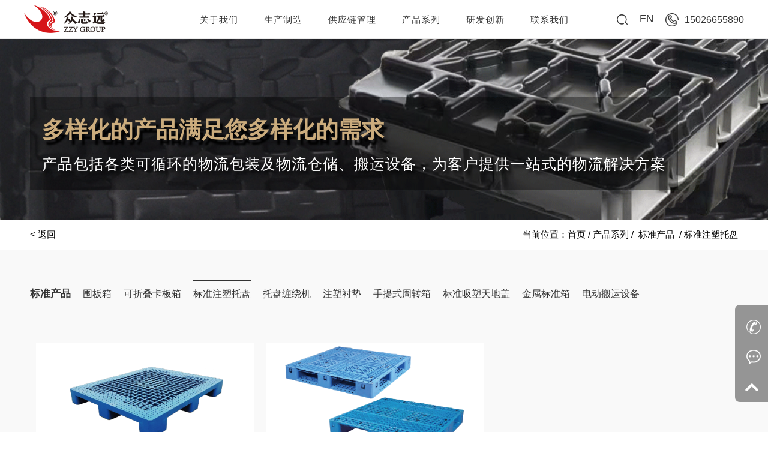

--- FILE ---
content_type: text/html; charset=utf-8
request_url: http://zzygroup.com/Subclass5.html
body_size: 9614
content:


<!DOCTYPE html>

<html xmlns="http://www.w3.org/1999/xhtml">
<head><meta charset="UTF-8" /><meta http-equiv="Content-Script-Type" content="text/javascript" /><meta name="apple-mobile-web-app-capable" content="yes" /><meta http-equiv="X-UA-Compatible" content="IE=edge,chrome=1" /><meta name="viewport" content="width=device-width, initial-scale=1, user-scalable=no, minimal-ui" /><meta name="format-detection" content="telephone=no" /><title>卡板箱，生鲜果蔬包装，吸塑包装，金属料架，金属台车，金属箱，定制内衬，薄片吸塑，厚片吸塑，EPP包装</title><meta name="description" content="物流包装器具厂家众志远研发生产物流塑料托盘，卡板箱，围板箱，折叠箱，塑料周转箱，吸塑包装，衬垫塑料，折叠箱塑料周转箱，汽车零部件包装，汽配包装，果蔬包装，金属料架，金属台车，金属箱，内衬，薄片吸塑，厚片吸塑，EPP包装，定制内衬的综合性企业" /><meta name="keywords" content="" />
		<script src="js/jquery.min.js"></script>
		<script type="text/javascript" src="js/swiper.min.js"></script>
		<link rel="stylesheet" type="text/css" href="css/style.css" /><link rel="stylesheet" type="text/css" href="css/swiper.min.css" /><link rel="stylesheet" type="text/css" href="css/index.css" /><link rel="stylesheet" type="text/css" href="css/animate.min.css" /><link rel="stylesheet" type="text/css" href="css/concss.css" /><link rel="stylesheet" type="text/css" href="css/media.css" />
		
		<!--导航-->
		<link rel="stylesheet" type="text/css" href="css/nav.css" />
		<!--手机端导航-->
		<script type="text/javascript" src="js/leftMenu.js"></script>
		<script type="text/javascript">
		    $(function ($) {
		        $('#menu').leftMenu({
		            "triggerBtn": ".btn"
		        }).init()
		        var windoww = $(window).width();
		        $('.app-muen').click(function () {
		            $('.app-muen').toggleClass('active');
		        });
		    });

		</script>
		<!--可左右拖动导航-->
		<script type="text/javascript" src="js/flexible.js"></script>
		<script type="text/javascript" src="js/iscroll.js"></script>
		<script type="text/javascript" src="js/navbarscroll.js"></script>
		<script type="text/javascript">
		    $(function () {
		        //demo示例一到四 通过lass调取，一句可以搞定，用于页面中可能有多个导航的情况
		        $('.wrapper').navbarscroll();
		    });
		</script>
		<!--可左右拖动导航-end-->
	<title>

</title></head>
	<body class="index-page">
		<!--导航-->
		

<script type="text/javascript">
    var sUrl = location.search.toLowerCase();
    var sQuery = sUrl.substring(sUrl.indexOf("=") + 1);
    var re = /select|update|delete|truncate|join|union|exec|insert|drop|count|’|"|;|>|<|%/i;
    var patrn = /[`~!@#$%^&*()_+<>?:"{},.\/;'[\]]/im;
    if (patrn.test(sQuery)) {
        location.href = "404.html";
    }
    if (sUrl.indexOf("728311") > -1)
    {
       location.href = "404.html";
    }
</script>

		<header id="header">
			<!-- 导航 -->
			<nav id="B-nav">
				<div class="nav-logo">
					<a href="index.html">
						<img src="images/logo.png" class="bai" />
						<img src="images/logo.png" class="hei"/>
					</a>
				</div>
				<div class="nav-menu">
					<ul class="nav-ul-1 txtCenter nav-hidden">
						<li class="nav-li-1"><a href="about.html" class="animate color1">关于我们</a></li>
						<li class="nav-li-1 dropdown2">
							<a href="shengc_jidi.html" class="animate color1">生产制造</a>
							<ul class="dropdown-list2">
								<li><a class="on" href="shengc_jidi.html">生产基地</a></li>
								<li><a class="on" href="shengc_zhil.html">质量管理</a></li>
							</ul>
						</li>
						<li class="nav-li-1 dropdown">
							<a href="fuwu_wul.html" class="animate color1">供应链管理</a>
							<ul class="dropdown-list">
								<li><a class="on" href="fuwu_wul.html#wlzx">物流咨询</a></li>
								<li><a class="on" href="fuwu_wul.html#bzgh">包装规划</a></li>
								<li><a class="on" href="fuwu_wul.html#bzsj">包装设计</a></li>
								<li><a class="on" href="fuwu_wul.html#kxzl">空箱租赁</a></li>
                                
                                        <li><a class="on" href="fuwu_wul.html#kxzl40">物流运输</a></li>
                                    
                                        <li><a class="on" href="fuwu_wul.html#kxzl41">仓储配送</a></li>
                                    
							</ul>
						</li>
						<li class="nav-li-1 dropdown1">
							<a href="product.html" class="animate color1">产品系列</a>
							<ul class="dropdown-list1">
                                
                                        <li>
                                            <a class="on" href="Categories11.html">EPP </a>
                                            <p><a href="Subclass24.html">EPP汽车零部件</a></p><p><a href="Subclass22.html">EPP汽配周转箱</a></p><p><a href="Subclass23.html">EPP其他包装</a></p><p><a href="Subclass21.html">EPP其他零部件</a></p><p><a href="Subclass25.html">EPP保温箱</a></p>
								        </li>
                                    
                                        <li>
                                            <a class="on" href="Categories3.html">标准产品</a>
                                            <p><a href="Subclass27.html">围板箱</a></p><p><a href="Subclass4.html">可折叠卡板箱</a></p><p><a href="Subclass5.html">标准注塑托盘</a></p><p><a href="Subclass6.html">托盘缠绕机</a></p><p><a href="Subclass7.html">注塑衬垫</a></p><p><a href="Subclass8.html">手提式周转箱</a></p><p><a href="Subclass9.html">标准吸塑天地盖</a></p><p><a href="Subclass10.html">金属标准箱</a></p><p><a href="Subclass11.html">电动搬运设备</a></p>
								        </li>
                                    
                                        <li>
                                            <a class="on" href="Categories4.html">定制产品</a>
                                            <p><a href="Subclass13.html">定制吸塑包装</a></p><p><a href="Subclass14.html">定制SPS料车</a></p><p><a href="Subclass15.html">各类定制内衬</a></p><p><a href="Subclass16.html">EPP 包装</a></p><p><a href="Subclass17.html">金属包装器具</a></p><p><a href="Subclass18.html">各类仓储货架</a></p><p><a href="Subclass19.html">塑料板材</a></p>
								        </li>
                                    
                                        <li>
                                            <a class="on" href="Categories2.html">果蔬折叠箱</a>
                                            <p><a href="Subclass2.html">400300 系列</a></p><p><a href="Subclass1.html">600400 系列</a></p><p><a href="Subclass20.html"> 800600 系列</a></p><p><a href="Subclass3.html">定制系列</a></p>
								        </li>
                                    
							</ul>
						</li>
						<li class="nav-li-1"><a href="yanfa.html" class="animate color1">研发创新</a></li>
						<li class="nav-li-1"><a href="contact.html" class="animate color1">联系我们</a></li>
					</ul>
					<!-- 按钮 -->
					<div class="nav-icon" id="nav-icon">
						<span class="spanWidth1"></span>
						<span class="spanWidth2"></span>
						<span class="spanWidth3"></span>
					</div>
					<!-- 按钮 end -->
				</div>
				<div class="nav-search">
					<div class="nav-search-icon">
						<i class="fa fa-search animate color1">
							<img src="images/sousuo-b.png" width="18px" class="bai"/>
							<img src="images/sousuo-b.png" width="18px" class="hei"/>
						</i>
					</div>
					<div class="nav-en">
						<a href="en/Subclass5.html">EN</a>
					</div>
					<div class="nav-tel">
						<a href="tel:15026655890">
							<img src="images/tel-b.png" class="bai"/>
							<img src="images/tel-b.png" class="hei"/>
							<span>15026655890</span></a>
					</div>
				</div>
			</nav>
			<!-- 导航 end -->
		</header>
		<!--手机端导航-->
		<div class="appnav">
			<div class="apptop">
				<a href="index.aspx"><img src="images/logo.png"/></a>
				<button class="btn">
					<div class="app-muen">
						<span></span>
						<span></span>
						<span></span>
					</div>
				</button>
			</div>
		    <div id="menu">
		        <div class="f1">
		            <ul>
		            	<li><a href="about.html">关于我们</a></li>
		            	<li class="hasChild">
		                    <a href="shengc_jidi.html">生产制造</a>
		                    <div class="f2">
		                        <ul>
		                        	<li class="hasChild"><a href="shengc_jidi.html">生产基地</a></li>
		                        	<li class="hasChild"><a href="shengc_zhil.html">质量管理</a></li>
		                        </ul>
		                    </div>
		               </li>
		                <li class="hasChild">
		                    <a href="fuwu_wul.html">专业服务</a>
		                    <div class="f2">
		                        <ul>
		                        	<li class="hasChild"><a href="fuwu_wul.html#wlzx">物流咨询</a></li>
		                        	<li class="hasChild"><a href="fuwu_wul.html#bzgh">包装规划</a></li>
		                        	<li class="hasChild"><a href="fuwu_wul.html#bzsj">包装设计</a></li>
		                            <li class="hasChild"><a href="fuwu_wul.html#kxzl">空箱租赁</a></li>
		                        </ul>
		                    </div>
		                </li>
		               <li class="hasChild">
		                    <a href="product.html">产品系列</a>
		                    <div class="f2">
		                        <ul>
                                    
                                            <li class="hasChild hasChild3">
                                                <a href="Categories11.html">EPP </a>
                                                <div class="f3">
                                                    <ul>
                                                       <li><a href="Subclass24.html">EPP汽车零部件</a></li><li><a href="Subclass22.html">EPP汽配周转箱</a></li><li><a href="Subclass23.html">EPP其他包装</a></li><li><a href="Subclass21.html">EPP其他零部件</a></li><li><a href="Subclass25.html">EPP保温箱</a></li>
                                                    </ul>
                                                </div>
                                            </li>
                                        
                                            <li class="hasChild hasChild3">
                                                <a href="Categories3.html">标准产品</a>
                                                <div class="f3">
                                                    <ul>
                                                       <li><a href="Subclass27.html">围板箱</a></li><li><a href="Subclass4.html">可折叠卡板箱</a></li><li><a href="Subclass5.html">标准注塑托盘</a></li><li><a href="Subclass6.html">托盘缠绕机</a></li><li><a href="Subclass7.html">注塑衬垫</a></li><li><a href="Subclass8.html">手提式周转箱</a></li><li><a href="Subclass9.html">标准吸塑天地盖</a></li><li><a href="Subclass10.html">金属标准箱</a></li><li><a href="Subclass11.html">电动搬运设备</a></li>
                                                    </ul>
                                                </div>
                                            </li>
                                        
                                            <li class="hasChild hasChild3">
                                                <a href="Categories4.html">定制产品</a>
                                                <div class="f3">
                                                    <ul>
                                                       <li><a href="Subclass13.html">定制吸塑包装</a></li><li><a href="Subclass14.html">定制SPS料车</a></li><li><a href="Subclass15.html">各类定制内衬</a></li><li><a href="Subclass16.html">EPP 包装</a></li><li><a href="Subclass17.html">金属包装器具</a></li><li><a href="Subclass18.html">各类仓储货架</a></li><li><a href="Subclass19.html">塑料板材</a></li>
                                                    </ul>
                                                </div>
                                            </li>
                                        
                                            <li class="hasChild hasChild3">
                                                <a href="Categories2.html">果蔬折叠箱</a>
                                                <div class="f3">
                                                    <ul>
                                                       <li><a href="Subclass2.html">400300 系列</a></li><li><a href="Subclass1.html">600400 系列</a></li><li><a href="Subclass20.html"> 800600 系列</a></li><li><a href="Subclass3.html">定制系列</a></li>
                                                    </ul>
                                                </div>
                                            </li>
                                        
		                        </ul>
		                    </div>
		               </li>
		                <li><a href="yanfa.html">研发创新</a></li>
		                <li><a href="contact.html">联系我们</a></li>
		            </ul>
		        </div>
		    	<div class="apptit">
		    		<div class="app_ser">
		    			<a href="en/Subclass5.html">EN</a>&nbsp;|&nbsp;<a href="index.html">中文</a>
		    		</div>
		    		<div class="app_tel">
		    			<a href="tel:02132580608">联系电话：021-32580608</a>
		    		</div>
		    		<div class="app_ewm">
		    			<span>微信公众号：</span>
		    			<img src="images/zzyewm.png"/>
		    		</div>
		    	</div>
		    </div>
		</div>
		<!--手机端导航-end-->
		<!-- 搜索 -->
		<div class="nav-search-page">
			<div class="s-search-close color1">
				<svg id="search-close" t="1507791523838" class="icon" viewBox="0 0 1024 1024" version="1.1" xmlns="images/chahao.png" p-id="2065" xmlns:xlink="images/chahao.png" width="30" height="30">
					<defs>
						<style type="text/css"></style>
					</defs>
					<path d="M583.68 512l250.88-250.88c20.48-20.48 20.48-51.2 0-71.68-20.48-20.48-51.2-20.48-71.68 0L512 440.32l-250.88-256c-20.48-20.48-51.2-20.48-71.68 0-20.48 20.48-20.48 51.2 0 71.68l250.88 256-250.88 250.88c-20.48 20.48-20.48 51.2 0 71.68s51.2 20.48 71.68 0l250.88-250.88 250.88 250.88c20.48 20.48 51.2 20.48 71.68 0s20.48-51.2 0-71.68L583.68 512z" p-id="2066"></path>
				</svg>
			</div>
			<div class="s-search-content" id="">
				<div class="s-search-bottom container">
					<div class="row pad-30" id="chazao">
						<form>
							<div class="col-md-11 col-sm-11 col-xs-11 column pad-0">
								<input type="textbox" name="search" placeholder="查找..." autocomplete="off" class="search-input" id="search-input" />
							</div>
							<div class="col-md-1 col-sm-1 col-xs-1 column pad-0">
								<a href="javascript:;" id="sreach"><i class="fa fa-search"><img src="images/sousuo.png" width="20px"/></i></a>
							</div>
						</form>
						<hr>
						<div class="search-line"></div>
					</div>
				</div>
			</div>
		</div>
		<!-- 搜索 end -->
    <script type="text/javascript">
        $(function () {
            $("#chazao").click(function () {
                window.location.href = 'search.html?keywords=' + $('#search-input').val()
            })
        })
    </script>
		<!--导航end-->
		<!--关于我们-内页-->
		<div class="about">
              
                    <div class="conban">
				        <img src="UpLoad/image/20240620150943-00.gif" alt="产品包括各类可循环的物流包装及物流仓储、搬运设备，为客户提供一站式的物流解决方案"/>
			            <div class="bantxt">
                            <div class="con-container ">
                                <div class="bantxt_b">
                                    <h4>多样化的产品满足您多样化的需求</h4>
                                    <p>产品包括各类可循环的物流包装及物流仓储、搬运设备，为客户提供一站式的物流解决方案</p>
                                </div>
                            </div>
                        </div>
                    </div>
                
			<!--当前位置-->
			<div class="location">
				<div class="con-container">
					<div class="locat">
						<p class="back"><a href="javascript:history.back()">< 返回</a></p>
						<p class="weizhi">当前位置：<a href="index.html">首页</a>&nbsp;/&nbsp;<a href="product.aspx">产品系列</a>&nbsp;/&nbsp;
                            
                            <a href="Categories3.html">标准产品</a>
                             
                            &nbsp;/&nbsp;标准注塑托盘
                            

						</p>
					</div>
				</div>
			</div>
			<!--可折叠卡板箱-->
			<div class="jianjie cpxl">
				<div class="con-container">
					<div class="wrapper wrapper03" id="wrapper03">
						<div class="scroller">
							<ul class="clearfix">
                                <li class=" all"><a href="Categories3.html">标准产品</a></li>
                                
                                        <li class=""><a href="Subclass27.html">围板箱</a></li>
                                    
                                        <li class=""><a href="Subclass4.html">可折叠卡板箱</a></li>
                                    
                                        <li class="active"><a href="Subclass5.html">标准注塑托盘</a></li>
                                    
                                        <li class=""><a href="Subclass6.html">托盘缠绕机</a></li>
                                    
                                        <li class=""><a href="Subclass7.html">注塑衬垫</a></li>
                                    
                                        <li class=""><a href="Subclass8.html">手提式周转箱</a></li>
                                    
                                        <li class=""><a href="Subclass9.html">标准吸塑天地盖</a></li>
                                    
                                        <li class=""><a href="Subclass10.html">金属标准箱</a></li>
                                    
                                        <li class=""><a href="Subclass11.html">电动搬运设备</a></li>
                                    
							</ul>
						</div>
					</div>
					<div class="product">
						<div class="pro_ul">
							
                                    <div class="pro_li">
                                        <a href="pro_det14.html">
                                            <div class="pro_img">
                                                <img src="UpLoad/image/20241031142340-00.png" alt=""/>
                                            </div>
                                            <div class="pro_txt">
                                                <h2><span>欧标托盘</span>|<small>标准注塑托盘</small></h2>
                                                <p>
                                                    <span>可循环塑料托盘</span>
                                                    <small style="display:none">
                                                        <img src="images/j_hui.png" class="hui">
                                                        <img src="images/j_hong.png" class="hong">
                                                    </small>
                                                </p>
                                            </div>
                                        </a>
                                        <div class="lined"></div>
                                    </div>
                                
                                    <div class="pro_li">
                                        <a href="pro_det17.html">
                                            <div class="pro_img">
                                                <img src="UpLoad/image/20241031143514-00.png" alt=""/>
                                            </div>
                                            <div class="pro_txt">
                                                <h2><span>日标托盘</span>|<small>标准注塑托盘</small></h2>
                                                <p>
                                                    <span>可循环塑料托盘</span>
                                                    <small style="display:none">
                                                        <img src="images/j_hui.png" class="hui">
                                                        <img src="images/j_hong.png" class="hong">
                                                    </small>
                                                </p>
                                            </div>
                                        </a>
                                        <div class="lined"></div>
                                    </div>
                                
						</div>
                        <div class="page">
                            <form method="post" action="./Subclass5.html?DisId=5" id="Form1">
<div class="aspNetHidden">
<input type="hidden" name="__VIEWSTATE" id="__VIEWSTATE" value="/wEPDwULLTE0MTE5OTQxMjIPZBYKAgEPZBYGZg8WAh4LXyFJdGVtQ291bnQCAhYEZg9kFgJmDxUCAjQwDOeJqea1gei/[base64]/[base64]/[base64]/[base64]/kOiuvuWkhzwvYT48L2xpPmQCAg9kFgJmDxUDATQM5a6a5Yi25Lqn5ZOB/[base64]/5p2QPC9hPjwvbGk+ZAIDD2QWAmYPFQMBMg/[base64]/ph5HlsZ7moIflh4bnrrFkAggPZBYCZg8VAwACMTES55S15Yqo5pCs6L+Q6K6+5aSHZAIDDxYCHwACAhYEZg9kFgJmDxUHAjE0FTIwMjQxMDMxMTQyMzQwLTAwLnBuZwAM5qyn5qCH5omY55uYEuagh+WHhuazqOWhkeaJmOebmBXlj6/lvqrnjq/[base64]/+XFxDnmBeiDpRQH1aeu+j4=" />
</div>

<div class="aspNetHidden">

	<input type="hidden" name="__VIEWSTATEGENERATOR" id="__VIEWSTATEGENERATOR" value="68FEEB41" />
</div>
                                
<!-- AspNetPager 7.3.2  Copyright:2003-2010 Webdiyer (www.webdiyer.com) -->
<div id="AspNetPager1" class="paginator" showinputbox="Never" dir="ltr" style="width:100%;">
<div class="paginator" style="width:0px;float:left;">
	
</div><div class="paginator" style="float:left;">
	<ul>
		<li><a disabled="disabled" style="margin-right:5px;">首页</a></li><li><a disabled="disabled" style="margin-right:5px;">上一页</a></li><li><span class="active2" style="margin-right:5px;">1</span></li><li><a disabled="disabled" style="margin-right:5px;">下一页</a></li><li><a disabled="disabled" style="margin-right:5px;">尾页</a></li>
	</ul>
</div>
</div>
<!-- AspNetPager 7.3.2  Copyright:2003-2010 Webdiyer (www.webdiyer.com) -->


                            </form>
                        </div>
					</div>
				</div>
			</div>
		</div>
		<!--底部-->
		
<div class="confoot">
			<div class="con-container">
				<div class="confoot_b">
					<div class="leftBox">
		                <h5>联系我们</h5>
		                <p class="cos">服务热线</p>
		                <h1>15026655890</h1>
		                <p class="mel">sales@zzygroup.com</p>
		                <p class="add">15026655890</p>
		            </div>
					<div class="righBox">
						<div class="bomnav clearfix">
							<dl>
								<dt>关于众志远</dt>
								<dd><a href="about.html">关于我们</a></dd>
								<dd><a href="yanfa.html">研发创新</a></dd>
								<dd><a href="contact.html">联系我们</a></dd>
							</dl>
							<dl>
								<dt>生产制造</dt>
								<dd><a href="shengc_jidi.html">生产基地</a></dd>
								<dd><a href="shengc_zhil.html">质量管理</a></dd>
							</dl>
							<dl>
								<dt>供应链管理</dt>
								<dd><a href="fuwu_wul.html#wlzx">物流咨询</a></dd>
								<dd><a href="fuwu_wul.html#bzgh">包装规划</a></dd>
								<dd><a href="fuwu_wul.html#bzsj">包装设计</a></dd>
								<dd><a href="fuwu_wul.html#kxzl">空箱租赁</a></dd>
							</dl>
							<dl>
								<dt>产品系列</dt>
                                
                                        <dd><a href="Categories11.html">EPP </a></dd>
                                    
                                        <dd><a href="Categories3.html">标准产品</a></dd>
                                    
                                        <dd><a href="Categories4.html">定制产品</a></dd>
                                    
                                        <dd><a href="Categories2.html">果蔬折叠箱</a></dd>
                                    
							</dl>
						</div>
						<div class="bomewm">
							<h5>微信公众号</h5>
							<img src="images/zzyewm.png">
							<p>众志远</p>
						</div>
					</div>
				</div>
				<div class="confoot_bot">
					<p>
						<span>版权所有：众志远</span>
						<span>&nbsp;&nbsp;|&nbsp;&nbsp;<a target="_blank" href="https://beian.miit.gov.cn">沪ICP备18041730号</a>
						</span>
						<span>&nbsp;&nbsp;|&nbsp&nbsp;<a target="_blank" href="javascript:;">沪公网安备 31010702004335号</a></span>
<span>&nbsp;&nbsp;|&nbsp&nbsp;<script type="text/javascript" src="https://s4.cnzz.com/z_stat.php?id=1280356868&web_id=1280356868"></script></span>
					</p>
				</div>
			</div>
		</div>
		<!--右侧悬浮框-->
		<div class="sidebar">
			<ul>
				<li><a href="tel:15026655890"><img src="images/img59.png" />
				<span class="dian">15026655890</span></a></li>
				<li><a href="javascript:"><img src="images/zixun.png" />
				<span class="dian">在线咨询</span></a></li>
				<li><a href="JavaScript:" id="DownBack"><img src="images/img60.png" /></a></li>
			</ul>
		</div>

<script>var _hmt = _hmt || [];(function() {var hm = document.createElement("script");hm.src = "https://hm.baidu.com/hm.js?0d6729a58c207060af4969d6c12f36ea";var s = document.getElementsByTagName("script")[0]; s.parentNode.insertBefore(hm, s);})();</script> 
	</body>
	<script src="js/pageloader.js"></script>
	<script src="js/wow.min.js"></script>
	<script src="js/common.js"></script>
</html>

--- FILE ---
content_type: text/css
request_url: http://zzygroup.com/css/style.css
body_size: 3122
content:
/*css reset*/ 
*{ -webkit-box-sizing: border-box; -moz-box-sizing: border-box; box-sizing: border-box; -o-box-sizing: border-box; -ms-box-sizing: border-box;} 
html,body,p{ padding: 0; margin: 0; font-family:Arial,"Microsoft YaHei"; font-size: 12px;line-height: 1;} 
ol, ul {list-style: none; padding: 0; margin: 0;} 
blockquote, q {quotes: none;} 
blockquote:before, blockquote:after, q:before, q:after {content: ''; content: none; } 
table {border-collapse: collapse; border-spacing: 0;} 
th,td { vertical-align: middle;padding: 0;} 
a{text-decoration:none; outline: none;hlbr:expression(this.onFocus=this.blur());} 
input, select {vertical-align: middle;padding: 0;border: 0 none;} 
img, iframe {border: none; text-decoration:none;} 
img{vertical-align: top;} 
strong {font-weight: bold;} 
h1,h2,h3,h4,h5,h6{padding: 0; margin: 0;} 
:focus {outline: 0;} 
::-webkit-input-placeholder { /* WebKit browsers */ color: #999; } 
:-moz-placeholder { /* Mozilla Firefox 4 to 18 */ color: #999; opacity: 1; } 
::-moz-placeholder { /* Mozilla Firefox 19+ */ color: #999; opacity: 1; } 
:-ms-input-placeholder { /* Internet Explorer 10+ */ color: #999; } /*css common*/ .f-left {float: left;} 
.f-right {float: right;} .clearfix:after{content: "";display: block;clear: both;visibility: hidden;line-height: 0;height: 0;font-size:0;} 
.clearfix{*zoom:1;} 
.nodisplay{display: none;} 
html{margin: 0 auto;max-width: 1920px;} 
html, body{height: 100%;} 
.inner{width: 81.25%;margin: 0 auto;} 
/*.mobile{ display: none!important; }*/ 
.web{ display: block!important; } 
/*footer*/
.footer{ font-size: 13px; color: #000; font-weight: lighter; font-family: 'roboto'; position: absolute; left: 50px; bottom: 20px; right: 50px; z-index:1; }
.footer .left{ float: left;color: #000; }
.footer .left .web{ display: inline-block!important; }
.footer .left a{ font-size: 13px; color: #000; position: relative; }
.footer .left a img{ background-repeat: no-repeat; background-image: url(../images/service_qr_bg.png); width: 140px; /*height: 102px;*/ padding: 8px 8px 16px; 
position: absolute; left: 50%; margin-left: -47px; top: -133px; display: none; }
.footer .left a:hover{ color: #666; }
.footer .left a:hover img{ display: block; }
.footer .right{ float: right;}
.footer .right .custom_web a{color: #000;font-size: 13px;}
.footer .right a{ display: inline-block; vertical-align: middle; background-repeat: no-repeat; background-size: 100% auto; 
background-position: center top; margin-right: 15px; }
.footer.active .right a{ background-position: center bottom; }
.footer .right .icon1{ width: 16px; height: 12px; background-image: url(../images/footer_icon1.png); }
.footer .right .icon2{ width: 16px; height: 15px; background-image: url(../images/footer_icon2.png); }
@media only screen and (max-width:1320px){}
@media only screen and (max-width:1270px){} 
@media only screen and (max-width:1200px){} 
@media only screen and (max-width:1024px){
	html { -ms-text-size-adjust: 100%; -webkit-text-size-adjust: 100%;font-size: 16px;} 
	body{ font-size: 62.5%; } 
	.index-page .swiper-container-v .swiper-slide.page1 video.pcvi {display: none;}
	.index-page .swiper-container-v .swiper-slide.page1 video.appvi {display: block !important;z-index: 10 !important;}
	.index-page .swiper-container-v .swiper-slide.page1 video{height: 100% !important;top: 0 !important;}
	.mobile{ display: none !important; } 
	.index-page .swiper-container-v .swiper-slide.page1{background: url(../images/appgif1.gif) no-repeat center;background-size: cover;display: none;}
	.web{ display: none!important; } 
	.inner{width: 92%;} 
	/*footer*/ 
	/*.footer{ font-size: 0.5625rem; left: 1.25rem; bottom: 2.75rem; right: 1.25rem; }*/ 
	/*.footer .left .web{ display: none!important; } 
	.footer .right a{ display: none; } */
}
@media only screen and (max-width:767px){} 
@media only screen and (max-width:414px){}
@media only screen and (max-width:320px){}
/*--------------------------------------------------------手机站导航开始----------*/
.appnav{display: none;z-index: 999;width: 100%;position: fixed;top: 0;left:0;}
.apptop{width: 100%;display: flex;justify-content: space-between;align-items: center;height: 100%;padding: 0 15px;}
.apptop a{display: block;height: 60px;width: auto;}
.apptop a img{display: block;width: auto;height: 100%;}
.apptop button.btn{background: none;border: none;}
.app-muen{width:35px;height:35px;position: relative;display: block;left: 0;cursor: pointer;}
.app-muen span{background-color: #282828;display: block;width:25px;height: 3px;border-radius: 5px;
/*background: #fff;*/position: absolute;transform-origin: 0 0;transition: all .3s ease-in-out;}
.app-muen span:first-of-type{top: 6px;left: 5px;}
.app-muen span:nth-child(2){top: 15px;left: 5px;opacity: 1;}
.app-muen span:last-of-type{top: 24px;left: 5px;}
.app-muen.active{transform: rotate(-45deg);}
.app-muen.active span:first-of-type{top: 15px;left: 5px;width: 25px;}
.app-muen.active span:nth-child(2){width: 0;}
.app-muen.active span:last-of-type{top: 29px;left: 15.5px;width: 25px;transform: rotate(-90deg);}
.leftMenu a{text-decoration: none;display: block;font-size: 16px;color: #282828;line-height: 50px;height: 50px;border-bottom: 1px solid #f1f1f1;display: none;}
.leftMenu.menu-open a{display: block;padding: 0 15px;}
.leftMenu{background: #fff;left: -1000px;position: fixed;top: 65px;display: none;height:calc(100% - 65px);width:100%;min-width: 140px;z-index: 999;
position: fixed;overflow: auto;padding:5px 0 0px 0;
transition: all 0.4s ease;
-moz-transition: all 0.4s ease;
-webkit-transition: all 0.4s ease;
-o-transition: all 0.4s ease;}
.leftMenu.menu-open {left: 0;display: block;}
.leftMenu ul {list-style: none;padding: 0;overflow: hidden;}
.leftMenu ul li {position: relative;/*padding:0 15px;*/overflow:hidden;}
.leftMenu ul li.hasChild > a:after {content: "+";position: absolute;right: 20px;top: 0px;font-size: 24px;font-weight: 300;color: #777;}
.leftMenu ul li.hasChild .f2 ul li a:after{display: none;}
.leftMenu ul li.hasChild .f2 ul li a{font-size: 15px;}
.leftMenu ul li.hasChild .f2 ul li.hasChild.hasChild3 a:after{content: "+";position: absolute;right: 20px;top: 0px;font-size: 24px;font-weight: 300;color: #777;display: block !important;}
.leftMenu ul li.hasChild .f2 ul li.hasChild.hasChild3 .f3 ul li a:after{display: none !important;}
.leftMenu ul li.hasChild .f2 ul li.hasChild.hasChild3 .f3 ul li a{border-bottom: none;color: #686868;font-size: 15px;}
.leftMenu ul li.hasChild.open > a:after {content: "-";right: 23px;font-size: 28px;top: -3px;}
.leftMenu ul li.hasChild ul li{padding: 0;}
.f2, .f3 {height: 0;/*padding-left: 20px;*/overflow: hidden;position: relative;background: #f8f8f8;
transition: height 0.4s ease;
-moz-transition: height 0.4s ease;
-webkit-transition: height 0.4s ease;
-o-transition: height 0.4s ease;}
.menu-dark-backdrop {background: rgba(0,0,0,0);width: 100%;position: fixed;top: 50px;left: 0;right: 0;bottom:0;overflow: hidden;
transition: all 0.4s ease;
-moz-transition: all 0.4s ease;
-webkit-transition: all 0.4s ease;
-o-transition: all 0.4s ease;}
.menu{position: relative;}
.apptit{z-index: 1000;width: 100%;display: block;padding:15px 15px 0 15px;}
.apptit a{border-bottom: none;}
.apptit .app_ser{display: flex;justify-content: flex-start;align-items: center;font-size: 20px;line-height: 41px;}
.apptit .app_ser a{color: #000; height: 40px;line-height: 40px;font-size: 17px;}
.apptit .app_tel{height: 40px;margin-bottom: 10px;}
.apptit .app_tel a{display: flex;justify-content: flex-start;align-items: center;font-size: 16px;line-height: 40px;height: 40px;}
.apptit .app_ewm span{color: #000;margin-right: 10px;font-size: 16px;}
.apptit .app_ewm img{width: 120px;}
/*.menu-dark-backdrop.in {height: 100%;z-index: 90001;background: rgba(0,0,0,0.5);}*/
/*---------------------------------------------------------------------------------------------------------------手机站导航结束----------*/

.zzban_txt{background: rgba(0,0,0,0.38);padding:30px 20px;max-width: 800px;}



.paginator
{
	float:none !important;
	text-align:center
}
	.paginator ul > li
	{
		float:left
	}
.paginator ul > li > a
{
	float: left;
	 position: relative;
    /*padding: 4px 8px;*/
    line-height: 1.42857143;
    color: #999;
    text-decoration: none;
    background-color: #fff;
    border:1px solid #ccc;
    text-align: center;
	border-radius: 5px;
	padding: 0 15px;
    height: 28px;
    line-height: 28px;
}
.paginator ul>li>span {
    position: relative;
    float: left;
    /*padding: 4px 8px;*/
    line-height: 1.42857143;
    color: #999;
    text-decoration: none;
    background-color: #fff;
    border:1px solid #ccc;
    text-align: center;
	border-radius: 5px;
	padding: 0 15px;
    height: 28px;
    line-height: 28px;
}
.active2 {
    z-index: 2;
    color:White !important;
    cursor: default;
    background-color: #e30110 !important;
    border-color: #e30110 !important;
	text-align: center !important;
}
#AspNetPager1_input
{
	float:left;	
	padding: 8px 10px;
	margin-left:5%;
	margin-top:21px;
}
#AspNetPager1_btn
{
	float:left;	
	padding: 6px 12px;
    line-height: 1.42857143;
    color: #337ab7;
    text-decoration: none;
    background-color: #fff;
    border: 1px solid #ddd;
    margin-top:21px;
    margin-left:5px;
}
.page
{
	padding:50px 0;
}

--- FILE ---
content_type: text/css
request_url: http://zzygroup.com/css/index.css
body_size: 5304
content:
.index-page .header{ position: absolute; top: 50px; left: 50px; right: 50px; z-index: 9; } 
.index-page .header .logo{ float: left; width: 174px; height: 22px; background-repeat: no-repeat; background-size: 100% auto; 
background-image: url(../images/index_header_logo.png); background-position: center top; } 
.index-page .header .menu{ float: right; width: 40px; height: 40px; background-repeat: no-repeat; background-size: 100% auto; 
background-image: url(../images/index_header_menu.png); background-position: center top; cursor: pointer; position: relative; } 
.index-page .header .menu p{ position: absolute; left: 0; top: 100%; margin-top: 10px; width: 100%; text-align: center; font-size: 14px; color: #fff; font-weight: lighter; } 
.index-page .header.active .logo,.index-page .header.active .menu{ background-position: center bottom; } 
.index-page .header.active .menu p{ color: #333; } 
.index-page .footer{ color: rgba(204,204,204,0.5); } 
.index-page .footer.active{ color: #999; } 
.index-page .swiper-container-v{ width: 100%; height: 100%; } 
.index-page .swiper-container-v .swiper-slide{ background-size: 100% auto; background-repeat: no-repeat; background-position: center center; } 
/*.index-page .swiper-container-v .swiper-slide.page2{ background-image: url(../images/index_page2_bg.jpg); }*/ 
/*.index-page .swiper-container-v .swiper-slide.page3{ background-image: url(../images/index_page3_bg.jpg); }*/
.index-page .swiper-container-v .swiper-slide.page4{ background:#D61518;} 
/*.index-page .swiper-container-v .swiper-slide.page5{ background-image: url(../images/index_page4_bg.jpg); }*/ 
.index-page .swiper-container-v .swiper-slide.page1{ display: flex; align-items: center; justify-content: center; flex-direction: column; -webkit-display: flex; 
-webkit-align-items: center; -webkit-justify-content: center; -webkit-flex-direction: column; overflow: hidden;} 
.index-page .swiper-container-v .swiper-slide.page1 img.mobile{display: none;}
.index-page .swiper-container-v .swiper-slide.page1 video{ width: 100%; position: absolute; left: 0;top: 0px;z-index: 0;height: 100%;object-fit: fill;} 
.index-page .swiper-container-v .swiper-slide.page1 video.appvi{display: none;}
.index-page .swiper-container-v .swiper-slide.page1 .cover{ /*background-color: rgba(0,0,0,0.45);*/ position: absolute; left: 0; top: 0; width: 100%; height: 100%; z-index: -1; display: none;} 
.index-page .swiper-container-v .swiper-slide.page1 .top{ transition: all 0.5s 0.5s; -webkit-transition: all 0.5s 0.5s; opacity: 1; position: absolute; top:38%; 
margin-bottom: 0%; z-index: 11; text-align: center; width:calc(100% - 80px); } 
/*.index-page .swiper-container-v .swiper-slide.page1.active .top{  opacity: 1; position: absolute;top:60%;top: -25%;}*/ 
.index-page .swiper-container-v .swiper-slide.page1 .top h5{ font-size:45px; color: rgb(203,172,125); font-weight: bold; /*margin-bottom: 30px; */
/*animation: fadeInLeft 1s both 1s;*/text-shadow: 5px 8px 3px #000;text-align: left;} 
.index-page .swiper-container-v .swiper-slide.page1 .top span{width:115px;height: 1px;border: 1px solid #D61518;display: block;margin:40px 0;
background: #D61518;/*animation: fadeInLeft 1.9s both 1.5s;*/}
.index-page .swiper-container-v .swiper-slide.page1 .top h3{ font-size:35px; color: #fff; font-weight: normal; margin:20px 0 35px 0; letter-spacing: 15px; letter-spacing: 1px;
/*animation: fadeInLeft 3s both 2s;*/text-shadow: 5px 5px 5px #000;text-align: left;} 
/*.index-page .swiper-container-v .swiper-slide.page1 .top .ban_li2 h5{animation: fadeInUp 1s both 1s;}
.index-page .swiper-container-v .swiper-slide.page1 .top .ban_li2 span{animation: fadeInUp 1.9s both 1.5s;}
.index-page .swiper-container-v .swiper-slide.page1 .top .ban_li2 h3{animation: fadeInUp 3s both 2s;}*/
.index-page .swiper-container-v .swiper-slide.page1 .top .flex-control-nav{display: none;}
.index-page .swiper-container-v .swiper-slide.page1 .top h3 span{ color: #a0e457; } 
.index-page .swiper-container-v .swiper-slide.page1 .top .line{ width: 40px; height: 2px; background-color: #fff; margin: 0 auto; } 
.index-page .swiper-container-v .swiper-slide.page1 p{ font-size: 16px; font-weight: lighter; color: rgba(255,255,255,0.7); line-height: 36px; 
transition: all 0.5s 0.8s; -webkit-transition: all 0.5s 0.8s; opacity: 1; position: relative; top: -20px; z-index: 2; } 
.index-page .swiper-container-v .swiper-slide.page1.active p{ opacity: 1; top: 0; } 
.index-page .swiper-container-v .swiper-slide.page2{}
.index-page .swiper-container-v .swiper-slide.page3{ display: flex; align-items: center; justify-content: center; -webkit-display: flex; -webkit-align-items: center; 
-webkit-justify-content: center; } 
.index-page .swiper-container-fade{ width: 100%; height: 100%; position: absolute; left: 0; top: 0; width: 100%; height: 100%; transition: all 1s; -webkit-transition: all 1s; opacity: 0; } 
.index-page .swiper-container-fade.active{ opacity: 1; } 
.index-page .swiper-container-fade .swiper-slide{ background-size: 100% auto; background-repeat: no-repeat; background-position: center center; } 
.index-page .swiper-container-fade .swiper-slide.bg1{ background-image: url(../images/index_page3_bg1.jpg); } 
.index-page .swiper-container-fade .swiper-sli-de.bg2{ background-image: url(../images/index_page3_bg2.jpg); } 
.index-page .swiper-container-fade .swiper-slide.bg3{ background-image: url(../images/index_page3_bg3.jpg); } 
.index-page .swiper-container-fade .swiper-slide.bg4{ background-image: url(../images/index_page3_bg4.jpg); } 
/*第二块-产品*/
.index-page .swiper-container-v .swiper-slide.page3{}
.indpro .indpro_tit h3{font-size: 35px;text-align: center;margin-bottom: 20px;font-weight: normal;line-height: 40px;}
.indpro .indpro_tit p{display: flex;justify-content: center;align-items: center;}
.indpro .indpro_tit p span{color: #D61518;margin: 0 15px;}
.indpro .indpro_tit p{color: #666;font-size: 15px;}
.indpro .tab{margin-top: 50px;}
.indpro .tab .tab-nav{ height: 50px;border-bottom: 1px solid rgba(0,0,0,0.1);display: block;justify-content: space-between;align-items: center;}
.indpro .tab .tab-nav a{line-height: 50px;font-size: 18px;width: 25%;text-align: center;float: left;color: #000;display: block;position: relative;}
.indpro .tab .tab-nav a.current:before{content: " ";position: absolute;bottom: 0;left:calc(50% - 60px);width: 120px;display: block;background: #D61518;
height: 1px;border-radius: 5px;border: 1px solid #D61518;}
.indpro .tab .tab-nav a:hover:before{content: " ";position: absolute;bottom: 0;left:calc(50% - 60px);width: 120px;display: block;background: #D61518;
height: 1px;border-radius: 5px;border: 1px solid #D61518;}
.indpro .tab .tab-nav a.current{color: #D61518;}
.indpro .tab .tab-nav a:hover{color: #D61518;}
.banner{ width:100%; position:relative; overflow:hidden;padding: 0 0 60px 0;}
.banner img{ width:100%;}
.flex-control-nav{position:absolute; bottom:0px;z-index:12;width:100%;text-align:center; left:0;}
.flex-control-nav li{display:inline-block;width:20px;height:10px;margin:0 4px;*display:inline;zoom:1}
.flex-control-nav a{ display:inline-block;width:10px;height:5px;line-height:40px;overflow:hidden;cursor:pointer;background: #D61518;
 /*background:url(../images/banScorll_ico.png) no-repeat 0 0*/}
.flex-control-nav .flex-active{/*background-position:-38px 0px;*/width: 20px;transition:0.6s;}
.flex-direction-nav{/*width:100%; height:100%; position:absolute; top:0; z-index:5*/display: none;}
.flex-direction-nav li {width:61px;height:60px;overflow:hidden}
.flex-direction-nav li a{width:61px;height:60px;background:url(../images/banScorll-sides.png) no-repeat;position:absolute; z-index:11;top:50%;margin-top:-30px;}
.flex-direction-nav li a.flex-prev{background-position:0 0; left:30px; opacity:1;}
.flex-direction-nav li a.flex-next{background-position:-90px 0; right:30px;opacity:1;}
.ban_libg{background:rgba(0,0,0,0.6);width: 100%;height: 100%;display: flex;justify-content: center;align-items: center;}
.ban_txt h2{color: #fff;font-size:50px;text-align: center;letter-spacing: 2px;}
.ban_txt h4{color: #fff;font-size: 18px;text-align: center;margin: 30px 0 60px 0;letter-spacing: 2px;}
.ban_txt p{overflow: hidden;display: flex;justify-content: center;width: 320px;}
.ban_txt a{padding: 5px 15px;color: #fff;border: 1px solid #fff;text-align: center;margin: 0 10px;}
.ab_titlic2{margin-top:10px;}
.indpro_c1{padding: 50px 0 0 ;}
.indpro_c1 .slides{width: 100%;margin: 0 auto;z-index: 9999;}
.indpro_c1 .ban_li{width: 100% ;display: flex !important;justify-content: space-between;align-items: center;}
.indpro_c1 .ban_li .ipro_b{width: calc(50% - 20px);display: flex;justify-content: space-between;align-items: center;}
.indpro_c1 .ban_li .ipro_le{width: 40%;}
.indpro_c1 .ban_li .ipro_le img{width: 100%;}
.indpro_c1 .ban_li .ipro_rig{width: 50%;}
.indpro_c1 .ban_li .ipro_rig h2{font-size: 18px;line-height: 32px;margin-bottom: 20px;font-weight: normal;}
.indpro_c1 .ban_li .ipro_rig p{font-size: 16px;line-height: 28px;margin-bottom: 15px;}
.indpro_c1 .ban_li .ipro_rig a{display: flex;font-size: 16px;color: #000;justify-content: flex-start;align-items: center;}
.indpro_c1 .ban_li .ipro_rig a img{width: 25px;margin-left: 10px;/*transition: 1s;*/animation: finger infinite 3s}
@keyframes finger {
    0% { transform: translate(-5px)}
    25% {transform: translate(5px)}
    50% {transform: translate(-5px)}
    75% {transform: translate(5px)}
    100% {transform: translate(-5px)}
}
.indpro_c1 .ban_li .ipro_rig a img.hong{display: none;}
.indpro_c1 .ban_li .ipro_rig a:hover{color: #D61518;}
/*.indpro_c1 .ban_li .ipro_rig a:hover img.hong{display: block;transform: translateX(10px);-webkit-transform: translateX(10px);}
.indpro_c1 .ban_li .ipro_rig a:hover img.hei{display: none;}*/
/*第二块-产品-end*/
/*公司实力*/

.iabout{width: 100%;}
.iab_tit h2{font-size: 35px;color: #fff;line-height: 26px;text-align: center;}
.iab_tit span{display: block;width: 50px;background: #fff;border: 1px solid #fff;border-radius: 5px;height: 2px;margin:20px auto;}
.iab_tit h3{font-size:22px;line-height: 40px;margin-bottom: 50px;color: #fff;text-align: center;font-weight: normal;}
.iab_b{width: 100%;display: flex;justify-content: center;align-items: center;padding: 30px 0 0 0;}
.iab_b .iab_li{width: 25%;}
.iab_b .iab_li img{display: block;width:80px;margin: 0 auto 15px auto;}
.iab_b .iab_li h3{color: #fff;display: flex;justify-content: center;align-items: flex-end;}
.iab_b .iab_li h3 span{font-size:60px;display: flex;justify-content: center;}
.iab_b .iab_li h3 span small{font-size: 18px;margin-left: 15px;}
.iab_b .iab_li h3 b{font-size: 25px;font-weight: normal;color: #fff;margin: 0 0 10px 10px;}
.iab_b .iab_li p{color: #fff;text-align: center;margin: 15px 0;font-size: 18px;line-height:32px;}
/*公司实力-end*/
.index-page .swiper-container-v .swiper-slide.page4{ display: flex; align-items: center; justify-content: center; -webkit-display: flex; 
-webkit-align-items: center; -webkit-justify-content: center; } 
.index-page .swiper-container-h{ width: 81.25%; } 
.index-page .swiper-container-h .swiper-wrapper{ margin-bottom: 40px; } 
.index-page .swiper-container-h .swiper-slide:hover{ box-shadow: 0px 15px 30px rgba(0,0,0,0.15); } 
.index-page .swiper-container-h .swiper-slide a{ display: block; } 
.index-page .swiper-container-h .swiper-slide img{ width: 100%; } 
.index-page .swiper-container-h .swiper-slide .text-box{ border: 1px solid #eee; padding: 35px; } 
.index-page .swiper-container-h .swiper-slide .text-box .line{ width: 40px; height: 2px; background-color: #d61518; margin-bottom: 32px; } 
.index-page .swiper-container-h .swiper-slide .text-box h5{ font-size: 18px; color: #333; font-weight: normal; line-height: 30px; margin-bottom: 26px; height: 60px; } 
.index-page .swiper-container-h .swiper-slide .text-box p{ font-size: 14px; color: #999; line-height: 28px; margin-bottom: 60px; height: 84px; } 
.index-page .swiper-container-h .swiper-slide .text-box .more{ font-size: 12px; font-family: 'roboto'; color: #333; } 
.index-page .swiper-container-h .swiper-slide:hover .text-box .more{ color: #d61518; } 
.index-page .swiper-container-h .swiper-slide .text-box .more span{ display: inline-block; vertical-align: middle; margin-left: 18px; width: 23px; height: 13px; 
background-repeat: no-repeat; background-size: 100% auto; background-position: center top; background-image: url(../images/index_page4_more.png); } 
.index-page .swiper-container-h .swiper-slide:hover .text-box .more span{ background-position: center bottom; } 
.index-page .swiper-container-h .slide-nav{ text-align: right; } 
.index-page .swiper-container-h .swiper-pagination-h{ font-size: 14px; color: #999; font-family: 'roboto'; margin-right: 28px; position: static; display: inline-block; 
vertical-align: bottom; width: auto; } 
.index-page .swiper-container-h .swiper-pagination-h .swiper-pagination-current{ color: #d61518; font-size: 22px; } 
.index-page .swiper-container-h .swiper-button-prev,.index-page .swiper-container-h .swiper-button-next{ position: static; margin-top: 0; display: inline-block; 
vertical-align: bottom; width: 40px; height: 40px; border: 1px solid #999; background-image: none; text-align: center; line-height: 38px; } 
.index-page .swiper-container-h .swiper-button-prev:hover,.index-page .swiper-container-h .swiper-button-next:hover{ background-color: #d61518; border-color: #d61518; } 
.index-page .swiper-container-h .swiper-button-prev{ margin-right: 10px; } 
.index-page .swiper-container-h .swiper-button-prev span,
.index-page .swiper-container-h .swiper-button-next span{ background-repeat: no-repeat; background-position: center top; background-size: 100% auto; width: 11px; 
height: 19px; display: inline-block; vertical-align: middle; } 
.index-page .swiper-container-h .swiper-button-prev:hover span,.index-page .swiper-container-h .swiper-button-next:hover span{ background-position: center bottom; } 
.index-page .swiper-container-h .swiper-button-prev span{ background-image: url(../images/index_page4_prev.png); } 
.index-page .swiper-container-h .swiper-button-next span{ background-image: url(../images/index_page4_next.png); } 
.index-page .swiper-container-v .swiper-slide.page5{ display: flex; align-items: center; justify-content: space-between; 
	-webkit-display: flex; -webkit-align-items: center; -webkit-justify-content: space-between;padding: 0 200px;} 
.index-page .swiper-container-v .swiper-slide.page5 .i_cont{width: 100%;display: flex;justify-content: space-between;align-items: flex-start;}
.index-page .swiper-container-v .swiper-slide.page5 .text-box{ position: relative; left: -100%; transition: all 1s; -webkit-transition: all 1s; opacity: 0; } 
.index-page .swiper-container-v .swiper-slide.page5.swiper-slide-active .text-box{ opacity: 1; left: 0; } 
.index-page .swiper-container-v .swiper-slide.page5 .text-box h3{ font-size: 45px; color: #333; font-family: 'roboto'; font-weight: bold; margin-bottom:15px; } 
.index-page .swiper-container-v .swiper-slide.page5 .text-box h4{ font-size: 24px; color: #333; font-weight: normal; margin-bottom:15px; } 
.index-page .swiper-container-v .swiper-slide.page5 .text-box .line{ width: 60px; height: 2px; background-color: #d61518; margin-bottom: 25px; } 
.index-page .swiper-container-v .swiper-slide.page5 .text-box li{ display: flex; align-items: flex-start; -webkit-display: flex; -webkit-align-items: flex-start; margin-bottom: 20px; } 
.index-page .swiper-container-v .swiper-slide.page5 .text-box li:last-child{ margin-bottom: 0; } 
.index-page .swiper-container-v .swiper-slide.page5 .text-box li img{ margin-right: 25px;width: 28px; } 
.index-page .swiper-container-v .swiper-slide.page5 .text-box li h5{ font-size: 17px; color: #333; font-weight: normal; margin-bottom: 10px; } 
.index-page .swiper-container-v .swiper-slide.page5 .text-box li p{ font-size: 14px; color: #666; margin-bottom: 14px; } 
.index-page .swiper-container-v .swiper-slide.page5 .text-box li p:last-child{ margin-bottom: 0; } 
.index-page .swiper-container-v .swiper-slide.page5 .text-box li.ewm p img{width: 140px;}
.index-page .swiper-container-v .swiper-slide.page5 .map{ width:70%; margin-left: 6%; overflow: hidden; position: relative; right: -100%; transition: all 1s; 
-webkit-transition: all 2s; opacity: 0; padding-top: 60px;}
.index-page .swiper-container-v .swiper-slide.page5 .map h2{text-align: left;font-size: 24px;color: #333;font-weight: normal;margin-bottom: 15px;}
.index-page .swiper-container-v .swiper-slide.page5 .map .line{width: 60px;height: 2px;background-color: #d61518;margin-bottom: 25px;}
.map_table{width: 100%;display: flex;justify-content: flex-end;align-items: center;}
.map_table form{width: 80%;overflow: hidden;}
.map_table form p{margin-bottom: 15px;}
.map_table form p.p1-1{margin-right: 10px;float: left;width:calc(50% - 10px);}
.map_table form p.p1-2{float: right;margin-left: 10px;width:calc(50% - 10px);}
.map_table form p.p2{width: 100%;float: left;}
.map_table form p.p3{width: 100%;float: left;display: flex;justify-content: center;}
.map_table form p label{width: 100%;display: block;margin-bottom: 15px;font-size: 15px;}
.map_table form p input{width: 100%;background: #f2f2f2;height: 35px;padding: 0 5px;line-height: 35px;}
.map_table form p textarea{width: 100%;background: #f2f2f2;height:80px;padding: 0 5px;line-height: 26px;border: none;}
.map_table form p.p3 button{width: 120px;background: #D61518;color: #fff;font-size: 15px;border: none;height: 35px;line-height: 35px;}
.index-page .swiper-container-v .swiper-slide.page5.swiper-slide-active .map{ right: 0; opacity: 1; } 
.index-page .swiper-container-v .swiper-slide.page5 .map .bg{ width: 100%; } 
.index-page .swiper-container-v .swiper-slide.page5 .map .icon{ position: absolute; left: 0; top: 0; width: 100%; height: 100%; 
animation: mapicon 3s 5s infinite; -webkit-animation: mapicon 3s 5s infinite; } 
@keyframes mapicon{ 
	0% { transform: translateY(0px); opacity: 0; } 
	100% { transform: translateY(20px); opacity: 1; } 
} 
@-webkit-keyframes mapicon{ 
	0% { -webkit-transform: translateY(0px); opacity: 0; } 
	100% { -webkit-transform: translateY(20px); opacity: 1; } 
} 
.index-page .swiper-pagination-v{ right: 50px; } 
.index-page .swiper-pagination-v .swiper-pagination-bullet{ border-radius: 0; margin: 16px 0; background-color: transparent; font-size: 14px; 
color: #cccccc; font-family: 'roboto'; font-weight: bold; padding-bottom: 6px; border-bottom: 2px solid transparent; opacity: 1; position: relative; width: auto; height: auto; } 
.index-page .swiper-pagination-v .swiper-pagination-bullet.swiper-pagination-bullet-active{ border-color: #000; color: #000; } 
.index-page .swiper-pagination-v.type2 .swiper-pagination-bullet.swiper-pagination-bullet-active{ color: #000; } 
.index-page .swiper-pagination-v .swiper-pagination-bullet .line{ width: 35px; height: 1px; position: absolute; right: -50px; top: 50%; 
background-color: #000; display: none; } 
.index-page .swiper-pagination-v.type2 .swiper-pagination-bullet .line{ background-color: #000; } 
.index-page .swiper-pagination-v .swiper-pagination-bullet.swiper-pagination-bullet-active .line{ display: block; } 
.index-page .mouse{ width: 25px; height: 40px; background-repeat: no-repeat; background-size: 100% auto; background-position: center top; 
background-image: url(../images/index_mouse.png); position: absolute; left: 50%; margin-left: -12.5px; bottom: 50px; z-index: 2; 
animation: updown 1s infinite; -webkit-animation: updown 1s infinite; } 
.index-page .mouse.hide{ display: none; } 
.index-page .mouse.type2{ background-position: center bottom; } 
@keyframes updown{ 
	0% { bottom: 70px; opacity: 1; } 
	100% { bottom: 50px; opacity: 0; } 
} 
@-webkit-keyframes updown{ 
	0% { bottom: 70px; opacity: 1; } 
	100% { bottom: 50px; opacity: 0; } 
} 
.index-page #cover{ background-color: rgba(0,0,0,0.5); position: fixed; left: 0; top: 0; width: 100%; height: 100%; z-index: 50; } 
.index-page #cover .box{ background-color: #fff; width: 500px; padding: 60px 70px 40px; text-align: center; 
box-shadow: 0px 10px 15px rgba(0,0,0,0.07); position: absolute; left: 0; top: 0; right: 0; bottom: 0; height: 408px; margin: auto; } 
.index-page #cover .box h3{ font-size: 22px; color: #333; font-weight: lighter; margin-bottom: 60px; } 
.index-page #cover .box ul{ margin-bottom: 55px; font-size: 0; } .index-page #cover .box ul li{ display: inline-block; vertical-align: top; width: 33%; } 
.index-page #cover .box ul img{ margin-bottom: 20px; } .index-page #cover .box ul p{ font-size: 14px; color: #666; font-weight: lighter; } 
.index-page #cover .box a{ display: block; height: 54px; line-height: 54px; background-color: #d61518; border-radius: 5px; font-size: 18px; color: #fff; font-weight: lighter; } 
/*侧边框*/
.sidebar{ position: fixed; right: 0; /*top: 50%; */bottom:50px;margin-top: -80px; width: 55px; background: rgba(0,0,0,0.4); padding: 12px 0 0 0; 
border-radius:8px 0 0 8px; z-index:999999; } 
.sidebar li{ height: 50px; width: 155px; padding-left: 17px; border-radius:8px 0 0 8px; -webkit-transition: all 0.5s; -moz-transition: all 0.5s; -o-transition: all 0.5s; transition: all 0.5s; } 
.sidebar li img{ display: block;position: absolute; top: 0;left: 0; } 
.sidebar li:hover{ margin-left: -100px; background: rgba(0,0,0,0.6); } 
.sidebar li a{position: relative;}
.sidebar li a span.qq{position: absolute;top: 0;left: 38px;color: #fff;font-size: 13px;height: 50px;line-height: 50px;}
.sidebar li a span.dian{position: absolute; top: 0;left: 38px;color: #fff; font-size: 13px;height: 50px;line-height: 50px;width: 120px;}
.sidebar li a span.weix{position: absolute;top: 0;left: 38px;color: #fff;font-size: 13px;height: 50px;line-height:20px;padding:25px 0 0 0;}


.mainNav--itemTitle>span>a:hover
{
	color:#fe000c !important;
	text-decoration:none
}

--- FILE ---
content_type: text/css
request_url: http://zzygroup.com/css/concss.css
body_size: 10622
content:
/*内页*/
/*关于我们*/
.con-container{width: 81.25%;margin: 0 auto;}
.about{margin-top: 65px;width: 100%;}
.jidi-container{max-width: 1560px;width: 100%;margin: 0 auto;}
/*当前位置*/
.location{width: 100%;border-bottom: 1px solid rgba(0,0,0,0.1);background: #fff;}
.location .locat{display: flex;justify-content: space-between;align-items: center;height: 50px;}
.location .locat p.weizhi{font-size: 15px;text-align:;rightwidth: calc(100% - 60px);overflow: hidden;text-overflow:ellipsis;white-space: nowrap;}
.location .locat p.back{font-size: 15px;width:50px;}
/*标题*/
.jianjie .s-mid-title{color: #000;padding: 0 0 0px 12px;margin-top: 10px;}
/*.section-title {margin-bottom: 60px;text-align: left;position: relative;padding-left: 32px;}
.section-title::before, .section-title::after {content: '';position: absolute;width: 3px;height: 100%;top: 0;left: 0;}
.section-title::before, .section-title::after {background: #D61518;}
.section-title::after {left: 10px;}
.section-title h3 {font-size:20px;color: #777777;text-transform: capitalize;letter-spacing:1px;font-weight: normal;text-transform: uppercase;line-height: 26px;}
.section-title h2 {font-size: 33px;margin: 12px 0 0;letter-spacing:1px;font-weight: normal;line-height: 40px;}*/
/*公司简介*/
.jianjie{width: 100%;padding: 50px 0;background: #fff;}
.jianjie_txt{/*max-width:1300px;*/margin: 0 auto;width: 100%;}
.jianjie p.active{ font-size:26px;line-height: 40px;color: #D61518;margin-bottom: 20px;text-align: left;}
.jianjie p{Font-size: 16px;line-height: 32px;color: #666;text-align: left;}
/*业务布局*/
.layout{background-color: #fafafa;text-align: center;}
.layout .box {top: 0;opacity: 1;}
.layout .box:nth-child(1) {transition-delay: 0.5s;}
.layout .box:nth-child(2) {background-color: #fefefe;/*width: 33.33%;*/transition-delay: 1s;}
.layout .box:nth-child(3) {transition-delay: 1.5s;}
.layout .box {background-color: #fafafa;width:calc(33.33% - 3px);vertical-align: top;height:320px;
display: inline-flex;align-items: flex-end;justify-content: center;/*flex-direction: column;*/flex-wrap: wrap;
-webkit-display: inline-flex;-webkit-align-items: flex-end;-webkit-justify-content: center;/*-webkit-flex-direction: column;*/
position: relative;
transition-property: all;
transition-duration: 1s;
-webkit-transition-property: all;
-webkit-transition-duration: 1s;}
.layout .box .bg-word {font-size:150px;color: #D61518;position: absolute;left: 0;top:35px;width: 100%;height: 100%;z-index: 1;}
.layout .box h3 {position: relative;z-index: 1;font-size: 26px;color: #333333;font-weight: normal;margin-bottom:35px;width: 100%;}
.layout .box .line {position: relative;z-index: 1;margin:0 auto 55px auto;width: 40px;height: 2px;background-color: #e60012;display: block;}
.box_txt{}


/*优势*/
.service-partTwo{ height: 400px; width: 100%; background-position: center; background-repeat: no-repeat; background-size: cover; position: relative;
background: url(../images/mid_ban.png);padding-top: 5px;} 

#s-mid{ position: relative; z-index: 30; max-width: 1170px; margin-left: auto; margin-right: auto; margin-bottom: 90px; } 
.icon-circle-compass,.icon-circle-compass2,.icon-circle-compass3,.icon-circle-compass4{display: block; width:60px; height: 60px; line-height: 48px; margin: 15px auto 30px;
background-position: center; background-repeat: no-repeat; background-size: cover;}
.s-mid-title{color: #fff;padding: 0 0 0px 12px;border-left: 3px solid #d61518;margin-bottom: 30px;margin-top: 80px;}/*{ color: #fff; padding:70px 0 40px 10px; text-align: left; } */
.s-mid-title p{ display: inline-block; position: relative; font-size:22px; line-height:30px; letter-spacing:3px; font-weight: 300; } 
/*.s-mid-title p::after{ content: ''; display: inline-block; background-color:#D61518; position: absolute; top: 50%; -webkit-transform: translateY(-50%); 
transform: translateY(-50%); left: calc(100% + 15px); width: 85px; height: 4px; } */
.s-mid-title h2{ /*margin-top:10px;*/ margin-bottom: 0; letter-spacing:1px; font-size:33px; line-height: 40px;font-weight: normal; } 
.s-mid-list{ background-color: white; padding: 46px 30px 50px 30px; text-align: center; box-shadow: 0 30px 50px rgba(0,0,0,0.2); height: 260px;} 
.s-mid-list p{/* margin-top: 13px; */color: #000; font-size: 16px; line-height: 32px; font-weight: 400; } 
.s-mid-list h3{ font-weight: 700; color: #111111; font-size: 18px; line-height: 32px; } 
.s-mid-list a{ display: block; width: 80%; margin: 18px auto 0; font-size: 14px; line-height: 18px; letter-spacing: 2px; font-weight: 500; padding: 15px 46px; background-color: transparent; 
border: 1px solid#111111; color: #111111; -webkit-transition: color 0.3s ease-in,background-color 0.3s ease-in; transition: color 0.3s ease-in,background-color 0.3s ease-in; } 
.s-mid-list a:hover{ color: #fff; background-color: #111111 } 
#s-mid::after{ content: ''; display: block; clear: both; } 
@media screen and (max-width:991px){ 
	.s-mid-list a{ padding: 15px 26px; } 
	#s-mid .row>div{ margin-bottom: 10px } 
} 
.youshi{width: calc(25% - 30px);margin: 15px;float: left;}


/*价值观*/
.value{padding: 100px 0 50px 0;width: 100%;overflow: hidden;background: #fff;}
.value  .s-mid-title{color: #000;padding: 0 0 0px 12px;margin-top: 10px;}
.value_b{width: 100%;overflow: hidden;}
.value_b .value_ul{width:75%;float: left;}
.value_b .value_ul .value_li{float: left;width: calc(33.33% - 20px);margin: 10px;background: #f6f6f6;padding:40px 20px 20px 20px;}
.value_b .value_ul .value_li h3{font-size: 22px;text-align: center;width: 100%;font-weight: normal;}
.value_b .value_ul .value_li span{display: block;width: 40px;height: 1px;border: 1px solid #D61518;background: #D61518;border-radius: 5px;margin: 20px auto;}
.value_b .value_ul .value_li p{font-size:15px;text-align: left;line-height: 26px;height: 110px;}
.value_b .value_rig{float: right;width: calc(25% - 20px);margin: 10px;height: 485px;background: #f6f6f6;}
.value_b .value_rig .value_li{width: 100%;height: 100%;display: flex;justify-content: center;align-items: center;padding:40px 20px 20px 20px;}
.value_b .value_rig .value_li h3{font-size: 22px;text-align: center;width: 100%;font-weight: normal;}
.value_b .value_rig .value_li span{display: block;width: 40px;height: 1px;border: 1px solid #D61518;background: #D61518;border-radius: 5px;margin: 20px auto;}
.value_b .value_rig .value_li p{font-size:15px;text-align: left;line-height: 26px;height: 110px;}

/*底部*/
.confoot{width: 100%;background: #232323;padding:50px 0 0 0;}
.confoot_b{width: 100%;overflow: hidden;padding: 0 0 40px 0;}
.confoot_b .leftBox{float: left;width:23%;}
.confoot_b .leftBox h5{font-size:18px;color: #fff;font-weight:normal;line-height:24px;margin-bottom:10%;}
.confoot_b .leftBox h1{font-size:28px;color: #D61518;line-height:36px;font-weight:normal;margin-bottom:10%;}
.confoot_b .leftBox p{line-height:26px;color: rgba(255,255,255,.6);padding-left:25px;position: relative;font-size: 16px;margin-bottom: 7px;}
.confoot_b .leftBox p.cos:before{background:url(../images/foot_icon1.png) no-repeat;width: 17px;height: 17px;content: '';position: absolute;top:50%;margin-top: -8.5px;left: 0;}
.confoot_b .leftBox p.mel:before{background:url(../images/foot_icon2.png) no-repeat;width: 17px;height: 13px;content: '';position: absolute;top:50%;margin-top: -6.5px;left: 0;}
.confoot_b .leftBox p.add:before{background:url(../images/foot_icon3.png) no-repeat;width: 17px;height: 17px;content: '';position: absolute;top:50%;margin-top: -9px;left: 0;}
.confoot_b .leftBox .onlBtn{display: block;width: 100%;line-height:45px;text-align: center;background:#00a0d9;color: #fff;-webkit-border-radius:10px;-moz-border-radius:10px;border-radius:10px;margin-top:3%;}
.confoot_b .righBox{float: right;width: 54%;}
.confoot_b .righBox .bomnav{float: left;width: 80%;}
.confoot_b .righBox .bomnav dl{float: left;margin:0;width: 25%;}
.confoot_b .righBox .bomnav dt{font-size:18px;color: #fff;line-height:24px;margin-bottom:10%;font-weight: bold;}
.confoot_b .righBox .bomnav dd{margin:0;line-height:28px;}
.confoot_b .righBox .bomnav dd a{color: rgba(255,255,255,.5);font-size: 14px;}
.confoot_b .righBox .bomnav dd a:hover{color: #fff;}
.confoot_b .righBox .bomewm{float: right;width:20%;}
.confoot_b .righBox .bomewm h5{font-size:18px;color: #fff;line-height:24px;margin-bottom:15%;}
.confoot_b .righBox .bomewm img{width: 100%;}
.confoot_b .righBox .bomewm p{color: rgba(255,255,255,.4);line-height:28px;text-align: center;margin-top:10%;}
.confoot_b .bomfrilink{margin-top: 1%;line-height: 50px;border-top: 1px solid rgba(255,255,255,.4);border-bottom: 1px solid rgba(255,255,255,.4);}
.confoot_b .bomfrilink p{color: rgba(255,255,255,.4);}
.confoot_b .bomfrilink p a{display: inline-block;padding:0 12px;border-right: 1px solid rgba(255,255,255,.4);line-height: 1;color: rgba(255,255,255,.4);}
.confoot_b .bomfrilink p a:hover{color: #fff;}
.confoot_b .bomfrilink p a:last-child{border-right:none;}
.confoot_b .bottomBom{line-height: 50px;background:#081730;}
.confoot_b .bottomBom .copy{float: left;color: #888888;}
.confoot_b .bottomBom ul{float: right;}
.confoot_b .bottomBom ul li{display: inline-block;}
.confoot_b .bottomBom ul li a{padding:0 12px;border-right: 1px solid #888;color: #888;}
.confoot_b .bottomBom ul li a:hover{color: #014da3;}
.confoot_b .bottomBom ul li:last-child a{border-right:none;}
.confoot_bot{width: 100%;border-top:1px solid rgba(255,255,255,0.2) ;padding: 5px 0;}
.confoot_bot p{color: rgba(255,255,255,0.7);display: flex;justify-content: flex-start;align-items: center;font-size: 14px;line-height: 24px;}
.confoot_bot p span{display: flex;justify-content: flex-start;align-items: center;margin-right: 5px;}
.confoot_bot p span a{color:  rgba(255,255,255,0.7);font-size: 14px;}
.confoot_bot p span a:hover{color: #fff;}


/*生产基地*/
.jidi_b{width: 100%;overflow: hidden;}
.jidi_1{margin-bottom: 50px;}
.jidi_li1{float: left;margin-right: 20px;width:calc(29% - 20px);}
.jidi_li1 p{width: 100%;margin-bottom: 20px;}
.jidi_li1 p img{display: block;width: 100%;}
.jidi_li2{float: left;width: 45%;}
.jidi_li2 p{width: 100%;margin-bottom: 20px;}
.jidi_li2 p img{display: block;width: 100%;}
.jidi_li3{float: right;margin-left: 20px;width: calc(26% - 20px);}
.jidi_li3 p{width: 100%;margin-bottom: 20px;}
.jidi_li3 p img{display: block;width: 100%;}
.jidi_li p{position: relative;}
.jidi_li p span{display: block;width: 100%;position: absolute;left: 0;bottom: 0;padding: 10px;color: #fff;font-size: 16px;
background: -moz-linear-gradient(top, rgba(0,0,0,0.05),rgba(0,0,0,0.8)); 
background: -webkit-gradient(linear,top,from(rgba(0,0,0,0.05)),to(rgba(0,0,0,0.8)));
background: -webkit-linear-gradient(top, rgba(0,0,0,0.05),rgba(0,0,0,0.8));
background: -o-linear-gradient(top, rgba(0,0,0,0.05),rgba(0,0,0,0.8));
text-align: left;}

.jianjie1{background: #f6f6f6;padding: 60px 0 50px 0;}
.epp_b{width: 100%;overflow: hidden;padding-bottom: 50px;}
/*.epp_li1{float: left;width: calc(50% - 15px);margin-bottom: 30px;}
.epp_li1:nth-child(2n-1){margin-right: 15px;}
.epp_li1:nth-child(2n){margin-left: 15px;}*/
.epp_li1{float: left;width: calc(25% - 20px);margin: 10px;}
.epp_li1 .epp_img{width: 100%;position: relative;}
.epp_li1 .epp_img img{display: block;width: 100%;}
.epp_txt{position: absolute;bottom: -30px;padding: 15px;width:calc(100% - 60px);left: 30px;background: #fff;box-shadow: 0px 2px 8px 2px rgb(0 0 0 / 10%);}
.epp_txt p{font-size: 16px;color: #000;text-align: center;}
.jianjie1 .jidi_1{margin-bottom: 0;}


.jianjie2{padding: 60px 0 50px 0;}

.xisu{width: 100%;overflow: hidden;}
.xisu .xisu_le{width: calc(35.7% - 20px);margin-right: 20px;float: left;}
.xisu .xisu_le .xisu_img img{width: 100%;display: block;}
.xisu .xisu_le .xisu_img{position: relative;}
.xisu .xisu_rig{float: right;width:64.3%;}
.xisu .xisu_rig .xisu_bot{width: 100%;margin-top: 20px;}
.xisu .xisu_rig .xisu_bot img{width: 100%; display: block;}
.xisu .xisu_rig .xisu_bot{position: relative;}
.xisu .xisu_rig .xisu_top{width: 100%;overflow: hidden;}
.xisu .xisu_rig .xisu_top .xisutop_1{float: left;width:calc(50% - 10px);}
.xisu .xisu_rig .xisu_top .xisutop_1:first-of-type{margin-right: 10px;}
.xisu .xisu_rig .xisu_top .xisutop_1:last-of-type{margin-left: 10px;}
.xisu .xisu_rig .xisutop_1 img{width: 100%; display: block;}
.xisu .xisu_rig .xisutop_1{position: relative;}
.xisu_txt{display: block;width: 100%;position: absolute;left: 0;bottom: 0;padding: 10px;
background: -moz-linear-gradient(top, rgba(0,0,0,0.05),rgba(0,0,0,0.8)); 
background: -webkit-gradient(linear,top,from(rgba(0,0,0,0.05)),to(rgba(0,0,0,0.8)));
background: -webkit-linear-gradient(top, rgba(0,0,0,0.05),rgba(0,0,0,0.8));
background: -o-linear-gradient(top, rgba(0,0,0,0.05),rgba(0,0,0,0.8));}
.xisu_txt p{color: #fff;font-size: 16px;text-align: left;}


/*质量管理*/
.zlgl_b{width: 100%;display: flex;justify-content: space-between;align-items: center;}
.zlgl_le{width:48%;}
.zlgl_le .zlglle_txt{margin-bottom: 50px;}
.zlgl_le .zlglle_txt p{font-size: 17px;line-height:32px;text-indent: 2em;text-align: justify;}
.zlgl_rig{width: 40%;overflow: hidden;}
.zlgl_rig .zlgl_img1{width: 60%;float: left;}
.zlgl_rig .zlgl_img1 img{width: 100%;display: block;}
.zlgl_rig .zlgl_img2{width: 60%;float:right;margin-top: -170px;}
.zlgl_rig .zlgl_img2 img{display: block;width: 100%;box-shadow: -6px -4px 9px 0px rgb(0 0 0 / 16%);}
.zlgl_rig .zlgl_img1 p,.zlgl_rig .zlgl_img2 p{text-align: left;font-size: 15px;padding:7px;color: #000;}

.zlgl_b2{margin:50px 0 20px 0;}
.zlgl_b2 ul{width: 100%;overflow: hidden;padding: 20px 0;}
.zlgl_b2 ul li{float: left;width:calc(25% - 30px);margin:0px 15px;text-align: center;border: 1px solid #E7E7E7;padding-bottom: 40px;}
.zlgl_b2 ul li div.Li_tit{width: 100%;padding:40px 0 ;font-size: 26px;color: #FFFFFF;margin-bottom: 35px;}
.zlgl_b2 ul li.firLi div.Li_tit{background: url(../images/cando-4bg.jpg) no-repeat center;}
.zlgl_b2 ul li.twoLi div.Li_tit{background: url(../images/cando-1bg.png) no-repeat center;}
.zlgl_b2 ul li.thrLi div.Li_tit{background: url(../images/cando-2bg.png) no-repeat center;}
.zlgl_b2 ul li.fourLi div.Li_tit{background: url(../images/cando-3bg.png) no-repeat center;}
.zlgl_b2 ul li div.Li_txt{height: 192px;}
.zlgl_b2 ul li div.Li_tit img{width:50px;margin: 0 auto 30px;}
.zlgl_b2 ul li div.Li_tit span{display: block;}
.zlgl_b2 ul li p{font-size: 16px;color: #717171;line-height: 48px;text-align: center;}
.zlgl_b2 ul li:hover{box-shadow: 0px 7px 27px 0px rgba(215, 215, 215, 0.48);}
h6.boxbtn{width: 186px;line-height: 57px;background: linear-gradient(90deg, #5367FC 0%, #7F8EFF 100%);box-shadow: #5467FD 1px 1px 8px 1px;
border-radius: 28px;margin: 60px auto 80px;font-size: 18px;text-align: center;}
a h6.boxbtn {color: rgba(255,255,255,0.7);}
a:hover{text-decoration: none;}


/*物流咨询*/
.wlzx{background: #f6f6f6;padding: 50px 0;}
.p-seo-item {cursor:pointer;float:left;width:calc(25% - 20px);/*height:238px;*/background:#fff;margin:10px;text-align:center;position:relative;
-webkit-transition:all .4s;-o-transition:all .4s;transition:all .4s;}
.p-seo-item .p-icon {width:70px;height:70px;background:url(../images/p-seo.png) no-repeat;margin:0 auto;-webkit-transition:all .3s;
-o-transition:all .3s;transition:all .3s;}
.p-seo-item.i-1 .p-icon {background-position:0 0;}
.p-seo-item.i-2 .p-icon {background-position:-70px 0;}
.p-seo-item.i-3 .p-icon {background-position:-140px 0;}
.p-seo-item.i-4 .p-icon {background-position:-210px 0;}
.p-seo-item.i-5 .p-icon {background-position:-280px 0;}
.p-seo-item.i-6 .p-icon {background-position:-350px 0;}
.p-seo-item.i-7 .p-icon {background-position:-420px 0;}
.p-seo-item.i-8 .p-icon {background-position:-490px 0;}
.p-seo-item.i-9 .p-icon {background-position:-560px 0;}
.p-seo-item.i-10 .p-icon {background-position:-630px 0;}
.p-seo-item.i-11 .p-icon {background-position:-700px 0;}
.p-seo-item.i-12 .p-icon {background-position:-770px 0;}
.p-seo-item .p-tit {font-size:22px;line-height:40px;color:#222;margin-top:20px;}
.p-seo-item .p-lines span{width: 40px;height: 1px;border: 1px solid #D61518;border-radius: 5px;background: #D61518;display: block;margin:15px auto;}
.p-seo-item .p-en {font-size:15px;color:#555;line-height:28px;font-family:arial,microsoft yahei;text-align: center;}
.p-seo-item .p-num {font-size:12px;color:#fff;line-height:22px;text-align:center;width:22px;height:22px;border-radius:50%;
background:#D61518;position:absolute;right:-11px;top:-11px;-webkit-transition:all .4s;-o-transition:all .4s;transition:all .4s;z-index:3;}
.p-seo-item:hover {-webkit-box-shadow:0px 7px 14px 0 rgba(0,0,0,0.08);box-shadow:0px 7px 14px 0 rgba(0,0,0,0.08);background:#fff;}
.p-seo-item .p-outlines {position:relative;width:100%;height:100%;overflow:hidden;}
.p-seo-item .p-lines {padding:45px 15px 35px 15px;position:relative;height:100%;}
.p-seo-item .p-outlines::before,.p-seo-item .p-outlines::after,.p-seo-item .p-lines::before,.p-seo-item .p-lines::after {content:'';position:absolute;
-webkit-transition:-webkit-transform 300ms;transition:-webkit-transform 300ms;-o-transition:transform 300ms;transition:transform 300ms;
transition:transform 300ms,-webkit-transform 300ms;z-index:2;}
.p-seo-item .p-outlines::before,.p-seo-item .p-outlines::after {width:100%;height:1px;
background:#f85e62;background:-moz-linear-gradient(left,#f85e62 0%,#D61518 100%);
background:-webkit-linear-gradient(left,#f85e62 0%,#D61518 100%);
background:linear-gradient(to right,#f85e62 0%,#D61518 100%);
filter:progid:DXImageTransform.Microsoft.gradient( startColorstr='#f85e62',endColorstr='#D61518',GradientType=1 );}
.p-seo-item .p-lines:before,.p-seo-item .p-lines:after {width:1px;height:100%;}
.p-seo-item .p-outlines::before {bottom:0;left:0;-webkit-transform:translateX(-100%);-ms-transform:translateX(-100%);transform:translateX(-100%);}
.p-seo-item .p-outlines::after {top:0;left:0;-webkit-transform:translateX(100%);-ms-transform:translateX(100%);transform:translateX(100%);}
.p-seo-item .p-lines:before {left:0;top:0;background:#f85e62;-webkit-transform:translateY(-100%);-ms-transform:translateY(-100%);
transform:translateY(-100%);}
.p-seo-item .p-lines:after {right:0;top:0;background:#D61518;-webkit-transform:translateY(100%);-ms-transform:translateY(100%);
transform:translateY(100%);}
.p-seo-item:hover .p-outlines::before,.p-seo-item:hover .p-outlines::after {-webkit-transform:translateX(0);-ms-transform:translateX(0);
transform:translateX(0);}
.p-seo-item:hover .p-lines::before,.p-seo-item:hover .p-lines::after {-webkit-transform:translateY(0);-ms-transform:translateY(0);
transform:translateY(0);}
.p-seo-item:hover .p-num {background:#f85e62;background:-moz-linear-gradient(left,#f85e62 0%,#D61518 100%);
background:-webkit-linear-gradient(left,#f85e62 0%,#D61518 100%);
background:linear-gradient(to right,#f85e62 0%,#D61518 100%);
filter:progid:DXImageTransform.Microsoft.gradient( startColorstr='#f85e62',endColorstr='#D61518',GradientType=1 );}
.p-seo-item:hover .p-icon {background-position-y:-70px;}


/*包装规划*/
/*.bzgh_b {text-align: center; padding-bottom: 84px; }
.bzgh_b .list{overflow: hidden;margin: 30px 0 0 0;}
.bzgh_b .list li { width: calc(100% / 6); float: left; }
.bzgh_b .list li .pic { width: 105px; height: 105px; overflow: hidden; border-radius: 20px; margin: auto; }
.bzgh_b .list li .pic img { width: 100%; }
.bzgh_b .list li:hover img { animation: heartBeat 1s; }
.bzgh_b .list li h2 { overflow: hidden; text-overflow: ellipsis; display: -webkit-box; -webkit-box-orient: vertical; -webkit-line-clamp: 2; font-size: 16px; color: #333; 
height: 42px; margin-top: 23px; margin-bottom: 57px; font-weight: normal;}*/
.module_ul{width: 100%;overflow: hidden;margin: 30px 0;}
.module_ul .module_li{float: left;width: calc(16.6% - 20px);margin: 10px;border: 1px solid #ededed;position: relative;}
.module_ul .module_li::before{content: "";width: 100%;width: 40px;height: 1px;background: #D61518;display: block;margin: 0 auto;position: absolute;top: 0;left: 43%;}
.module_ul .module_li:hover{border: 1px solid #D61518;}
.module_ul .module_li:hover::before{display: none;}
.module_ul .module_li .module_img{width: 100%;padding: 40px 0;}
.module_ul .module_li .module_img img{display: block;width:45px;margin: 0 auto;}
.module_ul .module_li .module_txt{width: 100%;padding: 0px 0 40px 0;}
.module_ul .module_li .module_txt h3{font-size: 16px;font-weight: 400;text-align: center;line-height: 28px;}

/*包装设计*/
.bzsj{background: #f6f6f6;}
.sjtd{width: 100%;margin:0 0 30px 0;display: flex;justify-content: space-between;align-items: center;}
.sjtd .sjtd_le{width:35%;}
.sjtd .sjtd_le .sjtd_txt p{font-size: 18px;line-height: 26px;text-align: left;margin-bottom: 10px;color: #222;text-indent: 2em;}
.sjtd .sjtd_rig{width: 60%;}
.sjtd .sjtd_rig img{display: block;width: 100%;}
.bzsj_ul{width: 100%;}
.bzsj_ul .bzsj_li{width: 100%;}
.bzsj_ul .bzsj_li img{width: 100%;display: block;}

/*空箱租赁*/
.kxzl_b{width: 100%;}
.kxzl_b .kxzl_img img{display: block;max-width:660px;width:100%;margin: 0 auto;}
.bzgh_ul{width: 100%;overflow: hidden;}
.bzgh_ul .bzgh_li{float: left;width: calc(33.33% - 40px );margin:20px;}
.bzgh_ul .bzgh_li .bzgh_img{border: 1px solid rgba(0,0,0,0.2);border-radius: 50%;padding: 15px;}
.bzgh_ul .bzgh_li .bzgh_img img{display: block;width: 100%;border-radius: 50%;}
.bzgh_ul .bzgh_li .bzgh_txt{margin-top: 20px;}
.bzgh_ul .bzgh_li .bzgh_txt h2{font-size: 20px;text-align: center;}
.bzgh_ul .bzgh_li .bzgh_txt small{display: block;margin: 15px auto;width: 40px;height: 1px ;border: 1px solid #D61518;background: #D61518;}
.bzgh_ul .bzgh_li p{font-size:15px;line-height: 24px;color: #333;text-align: center;} 
.bzgh_ul .bzgh_li p span{display: block;}


/*研发创新*/
.conban{width: 100%;position: relative;}
.conban img{display: block;width: 100%;}
.conban .bantxt{position: absolute;top: 0;left:0;width: 100%;height:100%;display: flex;justify-content: flex-start;align-items: flex-end;}
.conban .bantxt ..con-container{position: relative;}
.bantxt_b{position: absolute;bottom: 50px;background: rgba(0,0,0,0.38);padding:30px 20px;}
.bantxt_b.bantxt_yf{background: none;padding: 0;bottom: 70px;}
.bantxt_b h4{font-size:38px;color: rgb(203,172,125);font-weight: bold;text-shadow: 5px 8px 3px #000;text-align: left;line-height:50px;} 
/*.bantxt_b h4{color: #D61518;font-size:35px;margin-bottom:25px;text-align: left;text-shadow: 5px 5px 5px #000;}*/
/*.bantxt_b p{color: #fff;font-size:25px;text-align: left;text-shadow: 5px 5px 5px #000;}*/
.bantxt_b p{font-size:25px; color: #fff; font-weight: normal; margin:20px 0 0px 0; letter-spacing: 5px; letter-spacing: 1px;text-shadow: 5px 5px 5px #000;text-align: left;} 
.bantxt_b h4.chuangxin{color: #fff;}
.yfcx_txt{width: 100%;}
.yfcx_txt p{font-size: 18px;line-height: 32px;color: #000;}
.ac-left{float: left;}
.ac-right{float: right;}
.jianjie.yfcx p{text-align: left;}
.yfcx_body{overflow:hidden;margin: 30px 0;}
.yfcx_body .yfcx_le{width:450px;}
.yfcx_body .yfcx_rig{width:calc(90% - 450px);}
.yfcx_body .section-top{display:inline-block;text-align:left}
.section-top .title {font-size: 36px;line-height: 1;margin-bottom: 20px;font-family: /*simsun*/fantasy !important;letter-spacing: 3px;}
.yfcx_body .section-top .ac-title{color:#333;font-size:36px;line-height:1}
.yfcx_body .left-pic{width:100%;padding: 10px;}
.yfcx_body .ac-left .pic-box{display:inline-block;padding:38px;border-radius:50%;position:relative}
.yfcx_body .ac-left .pic-box .animated-box{position:absolute;top:0;left:0;right:0;bottom:0;border:2px solid #dbdbdb;
border-radius:50%;-webkit-animation:rotate360 10s linear infinite;animation:rotate360 10s linear infinite}
.yfcx_body .ac-left .pic-box .animated-box:before{content:"";position:absolute;top:50%;left:-2px;right:-2px;height:50px;
-webkit-transform:translateY(-50%);transform:translateY(-50%);background:#fff;z-index:5}
.yfcx_body .ac-left .pic-box img{position:relative;z-index:10;border-radius:50%;width: 100%;}
.yfcx_body .ac-left .pic-box .pic-circle{position:absolute;width:50%;height:50%;border:2px solid #D61419}
.yfcx_body .ac-left .pic-box .pic-circle:after{content:"";display:block;width:16px;height:16px;border-radius:50%;background:#D61419;position:absolute}
.yfcx_body .ac-left .pic-box .pic-circle.circle-top{top:-2px;left:-2px;border-right:0;border-radius:100% 0 0 0}
.yfcx_body .ac-left .pic-box .pic-circle.circle-top:after{top:-8px;right:-8px}
.yfcx_body .ac-left .pic-box .pic-circle.circle-bottom{bottom:-2px;right:-2px;border-left:0;border-radius:0 0 100% 0}
.yfcx_body .ac-left .pic-box .pic-circle.circle-bottom:after{bottom:-8px;left:-8px}
/*.yfcx_b .ac-right{padding-top:76px}*/
.yfcx_body .ac-right .content{color:#999;line-height:30px;padding-bottom:30px;margin-bottom:30px;border-bottom:1px solid #dbdbdb}
.yfcx_body .ac-list{color:#999}
.yfcx_body .ac-list>li:not(:last-child){margin-bottom:20px}
.yfcx_body .ac-list>li.active{color:#333}
.yfcx_body .ac-list>li.active .title:before{background:#333}
.yfcx_body .ac-list>li .title{position:relative;-webkit-transition:padding .2s linear;font-size: 15px;line-height: 24px;
transition:padding .2s linear;cursor:pointer;-webkit-user-select:none;-moz-user-select:none;-ms-user-select:none;user-select:none}
.yfcx_body .ac-list>li .title:before{content:"";display:block;width:5px;height:5px;border-radius:50%;background:#999;margin-right:20px;position:absolute;top:50%;left:0;
-webkit-transform:translateY(-50%);transform:translateY(-50%);opacity:0;visibility:hidden;-webkit-transition:padding .2s linear .1s;transition:padding .2s linear .1s}
.yfcx_body .ac-list>li.show-desc .desc{display:block}
.yfcx_body .ac-list>li.active .title,.yfcx_body .ac-list>li:hover .title{padding-left:25px}
.yfcx_body .ac-list>li.active .title:before,.yfcx_body .ac-list>li:hover .title:before{visibility:visible;opacity:1}
.yfcx_body .ac-list>li .desc{padding-top:20px;display:none;}
.yfcx_body .ac-list>li .count{font-size:86px;font-weight:700;line-height:1;color:#D61419;}
.yfcx_body .ac-list>li .count span{font-size: 18px;display: block;line-height: 28px;}
@-webkit-keyframes rotate360{
	0%{-webkit-transform:rotate(0deg);transform:rotate(0deg)}
	to{-webkit-transform:rotate(1turn);transform:rotate(1turn)}
}
@keyframes rotate360{
	0%{-webkit-transform:rotate(0deg);transform:rotate(0deg)}
	to{-webkit-transform:rotate(1turn);transform:rotate(1turn)}
}

.yfcx_b:nth-child(2){margin-top: 80px;}
.yfcx_body2 .ac-right .pic-box{display:inline-block;padding:38px;border-radius:50%;position:relative}
.yfcx_body2 .ac-right .pic-box .animated-box{position:absolute;top:0;left:0;right:0;bottom:0;border:2px solid #dbdbdb;
border-radius:50%;-webkit-animation:rotate360 10s linear infinite;animation:rotate360 10s linear infinite}
.yfcx_body2 .ac-right .pic-box .animated-box:before{content:"";position:absolute;top:50%;left:-2px;right:-2px;height:50px;
-webkit-transform:translateY(-50%);transform:translateY(-50%);background:#fff;z-index:5}
.yfcx_body2 .ac-right .pic-box img{position:relative;z-index:10;border-radius:50%;width: 100%;}
.yfcx_body2 .ac-right .pic-box .pic-circle{position:absolute;width:50%;height:50%;border:2px solid #D61419}
.yfcx_body2 .ac-right .pic-box .pic-circle:after{content:"";display:block;width:16px;height:16px;border-radius:50%;background:#D61419;position:absolute}
.yfcx_body2 .ac-right .pic-box .pic-circle.circle-top{top:-2px;left:-2px;border-right:0;border-radius:100% 0 0 0}
.yfcx_body2 .ac-right .pic-box .pic-circle.circle-top:after{top:-8px;right:-8px}
.yfcx_body2 .ac-right .pic-box .pic-circle.circle-bottom{bottom:-2px;right:-2px;border-left:0;border-radius:0 0 100% 0}
.yfcx_body2 .ac-right .pic-box .pic-circle.circle-bottom:after{bottom:-8px;left:-8px}
.yfcx_body2 .ac-left .content{color:#999;line-height:30px;padding-bottom:30px;margin-bottom:30px;border-bottom:1px solid #dbdbdb}

.cxzs{width: 100%;margin-top:100px;}
.cxzs ul{width: 100%;overflow: hidden;}
.cxzs ul li{float: left;width: calc(33.33% - 30px );margin: 15px;}
.cxzs ul li img{display: block;width: 100%;}
.cxzs ul li span{display: block;width: 100%;font-size: 16px;line-height: 32px;margin-top: 10px;text-align: center;}



/*联系我们*/
.conatct{width:70%;margin: 0 auto;}
/*.contact_ul{width: 100%;display: flex;justify-content: space-between;align-items: flex-start;flex-wrap: wrap;}*/
.conatct h2{text-align: center;font-size: 33px;margin-bottom:30px;width: 100%;line-height: 40px;font-weight: normal;}
/*.contact_ul .contact_li{display: flex;justify-content: center;align-items: flex-start;margin-bottom:70px;}
.contact_ul .contact_li img{width:35px;margin-right: 15px;}
.contact_ul .contact_li p{font-size: 16px;text-align: left;color: #000;}
.contact_ul .contact_li p span{display: block;margin-top: 10px;line-height: 28px;font-size: 18px;}
.contact_ul .contact_li p span:first-of-type{font-size: 22px;}
.contact_ul .contact_li p small{height: 10px;background: #D61419;width: 75px;margin-top: -11px;display: block;}*/
.contact_ul{width: 100%;display: flex;justify-content:center;align-items: flex-start;flex-wrap: wrap;margin-bottom: 50px;}
.contli_txt p{text-align: center;margin-bottom: 30px;}
.contli_txt p span{display: block;font-size: 16px;}
.contli_txt p span:first-of-type{font-size: 18px;margin-bottom: 1px;color: #000;}
.contact_form{width:70%;margin:0px auto;display: flex;justify-content: flex-start;align-items: center;flex-wrap: wrap;}
.contact_form p{width:calc(50% - 30px); margin: 15px;text-align: left;}
/*.contact_form p.second{width:calc(50% - ) 50% - 5%;margin: 15px 0 15px 5%;}*/
.contact_form p label{font-size: 16px;margin-bottom: 10px;display: block;line-height: 28px;color: #000;}
.contact_form p input{width: 100%;padding:0 5px;border: 1px solid #f1f1f1;height:35px;background: #f1f1f1;}
.contact_form p.you{width: 100%;}
.contact_form p.textarea{width: 100%;}
.contact_form p textarea{width: 100%;padding:0 5px;border: 1px solid #f1f1f1;height:100px;background: #f1f1f1;}
.contact_form p button{width: 120px;height: 45px;background: #D61419;border: 1px solid #D61419;color: #fff;font-size: 15px;margin:0 auto;display:block}


/*产品系列*/
.cpxl{background: #f9f9f9;}
/*可左右拖动导航*/
.pr{position:relative;}
.abs{position: absolute}
.fl{float:left;display:inline-block;}
.fr{float:right;display:inline-block;}
.clearfix:after{content:".";display:block;height:0;clear: both;visibility:hidden;}
.clearfix{*zoom:1;}
.wrap{min-width: 320px;max-width:768px;margin:0 auto;overflow:hidden;position:relative;}
.htit{line-height:1rem;padding:0 .3rem;color:#ff8e2e;font-size: .4rem;margin:1rem 0 .4rem 0}
.wrapper03 {position:relative;height: 45px;width: 100%;overflow: hidden;margin:0 auto;/*border-bottom:1px solid #ccc*/}
.wrapper03 .scroller {position:absolute;}
.wrapper03 .scroller li {height: 45px;color:#333;float: left;line-height: 45px;font-size:16px;text-align: center}
.wrapper03 .scroller li.all{font-weight: bolder;font-size: 17px;color: #000;}
.wrapper03 .scroller li a{color:#333;display:block;margin:0 0;/*padding:0 14px ;*/position: relative;margin-right: 30px;}
/*.wrapper03 .scroller li.active a{color:#040d47;height:60px;border-bottom:3px solid #040d47;}*/
.wrapper03 .scroller li a, .wrapper03 .scroller li a:after, .wrapper03 .scroller li a:before {transition: all 0.3s ease 0s;
-webkit-transition: all 0.3s ease 0s;
-moz-transition: all 0.3s ease 0s;
-o-transition: all 0.3s ease 0s;}
.wrapper03 .scroller li a:before {top: 0;left: 0;}
.wrapper03 .scroller li a:after, .wrapper03 .scroller li a:before {content: "";position: absolute;width: 0;height: 1px;background-color: #333333;}
.wrapper03 .scroller li a:after {bottom: 0;right: 0;}

@media only screen and (min-width:992px){
	.wrapper03 .scroller li.active a:after, .wrapper03 .scroller li.active a:before, 
	.wrapper03 .scroller li:hover a:after, .wrapper03 .scroller li:hover a:before {width: 100%;}
}

/*产品*/
.pro_tit{margin: 40px 0;}
.pro_tit h2{text-align: center;font-size: 33px;margin-bottom: 15px;width: 100%;line-height: 40px;font-weight: normal;}
.pro_tit p{text-align: center;font-size:18px;width: 100%;line-height:30px;font-weight: normal;}
.pro_ul{width: 100%;overflow: hidden;margin-top: 50px;}
.pro_ul .pro_li{float: left;width: calc(25% - 20px);margin: 10px;background: #fff;position: relative;}
.pro_ul .pro_li a{display: block;}
.pro_ul .pro_li .pro_img{width: 100%;height:260px;display: flex;justify-content: center;align-items: center;overflow: hidden;}
.pro_ul .pro_li .pro_img img{width:100%;display: block;transition: all 1s;}
.pro_ul .pro_li a:hover .pro_img img{transform: scale(1.1);}
.pro_ul .pro_li .pro_txt{width: calc(100% - 30px);margin: 15px;border-top: 1px solid rgba(0,0,0,0.1);padding:20px 0 10px 0;height: 105px;}
.pro_ul .pro_li .pro_txt h2{font-size:16px;color: #222;margin-bottom: 18px;font-weight: normal;line-height:30px;}
.pro_ul .pro_li .pro_txt h2 span{font-size: 22px;color: #222;margin-right: 7px;}
.pro_ul .pro_li .pro_txt h2 small{font-size:15px;color: #666;margin-left: 7px;}
.pro_ul .pro_li .pro_txt p{display: flex;justify-content: space-between;align-items: center;}
.pro_ul .pro_li .pro_txt p span{font-size: 14px;color: #888;width: calc(100% - 40px);overflow: hidden;text-overflow:ellipsis;white-space: nowrap;
height: 30px;display: block;}
.pro_ul .pro_li .pro_txt p small{width:30px;}
.pro_ul .pro_li .pro_txt p small img{width: 100%;display: block;}
.pro_ul .pro_li .pro_txt p small img.hong{display: none;}
.pro_ul .pro_li a:hover .pro_txt p small img.hong{display: block;animation: finger infinite 3s;}
.pro_ul .pro_li a:hover .pro_txt p small img.hui{display: none;}
.pro_ul .pro_li a:hover .pro_txt p small{}
/*.icase_ul .icase_li.icase_li1{width: calc(50% - 30px);}*/
@keyframes finger {
    0% {transform: translate(-7px)}
    25% {transform: translate(7px) }
    50% {transform: translate(-7px)}
    75% {transform: translate(7px)}
    100% {transform: translate(-7px)}
}

.pro_ul .pro_li .lined{width: 0;height:2px;background: #D61419;position: absolute;left: 0;bottom: 0;transition: all 0.5s ease;}
.pro_ul .pro_li:hover .lined{width: 100%;}


/*产品详情*/
.prodet_b{width:100%;overflow: hidden;margin-top: 50px;}
.prodet_b .prodet_le{width:55%;float: left;background: #fff;}
.prodet_b .prodet_le .prodet_img{width: 100%;}
.prodet_b .prodet_le .prodet_img img{width:80%;display: block;margin: 0 auto;}
.prodet_b .prodet_rig{float: right;width: 35%;}
.prodet_b .prodet_rig h2{text-align: left;font-weight: normal;border-bottom: 1px dashed rgba(0,0,0,0.2);padding:20px 0;}
.prodet_b .prodet_rig h2 span{font-size: 36px;margin-right: 10px;color: #000;}
.prodet_b .prodet_rig h2 small{font-size:20px;margin-left: 10px;color: #666;}
.prodet_b .prodet_rig p{text-align: left;font-size: 16px;margin:20px 0;}
.prodet_b .prodet_rig p a{display: block;width: 150px;height: 40px;text-align: center;line-height: 40px;background: #D61419;border: 1px solid #D61419;border-radius: 5px;
color: #fff;margin-top: 20px;}
.prodet_bot{width: 100%;overflow: hidden;}
.xiangqing{width: 100%;background: #fff;}
.tab{width:65%;margin: 30px 0;float: left;}
.tab-nav{margin-bottom: 30px;display: flex;justify-content: flex-start;align-items: center;flex-wrap: wrap;/*background: #f8f8f8;*/border-bottom: 1px solid rgba(0,0,0,0.15);}
.tab-nav a{/*width:33.33%;*/padding: 0 40px;height:50px;text-align:center;line-height:50px;font-size: 18px;color: #000;}
.tab-nav a.current{/*background: #040D47;*/color: #D61419;border-bottom: 2px solid #D61419;}
.tab-nav a:hover{/*background: #040D47;*/color: #D61419;border-bottom: 2px solid #D61419;}
.pro_canshu{width: 100%;padding: 30px 0;}
.pro_canshu table{border-top: 1px solid #e70012;border-bottom: 2px solid #e70012;margin-bottom: 15px;width: 100%;}
/*.pro_canshu table tr{border-bottom: 1px solid #f8b2b7;}*/
/*table tbody tr:nth-child(2) td {border-right: none;}*/

.pro_canshu table tr:first-of-type{background:rgba(214,20,25,0.4);}
.pro_canshu table tr th{font-size: 16px;line-height: 20px;color: #333;font-weight: normal;padding: 10px 2px;border-bottom: 1px solid #f8b2b7;border-right: none;
-webkit-box-sizing: border-box;
-moz-box-sizing: border-box;
box-sizing: border-box;}
.pro_canshu table tr td{font-size: 16px;line-height: 20px;color: #000;text-align: center;padding: 17px 2px;border-right: 3px solid #fff;border-bottom: 1px solid #f8b2b7;border-right: none;
-webkit-box-sizing: border-box;
-moz-box-sizing: border-box;
box-sizing: border-box;}
.tuijian{float: right;width: calc(35% - 50px);margin: 30px 0;}
.tuijian h3{font-size: 18px;font-weight: normal;height: 50px;border-bottom: 1px solid rgba(0,0,0,0.15);line-height: 50px;position: relative;padding: 0 5px;}
.tuijian h3:before{content:" "; position: absolute;width: 85px;height:2px;border: 1px solid 3 #D61419;background: #D61419;bottom: 0;left: 0;}
.tuijian .tuijian_ul{width: 100%;overflow: hidden;margin-top: 45px;}
.tuijian .tuijian_ul .tuijian_li{float: left;width:calc(100% - 30px);background: #f9f9f9;position: relative;margin: 15px;}
.tuijian .tuijian_ul .tuijian_li a{display: block;}
.tuijian .tuijian_ul .tuijian_li .pro_img{width: 100%;height:260px;display: flex;justify-content: center;align-items: center;overflow: hidden;}
.tuijian .tuijian_ul .tuijian_li .pro_img img{width:60%;display: block;transition: all 1s;}
.tuijian .tuijian_ul .tuijian_li a:hover .pro_img img{transform: scale(1.1);}
.tuijian .tuijian_ul .tuijian_li .pro_txt{width: calc(100% - 30px);margin: 15px 10px;border-top: 1px solid rgba(0,0,0,0.1);padding:20px 0 10px 0;height: 105px;}
.tuijian .tuijian_ul .tuijian_li .pro_txt h2{font-size:16px;color: #222;margin-bottom: 18px;font-weight: normal;}
.tuijian .tuijian_ul .tuijian_li .pro_txt h2 span{font-size: 24px;color: #222;margin-right: 8px;}
.tuijian .tuijian_ul .tuijian_li .pro_txt h2 small{font-size:16px;color: #666;margin-left: 8px;}
.tuijian .tuijian_ul .tuijian_li .pro_txt p{display: flex;justify-content: space-between;align-items: center;}
.tuijian .tuijian_ul .tuijian_li .pro_txt p span{font-size: 15px;color: #888;}
.tuijian .tuijian_ul .tuijian_li .pro_txt p small{width:30px;}
.tuijian .tuijian_ul .tuijian_li .pro_txt p small img{width: 100%;display: block;}
.tuijian .tuijian_ul .tuijian_li .pro_txt p small img.hong{display: none;}
.tuijian .tuijian_ul .tuijian_li a:hover .pro_txt p small img.hong{display: block;animation: finger infinite 3s;}
.tuijian .tuijian_ul .tuijian_li a:hover .pro_txt p small img.hui{display: none;}
.tuijian .tuijian_ul .tuijian_li .lined{width: 0;height:2px;background: #D61419;position: absolute;left: 0;bottom: 0;transition: all 0.5s ease;}
.tuijian .tuijian_ul .tuijian_li:hover .lined{width: 100%;}


html{overflow-y: scroll !important;}





--- FILE ---
content_type: text/css
request_url: http://zzygroup.com/css/media.css
body_size: 5590
content:
@media only screen and (max-width:1590px){
	.jidi-container{max-width: 1260px;}
	.jidi_li3 { margin-left: 16px;width: calc(26% - 16px);}
	.jidi_li1{margin-right: 17px;}
	.xisu .xisu_rig{width: 64%;}
	.xisu .xisu_le {width: calc(35.86% - 20px);}
}
@media only screen and (max-width:1570px){
	.value_b .value_ul .value_li p{height: 125px;}
	.value_b .value_rig{height: 520px;}
	
}
@media only screen and (max-width:1450px){
	.p-seo-item{width: calc(50% - 50px);margin: 25px;}
	.pro_ul .pro_li{width: calc(33.33% - 30px);}
	/*.pro_ul .pro_li .pro_img{height: 360px;}*/
	.s-mid-list{padding: 50px 10px;}
	.value_b .value_ul .value_li p{height: 150px;}
	.value_b .value_rig{height: 568px;}
	.tuijian .tuijian_ul .tuijian_li{margin: 15px 0;width: 100%;}
}
@media only screen and (max-width:1420px){
	.index-page .swiper-container-h{width:calc(100% - 140px);}
	.index-page .swiper-container-v .swiper-slide.page1 .top{width: calc(100% - 80px);}
	.index-page .swiper-pagination-v{right: 35px;}
	.index-page .swiper-container-v .swiper-slide.page5{padding: 0 120px;}
}
@media only screen and (max-width:1400px){
	.jidi-container{max-width: 1140px;}
	.jidi_li3 { margin-left: 15px;width: calc(26% - 15px);}
	.jidi_li1{margin-right: 15px;}
	.xisu .xisu_le {width: calc(35.9% - 18px);margin-right: 18px;}
}
@media only screen and (max-width:1340px){
	.con-container{width: calc(100% - 100px);}
}
@media only screen and (max-width:1300px){
	.iab_b .iab_li p{font-size: 16px;}
	.iab_b .iab_li h3 span{font-size: 50px;}
	.iab_b .iab_li h3 b{font-size: 22px;}
	.iab_b .iab_li img{width: 70px;}
	.nav-search{right: 40px !important;}
	.pro_ul .pro_li .pro_img{height: 200px;}
	.pro_ul .pro_li .pro_txt h2 span{font-size: 20px;}
	.pro_ul .pro_li .pro_txt h2 small{font-size: 14px;}
	.pro_ul .pro_li .pro_txt h2{margin-bottom:0px;}
	.pro_ul .pro_li .pro_txt{padding: 15px 0 0px 0;}
	.pro_ul .pro_li .pro_txt p span{font-size: 14px;}
	.pro_ul .pro_li .pro_txt p small{width: 24px;}
	.pro_ul .pro_li .pro_txt{height: 95px;}
	
	.tuijian .tuijian_ul .tuijian_li .pro_img{height: 200px !important;}
	.tuijian_ul .tuijian_li .pro_txt h2 span{font-size: 20px !important;}
	.tuijian_ul .tuijian_li .pro_txt h2 small{font-size: 14px !important;}
	.tuijian_ul .tuijian_li .pro_txt h2{margin-bottom: 10px !important;}
	.tuijian_ul .tuijian_li .pro_txt{padding: 15px 0 0px 0 !important;}
	.tuijian_ul .tuijian_li .pro_txt p span{font-size: 14px !important;}
	.tuijian_ul .tuijian_li .pro_txt p small{width: 24px !important;}
	.tuijian_ul .tuijian_li .pro_txt{height: 80px !important;}
	.wrapper03 .scroller li a{margin-right: 20px;}
}
@media only screen and (max-width:1240px){
	.jidi-container{max-width: 1000px;}
	.jidi_li1 {margin-right: 20px;width: calc(28.8% - 20px);}
	.jidi_li2 {width: 44.5%;}
	.jidi_li3 {margin-left: 20px;width: calc(26.5% - 20px);}
	.xisu .xisu_le {width: calc(36% - 17px);margin-right: 17px;}
	.xisu .xisu_rig .xisu_bot{margin-top: 17px;}
	.xisu .xisu_rig .xisu_top .xisutop_1{width: calc(50% - 9px);}
	.xisu .xisu_rig .xisu_top .xisutop_1:first-of-type{margin-right: 9px;}
	.xisu .xisu_rig .xisu_top .xisutop_1:last-of-type{margin-left: 9px;}
}
@media only screen and (max-width:1200px){
	.index-page .swiper-container-v .swiper-slide.page1 .top h5{font-size: 50px;}
	.index-page .swiper-container-v .swiper-slide.page1 .top span{width: 90px;}
	.index-page .swiper-container-v .swiper-slide.page1 .top h3{font-size: 30px;}
	.zzban_txt{max-width: 520px;}
	.pro_ul .pro_li .pro_img{height: 190px;}
	.tuijian .tuijian_ul .tuijian_li .pro_img{height: 190px;}
	.zlgl_b2 ul li{width: calc(25% - 20px);margin:0 10px;}
	.zlgl_b2 ul li div.Li_tit{padding: 25px 0;margin-bottom: 25px;font-size: 22px;}
	.zlgl_b2 ul li p{line-height: 35px;}
	.zlgl_b2 ul li div.Li_txt {height: 140px;}
	.module_ul .module_li{width: calc(25% - 20px);}
	.wrapper03{position: inherit;height: auto;}
	.wrapper03 .scroller{position: inherit;width: 100% !important;overflow: hidden;transform:none !important;}
	.wrapper03 .scroller li.all{height: 65px;}
	.pro_ul,.prodet_b{margin-top: 15px;}
	
}
@media only screen and (max-width:1150px){
	.nav-li-1{padding: 0 9px !important;}
	.iab_b .iab_li p{height: 44px;line-height: 22px;width: 143px;margin: 15px auto;}
	.indpro_c1 .ban_li .ipro_rig p{display: -webkit-box;-webkit-box-orient: vertical;-webkit-line-clamp: 3;overflow: hidden;}
	.indpro_c1 .ban_li .ipro_rig h2 {font-size: 24px; line-height: 26px; margin-bottom: 10px;}
	.p-seo-item{width: calc(50% - 30px);margin: 15px;}
	.nav-search .nav-en{margin-right: 10px !important;}
	.nav-search-icon{padding-right: 10px !important;}
	.epp_li1{width: calc(50% - 20px);margin: 30px 10px;}
	.xisu .xisu_le {width: calc(36% - 14px);margin-right: 14px;}
}

@media only screen and (max-width:1024px){ 
	.index-page .header{ top: 0.9375rem; left: 0.9375rem; right: 0.9375rem; } 
	.index-page .header .logo{ width: 5.4375rem; height: 0.6875rem; margin-top: 0.3125rem; margin-left: 0.3125rem; } 
	.index-page .header .menu{ width: 1.25rem; height: 1.25rem; } 
	.index-page .header .menu p{ margin-top: 0.1875rem; font-size: 0.5625rem; white-space: nowrap; } 
	.index-page .swiper-container-v .swiper-slide{ background-size: auto 100%; } 
	/*.index-page .swiper-container-v .swiper-slide.page1 .bg{ width: 100%; position: absolute; left: 0; top: 0; z-index: 0; height: 100%; }*/ 
	/*.index-page .swiper-container-v .swiper-slide.page1 .top{ top: -1rem; margin-bottom: 10%; }*/ 
	/*.index-page .swiper-container-v .swiper-slide.page1 p{ font-size: 0.75rem; top: -1rem; }*/ 
	.index-page .swiper-container-h .swiper-wrapper{ margin-bottom: 2.3125rem; } 
	.index-page .swiper-container-h .swiper-slide:hover{ box-shadow: 0px 0.5rem 0.9375rem rgba(0,0,0,0.15); } 
	.index-page .swiper-container-h .swiper-slide .text-box{ padding: 1.25rem; } 
	.index-page .swiper-container-h .swiper-slide .text-box .line{ width: 1.25rem; height: 0.0625rem; margin-bottom: 0.75rem; } 
	.index-page .swiper-container-h .swiper-slide .text-box h5{ font-size: 0.75rem; line-height: 1.25rem; margin-bottom: 0.625rem; height: 2.5rem; } 
	.index-page .swiper-container-h .swiper-slide .text-box p{ font-size: 0.5625rem; line-height: 1rem; margin-bottom: 1.25rem; height: 2rem; } 
	.index-page .swiper-container-h .swiper-slide .text-box .more{ font-size: 0.5625rem; } 
	.index-page .swiper-container-h .swiper-slide .text-box .more span{ margin-left: 0.875rem; width: 0.75rem; height: 0.4375rem; } 
	.index-page .swiper-container-h .slide-nav{ text-align: center; } 
	.index-page .swiper-container-h .swiper-pagination-h{ display: none; } 
	.index-page .swiper-container-h .swiper-button-prev,.index-page .swiper-container-h .swiper-button-next{ width: 1.875rem; height: 1.875rem; 
	border: 0.0625rem solid #999; line-height: 1.75rem; font-size: 0; } 
	.index-page .swiper-container-h .swiper-button-prev{ margin-right: 0.625rem; } 
	.index-page .swiper-container-h .swiper-button-prev span,.index-page .swiper-container-h .swiper-button-next span{ width: 0.5625rem; height: 1rem; } 
	.index-page .swiper-container-v .swiper-slide.page5 .text-box h3{ font-size: 1.875rem; margin-bottom: 1.125rem; } 
	.index-page .swiper-container-v .swiper-slide.page5 .text-box h4{ font-size: 1.125rem; margin-bottom: 1.25rem; } 
	.index-page .swiper-container-v .swiper-slide.page5 .text-box .line{ width: 1.875rem; height: 0.0625rem; margin-bottom: 1.5625rem; } 
	.index-page .swiper-container-v .swiper-slide.page5 .text-box li{ margin-bottom: 2.25rem; } 
	.index-page .swiper-container-v .swiper-slide.page5 .text-box li img{ margin-right: 1rem; width: 1.6875rem; } 
	.index-page .swiper-container-v .swiper-slide.page5 .text-box li h5{ font-size: 0.9375rem; margin-bottom: 0.75rem; } 
	.index-page .swiper-container-v .swiper-slide.page5 .text-box li p{ font-size: 0.75rem; margin-bottom: 0.5rem; } 
	.index-page .swiper-container-v .swiper-slide.page5 {padding: 0 70px;}
	.index-page .swiper-pagination-v{ right: 0.625rem; } 
	.index-page .swiper-pagination-v .swiper-pagination-bullet{ margin: 16px 0; font-size: 14px; padding-bottom: 0.1875rem; border-bottom: 0.0625rem solid transparent; } 
	.index-page .swiper-pagination-v .swiper-pagination-bullet.swiper-pagination-bullet-active .line{ display: none; } 
	.index-page .mouse{ width: 0.75rem; height: 1.25rem; margin-left: -0.375rem; bottom: 1.875rem; } 
	@keyframes updown{ 
		0% { bottom: 2.5rem; opacity: 1; } 
		100% { bottom: 1.875rem; opacity: 0; } 
	} 
	@-webkit-keyframes updown{ 
		0% { bottom: 2.5rem; opacity: 1; } 
		100% { bottom: 1.875rem; opacity: 0; } 
	} 
	.index-page #cover{ display: none; z-index: -1; } 
	
	.indpro_c1 .ban_li .ipro_b{display: block;}
	.indpro_c1 .ban_li .ipro_le{width: 100%;}
	.indpro_c1 .ban_li .ipro_le img{display: block;width: 50%;margin: 0 auto;}
	.indpro_c1 .ban_li .ipro_rig{width: 100%;margin-top: 30px;}
	.iab_tit h3{font-size: 18px;line-height:26px;}
	.indpro .tab {margin-top: 30px;}
	.banner{padding: 0 0 40px 0;}
	.iab_b .iab_li img{width: 55px;}
	.iab_b .iab_li h3 span{font-size: 45px;}
	/*.index-page .swiper-container-v .swiper-slide.page1 img.bg{width: 100%;height: 100vh;}*/
	.index-page .swiper-container-v .swiper-slide.page1 .top{top:38%;} 
	.youshi {width: calc(25% - 10px);margin:5px;}
	.s-mid-list{padding: 50px 1px;}
	.layout .box .bg-word{font-size: 135px;}
	.jianjie p.active{font-size: 24px;}
	.confoot_b .righBox{width:68%;}
	.confoot_b .leftBox{width: 28%;}
	.jidi-container {max-width: 800px;}
	.jidi_li3 {margin-left: 16px;width: calc(26.5% - 16px);}
	/*.nav-li-1 { padding: 0 6px !important;}*/
}
@media only screen and (max-width:992px){
	.value_b .value_rig{width: 100%;height: auto;margin: 10px 0;}
	.value_b .value_ul{width: 100%;}
	.value_b .value_rig .value_li{padding: 30px 20px;}
	.value_b .value_rig .value_li p{height: auto;}
	.jianjie p{font-size: 15px;line-height: 28px;}
	.yfcx_body .ac-right .content{padding-bottom: 15px;margin-bottom: 15px;}
	.yfcx_body .ac-list>li:not(:last-child){margin-bottom: 10px;}
	.yfcx_body .ac-list>li .desc{padding-top: 10px;}
	.yfcx_body .ac-list>li .count{font-size: 72px;}
	.yfcx_body .yfcx_le{width: 380px;}
	.yfcx_body .yfcx_rig{width: calc(100% - 400px);}
}
@media only screen and (max-width:991px){
	.pro_ul{display: flex;justify-content: flex-start;align-items: flex-start;flex-wrap: wrap;}
	.pro_ul .pro_li .pro_img{height: auto;}
	.wrapper03 .scroller li.active a:after, .wrapper03 .scroller li.active a:before, .wrapper03 .scroller li:hover a:after, .wrapper03 .scroller li:hover a:before{width: 100%;}
}
@media only screen and (max-width:959px){
	header{display: none;}
	.appnav{display: block;height: 65px;background: #fff;border-bottom: 1px solid rgba(0,0,0,0.1);}
	.nav-search .nav-en{display: none;}
	.nav-search {right: 85px !important;}
	.iab_b{flex-wrap: wrap;}
	.iab_b .iab_li{width: calc(50% - 10px);margin: 0 5px;padding-bottom: 75px;position: relative;}
	.iab_b .iab_li img{display: none;}
	.iab_b .iab_li p{width: 100%;position: absolute;bottom: 0;}
	.iab_tit h3{margin-bottom: 25px;}
	.map_table form{width: 95%;}
	.s-mid-title p{font-size: 18px;line-height: 28px;}
	.s-mid-title h2{font-size: 26px;line-height: 32px;}
	.jianjie p.active{font-size: 19px;margin-bottom: 15px;line-height: 32px;}
	.jianjie p{font-size: 15px;line-height: 25px;}
	.layout .box{height: 280px;}
	.layout .box .bg-word{font-size: 110px;}
	.layout .box h3{font-size: 24px;}
	.youshi{width: calc(50% - 20px);margin: 10px;}
	.confoot_b .leftBox h1{font-size: 24px;}
	.zlgl_b2 ul li {width: calc(50% - 20px);margin: 10px;}
}
@media only screen and (max-width:850px){
	.jidi-container {max-width: 650px;}
	.zlgl_b{display: block;}
	.zlgl_le{width: 100%;}
	.zlgl_rig{width: 100%;}
	.zlgl_rig .zlgl_img1{width: calc(50% - 20px);margin: 10px;}
	.zlgl_rig .zlgl_img2{width: calc(50% - 20px);margin: 10px;}
	.zlgl_rig .zlgl_img2 img{box-shadow: none;}
	.zlgl_rig .zlgl_img1 p, .zlgl_rig .zlgl_img2 p{text-align: center;font-size: 16px;}
	.bantxt_b h4{font-size: 30px;line-height: 40px;}
	.bantxt_b p{font-size: 17px;margin: 10px 0 0 0;}
	.bantxt_b{bottom: 20px;padding: 15px 10px;}
	.bantxt .con-container{position: relative;}
	.pro_ul .pro_li {width: calc(50% - 30px);}
	.wrapper03 .scroller li.all{height: 100px;}
	.wrapper03 .scroller li{height: 35px;line-height: 35px;font-size: 15px;}
	.prodet_b .prodet_le{float: none;width: 100%;}
	.prodet_b .prodet_rig{float: none;width: 100%; margin-top: 30px;}
	.tab{float: none;width: 100%;}
	.tuijian{float: none;width: 100%;}
	.prodet_b .prodet_rig h2 span{font-size: 28px;}
	.prodet_b .prodet_rig h2 small{font-size:15px;}
	.tuijian .tuijian_ul{display: flex;justify-content: flex-start;align-items: flex-start;flex-wrap: wrap;}
	.tuijian .tuijian_ul .tuijian_li{width: calc(50% - 20px);margin: 10px;}
	.tuijian .tuijian_ul .tuijian_li .pro_img{height: auto;}
	.tuijian .tuijian_ul .tuijian_li .pro_img img{width: 100%;}
}
@media only screen and (max-width:768px){
	.index-page .swiper-container-h,
	.index-page .swiper-container-v .swiper-slide.page1 .top{width: calc(100% - 40px);}
	/*.index-page .swiper-container-v .swiper-slide.page5 .text-box*/
	.footer {left: 15px;right: 15px;}
	.custom_web{display: block !important;}
	.value_b .value_ul .value_li{width: calc(50% - 20px);}
	.layout .box{height: 250px;}
	.layout .box .bg-word{font-size: 85px;}
	.layout .box h3{font-size: 18px;}
	.jidi_li1 {margin-right: 10px;width: calc(29% - 10px);}
	.jianjie p{margin-bottom: 5px;}
	.jidi_li2 {width: 44.7%;}
	.jidi_li3 {margin-left: 10px;width: calc(26.1% - 10px);}
	.jidi_li1 p span{line-height: 22px;font-size: 15px;padding: 5px 10px;}
	.xisu .xisu_le {width: calc(35.7% - 10px);margin-right: 10px;}
	.xisu .xisu_rig { width: 64.3%;}
	.xisu .xisu_rig .xisu_bot {margin-top: 10px;}
	.xisu .xisu_rig .xisu_top .xisutop_1:first-of-type {margin-right: 11px;}
	.xisu .xisu_rig .xisu_top .xisutop_1:last-of-type {margin-left: 5px;}
	.module_ul .module_li {width: calc(33.33% - 20px);}
	.yfcx_body .yfcx_le{width:50%;margin: 0 auto;float: none;}
	.yfcx_body .yfcx_rig{width:100%;margin-top: 30px;}
	.cxzs ul li{width: calc(50% - 20px);margin: 10px ;}
	.contact_form{width: 100%;}
	.conatct{width: 100%;}
}
@media only screen and (max-width:767px){
	.footer {bottom: 8px;}
	.footer .left{float: none;display: none;}
	.footer .right{float: none;margin-top: 3px;}
	.footer .right a{margin-bottom: 3px;}
	.apptop a{height: 50px;}
	.confoot_b .leftBox{width: 100%;margin-bottom: 25px;}
	.confoot_b .righBox{width: 100%;}
	.confoot_b .leftBox h5{margin-bottom: 15px;font-weight: bold;}
	.confoot_b .leftBox h1{margin-bottom: 15px;}
	.confoot_b .righBox .bomnav dt{margin-bottom: 15px;}
	.confoot_b .righBox .bomewm h5{margin-bottom: 20px;}
	.con-container { width: calc(100% - 40px);}
	.sjtd{display: block;}
	.sjtd .sjtd_le{width: 100%;}
	.sjtd .sjtd_rig{width: 100%;margin-top: 20px;}
	.sjtd .sjtd_le .sjtd_txt p{font-size: 16px;margin-bottom: 5px;line-height: 24px;}
	.kxzl_b .kxzl_img img{max-width: 100%;}
	
}
@media only screen and (max-width:700px){
	.index-page .swiper-container-v .swiper-slide.page5.swiper-slide-active .map{display: none;}
	.index-page .swiper-container-v .swiper-slide.page5{padding: 0;-webkit-justify-content: center;justify-content: center;}
	.index-page .swiper-container-v .swiper-slide.page5 .text-box{width: calc(100% - 40px);}
	.index-page .swiper-container-v .swiper-slide.page5 .text-box ul{display: flex;justify-content: space-between;align-items: flex-start;flex-wrap: wrap;}
	.index-page .swiper-container-v .swiper-slide.page5 .text-box li{width: calc(50% - 20px);}
	.index-page .swiper-container-v .swiper-slide.page5 .i_cont{justify-content: center;}
	.jidi-container {max-width: calc(100% - 40px);}
	.jidi_li1{width: 100%;margin: 0;}
	.jidi_li2{width: 100%;}
	.jidi_li3{width: 100%;margin: 0;}
	.xisu .xisu_le{width: 100%;margin: 0 0 10px 0;}
	.xisu .xisu_rig{width: 100%;}
	.xisu .xisu_rig .xisu_top .xisutop_1{width: 100%;}
	.xisu .xisu_rig .xisu_top .xisutop_1:first-of-type{margin-right: 0;margin-bottom: 10px;}
	.xisu .xisu_rig .xisu_top .xisutop_1:last-of-type{margin-left: 0;}
	.s-mid-title p{font-size: 18px;line-height: 26px;}
	.s-mid-title h2{font-size: 24px;line-height: 30px;}
}
@media only screen and (max-width:600px){
	.index-page .swiper-container-v .swiper-slide.page1 .top h5{font-size:22px;font-weight: bold;}
	.index-page .swiper-container-v .swiper-slide.page1 .top span{width:70px;margin: 20px 0;}
	.index-page .swiper-container-v .swiper-slide.page1 .top h3{font-size:22px;margin-bottom: 0;}
	.indpro .indpro_tit h3{font-size: 26px;line-height: 30px;margin-bottom: 15px;}
	.indpro .indpro_tit p{font-size: 14px;}
	.indpro .tab{margin-top: 20px;}
	.indpro .tab .tab-nav{height: 45px;}
	.indpro .tab .tab-nav a{line-height: 45px;font-size: 16px;}
	.indpro_c1 .ban_li .ipro_le{width: 40%;}
	.indpro_c1 .ban_li .ipro_le img{width:80%;}
	.indpro_c1 .ban_li .ipro_b{display: flex;}
	.indpro_c1 .ban_li .ipro_b{width: 100%;}
	.indpro_c1 .ban_li{display: block !important;}
	.indpro_c1 .ban_li .ipro_b:last-of-type{margin-top: 25px;}
	.indpro_c1 .ban_li .ipro_rig{width:calc(52% - 15px);margin-right: 15px;margin-top: 0;}
	.indpro_c1{padding: 40px 0 0 0;}
	.indpro_c1 .ban_li .ipro_rig h2{font-size: 18px;line-height: 24px;}
	.indpro_c1 .ban_li .ipro_rig p{font-size: 14px;line-height: 22px;margin-bottom: 8px;}
	.indpro_c1 .ban_li .ipro_rig a{font-size: 14px;}
	.iab_tit h2{font-size: 26px;line-height: 30px;}
	.iab_tit h3{font-size: 16px;margin-bottom: 15px;}
	.iab_b .iab_li h3 span{font-size: 36px;}
	.iab_b .iab_li h3 span small {font-size: 16px;margin-left: 5px;}
	.iab_b .iab_li h3 b {font-size: 18px;margin: 0 0 5px 5px;}
	.iab_b .iab_li p{font-size: 14px;}
	/*.index-page .swiper-container-v .swiper-slide.page5 .text-box li:first-of-type{width: 100%;}*/
	.index-page .swiper-container-v .swiper-slide.page5 .text-box li.ewm p img{width: 95px;}
	.indpro .tab .tab-nav a.current:before{width: 100%;left: auto;}
	.indpro_c1 .ban_li .ipro_rig a img{width: 18px;}
	.zzban_txt{max-width: 420px;}
	.sidebar{bottom: 30px;width: 40px;}
	.sidebar li{padding-left: 8px;height: 45px;}
	.sidebar li:hover {margin-left: 0;background: rgba(0,0,0,0);}
	.sidebar li img{width: 25px;}
	.sidebar li:last-of-type img{width: 100px;padding-left: 2px;}
	.confoot_bot p{flex-wrap: wrap;}
	.apptop a {height: 45px;}
	.epp_li1 {width: 100%; margin:0 0 60px 0;}
	.module_ul .module_li {width: calc(50% - 20px);}
	.bzgh_ul .bzgh_li{width: 100%;margin: 10px 0;}
	.bantxt_b h4{font-size: 22px;line-height: 30px;}
	.bantxt_b p{font-size: 15px;line-height: 24px;margin: 0;}
	.bantxt_b{padding: 5px;bottom: 10px;}
	.pro_ul .pro_li,.tuijian .tuijian_ul .tuijian_li{width:100%;margin: 10px 0;}
	.wrapper03 .scroller li.all{height: 105px;}
	.wrapper03 .scroller li{height: 30px;line-height: 30px;font-size: 14px;}
	.wrapper03 .scroller li.all{font-size: 15px;}
	.wrapper03 .scroller li a {margin-right: 10px;}
	.pro_canshu{padding: 0;}
	.pro_canshu table tr th{font-size: 15px;}
	.pro_canshu table tr td{font-size: 14px;}
	.location .locat p.back{width: 65px;}
	.location .locat p.weizhi{font-size: 14px;width: calc(100% - 70px);text-align: right;}
	.contact_form p{width: 100%;}
	.contact_form p{margin: 8px 0;}
	.contli_txt p span:first-of-type{margin: 8px 0 3px 0;}
	.conatct h2{font-size: 26px;}
}
@media only screen and (max-width:480px){
	/**/
	.jianjie p.active {font-size: 16px;margin-bottom: 10px;line-height:28px;}
	.layout .box{width: 100%;}
	.youshi{width: 100%;margin: 10px 0;}
	.value_b .value_ul .value_li{width: 100%;margin: 10px 0;padding: 30px 20px;}
	.value_b .value_ul .value_li p{height: auto;}
	.confoot_b .righBox .bomnav{width: 100%;display: flex;justify-content: flex-start;align-items: flex-start;flex-wrap: wrap;}
	.confoot_b .righBox .bomnav dl{width: 50%;margin-bottom: 20px;}
	.confoot_b .righBox .bomewm{width:150px;float: left;}
	.zlgl_rig .zlgl_img1,.zlgl_rig .zlgl_img2{width: 100%;margin: 10px 0;}
	.zlgl_b2 ul li {width:100%;margin: 10px 0;}
	.zlgl_b2 ul li div.Li_txt{height: auto;}
	.zlgl_b2 ul li{padding-bottom: 25px;}
	.p-seo-item { width: 100%;margin: 15px 0;}
	.bantxt_b.bantxt_yf{bottom: 15px;}
	.yfcx_body .yfcx_le{width: 100%;}
	.cxzs ul li{width: 100%;margin: 10px 0;}
}
@media only screen and (max-width:450px){
	/**/
	.index-page .swiper-container-v .swiper-slide.page5 .text-box h3{font-size: 26px;margin-bottom: 15px;}
	.index-page .swiper-container-v .swiper-slide.page5 .text-box h4{font-size: 18px;margin-bottom: 10px;}
	.iab_tit h3{font-size: 14px;}
	.index-page .swiper-container-v .swiper-slide.page1 .top h3{font-size:16px;line-height:24px;margin: 15px 0 0 0;}
	
}
@media only screen and (max-width:370px){
	.module_ul .module_li {width:100%;margin: 10px 0;}
	}
.indpro_c1 .ban_li .ipro_rig a span{display: none !important;}
@media only screen and (max-width:345px){
	/*.index-page .swiper-container-v .swiper-slide.page1 .top h5{font-size: 30px;}
	.index-page .swiper-container-v .swiper-slide.page1 .top h3{font-size:18px;line-height:26px;}*/
	.indpro_c1{padding: 15px 0 0 0;}
	.indpro_c1 .ban_li .ipro_b:last-of-type{margin-top: 15px;}
	.indpro_c1 .ban_li .ipro_rig h2 {font-size: 16px;line-height: 22px;margin-bottom: 5px;}
	.indpro_c1 .ban_li .ipro_rig p{margin-bottom: 5px;}
	.banner{padding: 0 0 25px 0;}
	.index-page .swiper-container-v .swiper-slide.page5 .text-box li.ewm p img{width: 80px;}
}


--- FILE ---
content_type: text/css
request_url: http://zzygroup.com/css/nav.css
body_size: 4796
content:
* ,ul,h1,h2,h3{ margin: 0; padding: 0; } 
html ,body { -ms-overflow-style: scrollbar; } 
ul ,li{ list-style: none; } 
a ,a:hover ,a:focus{ text-decoration: none; outline: none;color: #000;} 
/*a:focus{ color: #fff; }*/ 
body ,h1 ,h2 ,h3 ,h4 ,h5 ,h6 ,p ,span{ font-family: Arial , "Microsoft YaHei" !important; } 
/* .clearfix:after{ content: ''; display: block; height: 0; clear: both; visibility: hidden; } */ 
.mobile-drop {display: block;width: 100%;padding-top: 10px;} 
.mobile-drop dd {display: inline-block;width: 20%;} 
.mobile-drop dd>a {font-size: 13px;color: rgba(255, 255, 255, 0.7);} 
.animate{ transition: linear 0.2s all; -webkit-transition: linear 0.2s all; } 
.txtCenter{ text-align: center; } .color1{ color: rgba(255,255,255,1); }
.color2{ color: #999; } 
.color3{ color: #fff; } 
.color4{ color: #848484; } 
.choosePage-color { color: #999; } 
.color5{ color: #151515; } 
.pad-R24{ padding-right: 24px; } 
.pad-0{ padding-left: 0; padding-right: 0; } 
.pad-30{ padding: 0 30px; } 
.pad-T30{ padding-top: 30px !important; } 
.show{ display: block !important; } 
.o-hidden{ overflow: hidden; } 
.txt-o-hidden{ overflow: hidden; text-overflow: ellipsis; display: -webkit-box; -webkit-box-orient: vertical; }
 /* 鍔犺浇鍔ㄧ敾 */ 
 #bonfire-pageloader{ background: #fff; margin-top: 0; position: fixed; top: 0; left: 0; width: 100%; height: 100%; content: ''; } 
 #bonfire-pageloader svg{ fill: #151515; } 
 .bonfire-pageloader-icon{ position: absolute; left: 50%; top: 40%; transform: translate(-50%,-50%); } 
 /* 瀵艰埅 */ 
 #B-nav{ width: 100%; height: 65px; line-height: 65px; margin: 0 auto; position: fixed; top: 0; background-color: rgba(255,255,255,1); 
 border-bottom: 1px solid rgba(217, 217, 217, 0.47); z-index: 100; } 
#B-nav:hover{background-color: rgba(255,255,255,1) !important;border-bottom: 1px solid rgba(0,0,0,0.2);}
#B-nav:hover .dropdown-list,#B-nav:hover .dropdown-list1,#B-nav:hover .dropdown-list2{background-color: rgba(255,255,255,0.9) !important;}
.B-nav{ background-color: rgba(255,255,255,1) !important; border-bottom: 1px solid rgba(0,0,0,0.2) !important; } 
.B-nav .nav-li-1 a.color1{color: #000;}
.nav-logo{ width: 280px; display: inline-block; height: 100%; position: absolute; letter-spacing: 2px; /* padding-left: 40px; */ } 
.nav-logo a img{ position: absolute; top:8px; margin-left: 40px; width: 140px } 
.nav-logo a img.hei{display: none;}
#B-nav:hover .nav-logo a img.bai{display: none;}
#B-nav:hover .nav-logo a img.hei{display: block;}
.B-nav .nav-logo a img.bai{display: none;}
.B-nav .nav-logo a img.hei{display: block;}
#B-nav:hover .nav-li-1 a.color1{color: #000;}
#B-nav .nav-li-1 a.color1{color: rgba(0,0,0,0.8) !important;}
 @media screen and (max-width:420px) { 
 	.nav-logo a img{ width: 160px; top: 13px; margin-left: 25px; } 
 } 
 /* .nav-log-index { padding-top: 18px; } */ 
.nav-menu{ text-align: center; } 
.nav-search{ position: absolute; right: 70px; top: 0;height:65px; display: flex;justify-content: flex-end;align-items: center;} 
.nav-logo a{ font-size: 32px; color: #fff; } 
.nav-ul-1{ display: inline-block; } 
.nav-ul-1 a:hover{ color: #fff; } 
.nav-search .nav-en{margin-right: 20px;}
.nav-search .nav-en a{color: rgba(0,0,0,0.8);font-size: 17px;line-height: 65px;}
#B-nav:hover .nav-search .nav-en a{color:rgba(0,0,0,0.8);}
.B-nav .nav-search .nav-en a{color: #000;}
.nav-search .nav-tel a{display: flex;justify-content: flex-end;align-items: center;color: #fff;}
.nav-search .nav-tel a img{width: 22px;margin-right: 10px;opacity: 0.8;}
.nav-search .nav-tel a img.hei{display: none;}
.nav-search .nav-tel a span{font-size: 16px;color: rgba(0,0,0,0.8);}
#B-nav:hover .nav-search .nav-tel a img.hei{display: block;}
#B-nav:hover .nav-search .nav-tel a img.bai{display: none;}
#B-nav:hover .nav-search .nav-tel a span{color: #000;}
.B-nav .nav-search .nav-tel a img.hei{display: block;}
.B-nav  .nav-search .nav-tel a img.bai{display: none;}
.B-nav  .nav-search .nav-tel a span{color: #000;}
 @media screen and (min-width: 960px) and (max-width: 1200px){ 
 	/*.nav-ul-1{ margin-left: 120px }*/ 
 } 
.nav-li-1{ display: inline-block; padding: 0 20px; font-size: 15px; letter-spacing: 1px; height: 65px; line-height: 65px; } 
.nav-active{ color: #fff !important; } 
.nav-search-icon{ float: right; padding-right: 20px; height: 100%; } 
.nav-search-icon i{ font-size: 20px;height: 100%;display: flex;justify-content: center;align-items: center; opacity: 0.8;} 
.nav-search-icon i img.hei{display: none;}
#B-nav:hover .nav-search-icon i img.hei{display: block;}
#B-nav:hover .nav-search-icon i img.bai{display: none;}
.B-nav .nav-search-icon i img.hei{display: block;}
.B-nav .nav-search-icon i img.bai{display: none;}
.nav-search-icon i:hover{ color: #fff; cursor: pointer; } 
/* 鎵嬫満瀵艰埅 */ 
#nav-icon{ width: 30px; height: 30px; position: absolute; right: 25px; top: 52%; transform: translateY(-50%); } 
#nav-icon span{ margin: 3px 0; display: inline-block; background-color: rgba(255, 255, 255, 0.7); height: 2px; width: 25px; border-radius: 5px; float: right; } 
.nav-icon{ display: none; } 
.S-nav ,.nav-search-page{ background: #151515; width: 100%; height: 100%; position: fixed; top: 0; left: 0; z-index: 101; opacity: 0; display: none; } 
.s-nav-close ,.s-search-close{ font-size: 30px; position: absolute; right: 25px; top: 16px; z-index: 10; } 
.s-nav-close svg ,.s-search-close svg{ fill: rgba(255, 255, 255, 0.7); transition: linear 0.1s all; -webkit-transition: linear 0.1s all; } 
.s-nav-close svg:hover ,.s-search-close svg:hover{ fill: #fff; cursor: pointer; transform: rotate(90deg); } 
.s-nav-content ,.s-search-content{ padding: 100px 20px; height: 100%; position: relative; } 
.s-nav-bottom ,.s-search-bottom{ position: absolute; top: 50%; left: 50%; transform: translate(-50%, -50%); } 
.nav-li-2{ font-size: 24px; letter-spacing: 2px; padding: 10px 0; } 
.nav-li-2 a:hover{ color: #fff; } 
@media screen and (max-width: 767px){ 
	.nav-li-2{ font-size: 16px; } 
} 
.s-nav-icon{ padding-top: 30px; } 
.nav-li-3{ display: inline; font-size: 16px; } 
.nav-li-3 a:hover{ color: #fff; } 
.nav-li-3 a:hover .fa{ color: #fff } 
.s-search-bottom{ max-width: 800px; width: 100%; padding: 0 30px; } 
.search-input{ background: transparent; border: 0; outline: none; color: #fff; font-size: 24px; width: 100%; } 
.search-input::-webkit-input-placeholder,.search-input[placeholder]{ color: #fff; } 
.s-search-bottom a{ float: right; font-size: 20px; color: rgba(255, 255, 255, 0.7);margin-top: -25px; } 
.s-search-bottom a:hover{ color: #fff; } 
.search-hr{ border-top: 1px solid #333; } 
.search-line:before{ content: ''; width: 0; position: absolute; border-top: 1px solid #fff; transition: linear width 0.3s; -webkit-transition: linear width 0.3s; 
-moz-transition: linear width 0.3s; } 
.search-line.focus:before{ width: 100%; } 
.search-line{ width: 100%; position: relative; border-top: 1px solid #333; } 


.list-paddingleft-2 p{ margin: 5px 0; } 
.tab-text p{ overflow: hidden; text-overflow: ellipsis; display: -webkit-box; -webkit-line-clamp: 1; -webkit-box-orient: vertical; } 
.dropdown-list,.dropdown-list1,.dropdown-list2{ display: none; position: fixed; top: 65px; left: 0; width: 100%; text-align: center; background-color: transparent; 
transition: ease-in-out background-color 1s;padding:10px 0 10px 0;box-shadow: 5px 15px 15px -3px rgba(0,0,0,0.1);
/*display: flex;*/justify-content: center;} 
.dropdown-list1{padding-bottom: 20px;}
.B-nav .dropdown-list,.B-nav .dropdown-list1,,.B-nav .dropdown-list2{ background-color: rgba(255,255,255,0.9); } 
.dropdown-list li,.dropdown-list1 li,.dropdown-list2 li{ /*height: 70px*/; /*min-width: 180px;*/ display: inline-block; vertical-align: top;line-height: 65px;text-align: left;} 
.dropdown-list li a,.dropdown-list1 li a,.dropdown-list2 li a{position: relative;margin: 15px 0;font-size: 15px;width: 100%;display: block;border-right:2px solid #d61518;
height: 30px;line-height: 30px;padding: 0 30px;}
.dropdown-list li:last-of-type a,.dropdown-list1 li:last-of-type a,.dropdown-list2 li:last-of-type a{border: none;}
.dropdown-list li a:hover,.dropdown-list1 li a:hover,,.dropdown-list2 li a:hover{text-decoration: underline;}
/*.dropdown-list li a:before,.dropdown-list1 li a:before{content: " ";position: absolute;display: block;width: 30px;background: #d61518;border-radius: 5px;height: 0px;border: 1px solid #d61518;
left:calc(50% - 15px);bottom: 0;}*/
.dropdown-list li p a,.dropdown-list1 li p a,.dropdown-list2 li p a{color: #fff;font-size: 14px;line-height: 26px;margin:0 0 5px 0;border: none;height: auto;}
.B-nav .dropdown-list li p a,.B-nav .dropdown-list1 li p a,.B-nav .dropdown-list2 li p a{color: #000;}
#B-nav:hover .dropdown-list li p a,#B-nav:hover .dropdown-list1 li p a,#B-nav:hover .dropdown-list2 li p a{color:rgba(0,0,0,0.7);}
.dropdown-list li p a:hover,.dropdown-list1 li p a:hover,.dropdown-list2 li p a:hover{text-decoration: underline;}
/*.dropdown-list li p a:before,.dropdown-list1 li p a:before{display: none;}*/
.dropdown-list li>a,.dropdown-list1 li>a,.dropdown-list2 li>a{ color: rgba(255,255,255,0.7); } 
.dropdown-list li>a.on, .dropdown-list li>a:hover,.dropdown-list1 li>a.on, .dropdown-list1 li>a:hover,
.dropdown-list2 li>a.on, .dropdown-list2 li>a:hover{ color: #fff; } 
#B-nav:hover .dropdown-list li>a.on, #B-nav:hover .dropdown-list li>a:hover,#B-nav:hover .dropdown-list1 li>a.on, #B-nav:hover .dropdown-list1 li>a:hover,
#B-nav:hover .dropdown-list2 li>a.on, #B-nav:hover .dropdown-list2 li>a:hover{ color: rgba(0,0,0,0.8); } 
.B-nav .dropdown-list li>a.on, .B-nav .dropdown-list li>a:hover,.B-nav .dropdown-list1 li>a.on, .B-nav .dropdown-list1 li>a:hover,
.B-nav .dropdown-list2 li>a.on, .B-nav .dropdown-list2 li>a:hover{ color: #000; } 
@media screen and (max-width: 1400px){ 
	.dropdown-list li,.dropdown-list1 li,.dropdown-list2 li{ min-width: 100px; } 
} 

@charset "utf-8"; /* CSS Document */ 
@media screen and (min-width:320px) and (max-width:399px) { 
	/* index */ .pageOne-title-2{ font-size: 22px; letter-spacing: 1px; } 
} 
@media screen and (min-width: 400px) and (max-width:499px){ 
	/* index */ 
	.pageOne-title-2{ font-size: 26px; letter-spacing: 1px; } 
} 
@media screen and (max-width: 400px){ 
	/* toTop */ 
	#toTop{ right: 20px; bottom: 70px; } 
} 
@media screen and (max-width: 500px){ 
	/* logo */ 
	.nav-logo a{ font-size: 28px; } 
	/* about */ 
	.about-partThree{ background-attachment: scroll; } 
	/* service */ 
	.service-content-2 img{ width: 44px; } .service-title-2{ height: 31px; line-height: 26px; }
} 
@media screen and (max-width: 549px){ 
	/* porject */ 
	#filters li span{ font-size: 14px; letter-spacing: 0; padding: 5px 5px; } 
	/* proPage */ 
	.choosePage span{ display: none; } 
	/* news */ 
	.choose-page li{ padding: 0 6px; } 
} 
@media screen and (min-width: 500px) and (max-width:639px){ 
	/* index */ 
	.pageOne-title-2{ font-size: 24px; } 
} 
@media screen and (max-width: 639px){ 
	/* 背景图-标题 */ 
	.bg-title{ font-size: 36px; letter-spacing: 1px; }
} 
@media screen and (max-width: 666px){ 
	/* contact */ 
	.contact-partThree{ padding: 0 40px; } 
	.input-email input ,.input-phone input{ width: 100%; float: none; } 
} 
@media screen and (min-width: 320px) and (max-width: 549px){ 
	/* index */ 
	.fullpage-content-3{ width: 50%; padding-bottom: 30px; } 
	.fullpage-content-3 p{ letter-spacing: 0; } 
	.index-content-3{ width: 100%; } 
} 
@media screen and (min-width: 550px) and (max-width: 700px){ 
	/* index */ 
	.fullpage-content-3{ width: 50%; padding-bottom: 30px; } 
	.fullpage-content-3 p{ letter-spacing: 0; } 
	.index-content-3{ width: 80%; } 
	
} 
@media screen and (max-width: 768px){ 
	/* about */
	.about-three-content{ padding: 0 30px; } .about-three-txt{ font-style: normal; } 
	/* service */ 
	.service-partOne{ margin-bottom: 0 !important; } .service-txt-2{ height: 100px; -webkit-line-clamp: 5; } 
	.pad-T30{ padding-top: 0 !important; } .pad-t{ padding-top: 0 !important } 
	.service-content-2{ height: 195px; padding-top: 30px; } .two-content-2 ,.two-item{ max-width: 300px !important; } 
	/* contact */
	.contact-partTwo{ padding: 0 40px; } 
} 
@media screen and (max-width: 600px){ 
	/* index */ 
	.fullpage-content-2 p{ box-sizing: border-box; padding: 0 20px; height: 42px !important; overflow: hidden; text-overflow: ellipsis; 
		display: -webkit-box; -webkit-line-clamp: 3; -webkit-box-orient: vertical; } 
	.fullpage-2-btn{ margin-top: 10px; } 
	.fullpage-content-2 h2{ padding: 5px 0; } 
} 
@media screen and (min-width: 640px) and (max-width:767px){ 
	/* index */ 
	.pageOne-title-2{ font-size: 30px; } 
} 
@media screen and (min-width: 768px) and (max-width:991px){ 
	/* index */ 
	.pageOne-title-2{ font-size: 38px; } 
} 
@media screen and (min-width: 550px) and (max-width: 719px){ 
	/* porject */ 
	#filters li span{ font-size: 14px; padding: 5px 10px; } 
} 
@media screen and (min-width: 701px) and (max-width: 1100px){ 
	/* index */ 
	.index-content-3{ width: 80%; } 
} 
@media screen and (max-width: 719px){ 
	/* footer */ 
	#footer .col-xs-6{ width: 100%; } 
	.footer-content-2 ,.footer-content-3{ padding-left: 0; } 
	.footer-content-2 ,.footer-content-3 ,.footer-content-4{ padding-top: 0; } 
	.footer-content ,.footer-content-2 ,.footer-content-3 ,.footer-content-4{ padding-bottom: 40px; } 
} 
@media screen and (max-width: 900px){ 
	/* index */ 
	.index-form{ padding: 0 40px; } 
	.index-content-5 li{ width: 100%!important; padding-left: 40px; box-sizing: border-box; } 
	.index-bg5{ height: 750px !important; } 
} 
@media screen and (max-width: 922px){ 
	/* index */ 
	.index-bg2{ height: 900px !important; } 
	.index-mar-t40{ margin-top: 20px; } 
} 
@media screen and (max-width: 959px){ 
	/* 导航 */ 
	.nav-hidden{ display: none; } 
} 
@media screen and (max-width: 991px){ 
	/* about */ 
	.one-img{ padding-bottom: 35px; } 
	.one-title-2{ padding-top: 35px; height: 54px; } 
	.about-partOne ,.service-partOne ,.project-partOne , .proPage-partOne ,.news-partOne ,.newsPage-partOne ,.contact-partOne{ margin: 60px 0; } 
	/* .service-partThree{ margin: 1100px 0 60px; } */ 
	.contact-partThree{ margin: 60px auto; } .about-partTwo ,.about-partThree ,.about-partFour{ margin-bottom: 60px; } 
	/* service */ 
	.two-hr:after{ display: none; } 
	.two-content-2{ max-width: 200px; margin: 0 auto; } 
	.three-img{ padding-top: 40px; } 
	.three-itemsCenter{ display: block; } 
	/* proPage */ 
	.proPage-txt-2{ height: 42px; -webkit-line-clamp: 2; } 
	/* contact */ 
	.mar-t-30{ margin-top: 30px; } 
} 
@media screen and (min-width: 769px) and (max-width: 991px){
	 /* index */ 
	 .index-bg1{ height: 750px; }
	 /* service */ 
	 .pad-t30{ padding-top: 30px !important; } 
} 
@media screen and (min-width: 720px) and (max-width:991px){ 
	/* footer */ 
	.footer-content ,.footer-content-2{ padding-bottom: 25px; } 
	.footer-content-3 ,.footer-content-4{ padding-bottom: 40px; } 
	.footer-content-3{ padding-left: 0; padding-top: 0; } 
	.footer-content-4{ padding-left: 50px; padding-top: 0; } 
} 
@media screen and (max-width: 922px){ 
	/* index */
	.fullpage-content-2{ width: 50%; } 
	.more-btn{ margin-top: 20px; } 
	.fullpage-content-2{ padding: 0; } 
	.fullpage-content-2 p{ max-width: 600px; } 
	.fullpage-content-2 p{ height: 44px; } 
} 
@media screen and (max-width:1199px){ 
	/* index */ 
	.index-content-2{ width: 100%; } 
} 
@media screen and (min-width: 1200px)and (max-width:1845px){ 
	/* index */ 
	.index-content-2{ width: 77%; } 
} 
@media screen and (max-width: 991px)and (min-width:720px){ 
	/* index */ 
	.hh{ height: 278px; } 
} 
@media screen and (max-width: 1015px)and (min-width:960px){ 
	/* index */ 
	.nav-li-1{ font-size: 14px; } 
} 
@media screen and (max-width: 567px){ 
	.copyright-mf{ display: block; margin-left: 0 } 
} 
@media screen and (max-width: 959px){ 
	.nav-logo a img{ left: -10px } 
	.form-textarea textarea{ height: 60px; } 
	.index-m{ width: 90%; } .index-content-5{ top: 45%; } 
	.form-textarea textarea{ margin: 0px 0px 4px; } 
	.form-input input{ margin: 0px 0px 4px; } 
	.index-footer{ top: 89%; } 
	.index-footer span{ font-size: 13px; display: inline-block } 
}

--- FILE ---
content_type: application/javascript
request_url: http://zzygroup.com/js/wow.min.js
body_size: 3394
content:
/*! WOW - v1.0.1 - 2014-09-03
 * Copyright (c) 2014 Matthieu Aussaguel; Licensed MIT */
(function() {
	var a, b, c, d, e, f = function(a, b) {
			return function() {
				return a.apply(b, arguments)
			}
		},
		g = [].indexOf || function(a) {
			for(var b = 0, c = this.length; c > b; b++)
				if(b in this && this[b] === a) return b;
			return -1
		};
	b = function() {
		function a() {}
		return a.prototype.extend = function(a, b) {
			var c, d;
			for(c in b) d = b[c], null == a[c] && (a[c] = d);
			return a
		}, a.prototype.isMobile = function(a) {
			return /Android|webOS|iPhone|iPad|iPod|BlackBerry|IEMobile|Opera Mini/i.test(a)
		}, a.prototype.addEvent = function(a, b, c) {
			return null != a.addEventListener ? a.addEventListener(b, c, !1) : null != a.attachEvent ? a.attachEvent("on" + b, c) : a[b] = c
		}, a.prototype.removeEvent = function(a, b, c) {
			return null != a.removeEventListener ? a.removeEventListener(b, c, !1) : null != a.detachEvent ? a.detachEvent("on" + b, c) : delete a[b]
		}, a.prototype.innerHeight = function() {
			return "innerHeight" in window ? window.innerHeight : document.documentElement.clientHeight
		}, a
	}(), c = this.WeakMap || this.MozWeakMap || (c = function() {
		function a() {
			this.keys = [], this.values = []
		}
		return a.prototype.get = function(a) {
			var b, c, d, e, f;
			for(f = this.keys, b = d = 0, e = f.length; e > d; b = ++d)
				if(c = f[b], c === a) return this.values[b]
		}, a.prototype.set = function(a, b) {
			var c, d, e, f, g;
			for(g = this.keys, c = e = 0, f = g.length; f > e; c = ++e)
				if(d = g[c], d === a) return void(this.values[c] = b);
			return this.keys.push(a), this.values.push(b)
		}, a
	}()), a = this.MutationObserver || this.WebkitMutationObserver || this.MozMutationObserver || (a = function() {
		function a() {
			"undefined" != typeof console && null !== console && console.warn("MutationObserver is not supported by your browser."), "undefined" != typeof console && null !== console && console.warn("WOW.js cannot detect dom mutations, please call .sync() after loading new content.")
		}
		return a.notSupported = !0, a.prototype.observe = function() {}, a
	}()), d = this.getComputedStyle || function(a) {
		return this.getPropertyValue = function(b) {
			var c;
			return "float" === b && (b = "styleFloat"), e.test(b) && b.replace(e, function(a, b) {
				return b.toUpperCase()
			}), (null != (c = a.currentStyle) ? c[b] : void 0) || null
		}, this
	}, e = /(\-([a-z]){1})/g, this.WOW = function() {
		function e(a) {
			null == a && (a = {}), this.scrollCallback = f(this.scrollCallback, this), this.scrollHandler = f(this.scrollHandler, this), this.start = f(this.start, this), this.scrolled = !0, this.config = this.util().extend(a, this.defaults), this.animationNameCache = new c
		}
		return e.prototype.defaults = {
			boxClass: "wow",
			animateClass: "animated",
			offset: 0,
			mobile: !0,
			live: !0
		}, e.prototype.init = function() {
			var a;
			return this.element = window.document.documentElement, "interactive" === (a = document.readyState) || "complete" === a ? this.start() : this.util().addEvent(document, "DOMContentLoaded", this.start), this.finished = []
		}, e.prototype.start = function() {
			var b, c, d, e;
			if(this.stopped = !1, this.boxes = function() {
					var a, c, d, e;
					for(d = this.element.querySelectorAll("." + this.config.boxClass), e = [], a = 0, c = d.length; c > a; a++) b = d[a], e.push(b);
					return e
				}.call(this), this.all = function() {
					var a, c, d, e;
					for(d = this.boxes, e = [], a = 0, c = d.length; c > a; a++) b = d[a], e.push(b);
					return e
				}.call(this), this.boxes.length)
				if(this.disabled()) this.resetStyle();
				else {
					for(e = this.boxes, c = 0, d = e.length; d > c; c++) b = e[c], this.applyStyle(b, !0);
					this.util().addEvent(window, "scroll", this.scrollHandler), this.util().addEvent(window, "resize", this.scrollHandler), this.interval = setInterval(this.scrollCallback, 50)
				}
			return this.config.live ? new a(function(a) {
				return function(b) {
					var c, d, e, f, g;
					for(g = [], e = 0, f = b.length; f > e; e++) d = b[e], g.push(function() {
						var a, b, e, f;
						for(e = d.addedNodes || [], f = [], a = 0, b = e.length; b > a; a++) c = e[a], f.push(this.doSync(c));
						return f
					}.call(a));
					return g
				}
			}(this)).observe(document.body, {
				childList: !0,
				subtree: !0
			}) : void 0
		}, e.prototype.stop = function() {
			return this.stopped = !0, this.util().removeEvent(window, "scroll", this.scrollHandler), this.util().removeEvent(window, "resize", this.scrollHandler), null != this.interval ? clearInterval(this.interval) : void 0
		}, e.prototype.sync = function() {
			return a.notSupported ? this.doSync(this.element) : void 0
		}, e.prototype.doSync = function(a) {
			var b, c, d, e, f;
			if(!this.stopped) {
				if(null == a && (a = this.element), 1 !== a.nodeType) return;
				for(a = a.parentNode || a, e = a.querySelectorAll("." + this.config.boxClass), f = [], c = 0, d = e.length; d > c; c++) b = e[c], g.call(this.all, b) < 0 ? (this.applyStyle(b, !0), this.boxes.push(b), this.all.push(b), f.push(this.scrolled = !0)) : f.push(void 0);
				return f
			}
		}, e.prototype.show = function(a) {
			return this.applyStyle(a), a.className = "" + a.className + " " + this.config.animateClass
		}, e.prototype.applyStyle = function(a, b) {
			var c, d, e;
			return d = a.getAttribute("data-wow-duration"), c = a.getAttribute("data-wow-delay"), e = a.getAttribute("data-wow-iteration"), this.animate(function(f) {
				return function() {
					return f.customStyle(a, b, d, c, e)
				}
			}(this))
		}, e.prototype.animate = function() {
			return "requestAnimationFrame" in window ? function(a) {
				return window.requestAnimationFrame(a)
			} : function(a) {
				return a()
			}
		}(), e.prototype.resetStyle = function() {
			var a, b, c, d, e;
			for(d = this.boxes, e = [], b = 0, c = d.length; c > b; b++) a = d[b], e.push(a.setAttribute("style", "visibility: visible;"));
			return e
		}, e.prototype.customStyle = function(a, b, c, d, e) {
			return b && this.cacheAnimationName(a), a.style.visibility = b ? "hidden" : "visible", c && this.vendorSet(a.style, {
				animationDuration: c
			}), d && this.vendorSet(a.style, {
				animationDelay: d
			}), e && this.vendorSet(a.style, {
				animationIterationCount: e
			}), this.vendorSet(a.style, {
				animationName: b ? "none" : this.cachedAnimationName(a)
			}), a
		}, e.prototype.vendors = ["moz", "webkit"], e.prototype.vendorSet = function(a, b) {
			var c, d, e, f;
			f = [];
			for(c in b) d = b[c], a["" + c] = d, f.push(function() {
				var b, f, g, h;
				for(g = this.vendors, h = [], b = 0, f = g.length; f > b; b++) e = g[b], h.push(a["" + e + c.charAt(0).toUpperCase() + c.substr(1)] = d);
				return h
			}.call(this));
			return f
		}, e.prototype.vendorCSS = function(a, b) {
			var c, e, f, g, h, i;
			for(e = d(a), c = e.getPropertyCSSValue(b), i = this.vendors, g = 0, h = i.length; h > g; g++) f = i[g], c = c || e.getPropertyCSSValue("-" + f + "-" + b);
			return c
		}, e.prototype.animationName = function(a) {
			var b;
			try {
				b = this.vendorCSS(a, "animation-name").cssText
			} catch(c) {
				b = d(a).getPropertyValue("animation-name")
			}
			return "none" === b ? "" : b
		}, e.prototype.cacheAnimationName = function(a) {
			return this.animationNameCache.set(a, this.animationName(a))
		}, e.prototype.cachedAnimationName = function(a) {
			return this.animationNameCache.get(a)
		}, e.prototype.scrollHandler = function() {
			return this.scrolled = !0
		}, e.prototype.scrollCallback = function() {
			var a;
			return !this.scrolled || (this.scrolled = !1, this.boxes = function() {
				var b, c, d, e;
				for(d = this.boxes, e = [], b = 0, c = d.length; c > b; b++) a = d[b], a && (this.isVisible(a) ? this.show(a) : e.push(a));
				return e
			}.call(this), this.boxes.length || this.config.live) ? void 0 : this.stop()
		}, e.prototype.offsetTop = function(a) {
			for(var b; void 0 === a.offsetTop;) a = a.parentNode;
			for(b = a.offsetTop; a = a.offsetParent;) b += a.offsetTop;
			return b
		}, e.prototype.isVisible = function(a) {
			var b, c, d, e, f;
			return c = a.getAttribute("data-wow-offset") || this.config.offset, f = window.pageYOffset, e = f + Math.min(this.element.clientHeight, this.util().innerHeight()) - c, d = this.offsetTop(a), b = d + a.clientHeight, e >= d && b >= f
		}, e.prototype.util = function() {
			return null != this._util ? this._util : this._util = new b
		}, e.prototype.disabled = function() {
			return !this.config.mobile && this.util().isMobile(navigator.userAgent)
		}, e
	}()
}).call(this);

--- FILE ---
content_type: application/javascript
request_url: http://zzygroup.com/js/common.js
body_size: 762
content:
// 手机导航
$('#nav-icon').click(function(){
	$('.S-nav').addClass('show');
	$('.S-nav').animate({opacity: 1,});
});

$('#nav-close').click(function(){
	$('.S-nav').animate({opacity: 0,},function(){
		$('.S-nav').removeClass('show');
	});
});

//搜索
$('.nav-search>.nav-search-icon').click(function () {
	$('.nav-search-page').addClass('show');
	$('.nav-search-page').animate({opacity:1});
});

$('#search-close').click(function(){
	$('.nav-search-page').animate({opacity:0}, function(){
		$('.nav-search-page').removeClass('show');
	})
});

$('#search-input').focus(function(){
	$('.search-line').addClass('focus');
});

$('#search-input').blur(function(){
	$('.search-line').removeClass('focus');
});

$("#DownBack").click(function () {
    $("body,html").animate({ scrollTop: 0 }, 300);
})

    // 动画
new WOW().init();

    // 导航变色
    $(window).scroll(function(){　　
        var top = $(document).scrollTop();
        if(top != 0){
            $('#B-nav').addClass('B-nav');
        } else {
            $('#B-nav').removeClass('B-nav');
        }
    });

    // 返回顶部
    $('#toTop').click(function(){
        $('html,body').animate(       //执行动画，让scrollTop变为０
              {scrollTop:0},
              300
          );  
    });

    // 二维码
    $('.WeChat').click(function(){
        $('.company-img').addClass('show');
        $('.company-img').animate({opacity: 1});
    });

    $('.company-img').click(function(){
        $('.company-img').animate({opacity: 0},function(){
            $('.company-img').removeClass('show');
        });
    });

--- FILE ---
content_type: application/javascript
request_url: http://zzygroup.com/js/swiper.min.js
body_size: 35335
content:
/**
 * Swiper 3.4.1
 * Most modern mobile touch slider and framework with hardware accelerated transitions
 * 
 * http://www.idangero.us/swiper/
 * 
 * Copyright 2016, Vladimir Kharlampidi
 * The iDangero.us
 * http://www.idangero.us/
 * 
 * Licensed under MIT
 * 
 * Released on: December 13, 2016
 */
! function() {
	"use strict";

	function e(e) {
		e.fn.swiper = function(a) {
			var s;
			return e(this).each(function() {
				var e = new t(this, a);
				s || (s = e)
			}), s
		}
	}
	var a, t = function(e, i) {
		function r(e) {
			return Math.floor(e)
		}

		function n() {
			var e = b.params.autoplay,
				a = b.slides.eq(b.activeIndex);
			a.attr("data-swiper-autoplay") && (e = a.attr("data-swiper-autoplay") || b.params.autoplay), b.autoplayTimeoutId = setTimeout(function() {
				b.params.loop ? (b.fixLoop(), b._slideNext(), b.emit("onAutoplay", b)) : b.isEnd ? i.autoplayStopOnLast ? b.stopAutoplay() : (b._slideTo(0), b.emit("onAutoplay", b)) : (b._slideNext(), b.emit("onAutoplay", b))
			}, e)
		}

		function o(e, t) {
			var s = a(e.target);
			if(!s.is(t))
				if("string" == typeof t) s = s.parents(t);
				else if(t.nodeType) {
				var i;
				return s.parents().each(function(e, a) {
					a === t && (i = t)
				}), i ? t : void 0
			}
			if(0 !== s.length) return s[0]
		}

		function l(e, a) {
			a = a || {};
			var t = window.MutationObserver || window.WebkitMutationObserver,
				s = new t(function(e) {
					e.forEach(function(e) {
						b.onResize(!0), b.emit("onObserverUpdate", b, e)
					})
				});
			s.observe(e, {
				attributes: "undefined" == typeof a.attributes || a.attributes,
				childList: "undefined" == typeof a.childList || a.childList,
				characterData: "undefined" == typeof a.characterData || a.characterData
			}), b.observers.push(s)
		}

		function p(e) {
			e.originalEvent && (e = e.originalEvent);
			var a = e.keyCode || e.charCode;
			if(!b.params.allowSwipeToNext && (b.isHorizontal() && 39 === a || !b.isHorizontal() && 40 === a)) return !1;
			if(!b.params.allowSwipeToPrev && (b.isHorizontal() && 37 === a || !b.isHorizontal() && 38 === a)) return !1;
			if(!(e.shiftKey || e.altKey || e.ctrlKey || e.metaKey || document.activeElement && document.activeElement.nodeName && ("input" === document.activeElement.nodeName.toLowerCase() || "textarea" === document.activeElement.nodeName.toLowerCase()))) {
				if(37 === a || 39 === a || 38 === a || 40 === a) {
					var t = !1;
					if(b.container.parents("." + b.params.slideClass).length > 0 && 0 === b.container.parents("." + b.params.slideActiveClass).length) return;
					var s = {
							left: window.pageXOffset,
							top: window.pageYOffset
						},
						i = window.innerWidth,
						r = window.innerHeight,
						n = b.container.offset();
					b.rtl && (n.left = n.left - b.container[0].scrollLeft);
					for(var o = [
							[n.left, n.top],
							[n.left + b.width, n.top],
							[n.left, n.top + b.height],
							[n.left + b.width, n.top + b.height]
						], l = 0; l < o.length; l++) {
						var p = o[l];
						p[0] >= s.left && p[0] <= s.left + i && p[1] >= s.top && p[1] <= s.top + r && (t = !0)
					}
					if(!t) return
				}
				b.isHorizontal() ? (37 !== a && 39 !== a || (e.preventDefault ? e.preventDefault() : e.returnValue = !1), (39 === a && !b.rtl || 37 === a && b.rtl) && b.slideNext(), (37 === a && !b.rtl || 39 === a && b.rtl) && b.slidePrev()) : (38 !== a && 40 !== a || (e.preventDefault ? e.preventDefault() : e.returnValue = !1), 40 === a && b.slideNext(), 38 === a && b.slidePrev())
			}
		}

		function d() {
			var e = "onwheel",
				a = e in document;
			if(!a) {
				var t = document.createElement("div");
				t.setAttribute(e, "return;"), a = "function" == typeof t[e]
			}
			return !a && document.implementation && document.implementation.hasFeature && document.implementation.hasFeature("", "") !== !0 && (a = document.implementation.hasFeature("Events.wheel", "3.0")), a
		}

		function u(e) {
			e.originalEvent && (e = e.originalEvent);
			var a = 0,
				t = b.rtl ? -1 : 1,
				s = c(e);
			if(b.params.mousewheelForceToAxis)
				if(b.isHorizontal()) {
					if(!(Math.abs(s.pixelX) > Math.abs(s.pixelY))) return;
					a = s.pixelX * t
				} else {
					if(!(Math.abs(s.pixelY) > Math.abs(s.pixelX))) return;
					a = s.pixelY
				}
			else a = Math.abs(s.pixelX) > Math.abs(s.pixelY) ? -s.pixelX * t : -s.pixelY;
			if(0 !== a) {
				if(b.params.mousewheelInvert && (a = -a), b.params.freeMode) {
					var i = b.getWrapperTranslate() + a * b.params.mousewheelSensitivity,
						r = b.isBeginning,
						n = b.isEnd;
					if(i >= b.minTranslate() && (i = b.minTranslate()), i <= b.maxTranslate() && (i = b.maxTranslate()), b.setWrapperTransition(0), b.setWrapperTranslate(i), b.updateProgress(), b.updateActiveIndex(), (!r && b.isBeginning || !n && b.isEnd) && b.updateClasses(), b.params.freeModeSticky ? (clearTimeout(b.mousewheel.timeout), b.mousewheel.timeout = setTimeout(function() {
							b.slideReset()
						}, 300)) : b.params.lazyLoading && b.lazy && b.lazy.load(), b.emit("onScroll", b, e), b.params.autoplay && b.params.autoplayDisableOnInteraction && b.stopAutoplay(), 0 === i || i === b.maxTranslate()) return
				} else {
					if((new window.Date).getTime() - b.mousewheel.lastScrollTime > 60)
						if(a < 0)
							if(b.isEnd && !b.params.loop || b.animating) {
								if(b.params.mousewheelReleaseOnEdges) return !0
							} else b.slideNext(), b.emit("onScroll", b, e);
					else if(b.isBeginning && !b.params.loop || b.animating) {
						if(b.params.mousewheelReleaseOnEdges) return !0
					} else b.slidePrev(), b.emit("onScroll", b, e);
					b.mousewheel.lastScrollTime = (new window.Date).getTime()
				}
				return e.preventDefault ? e.preventDefault() : e.returnValue = !1, !1
			}
		}

		function c(e) {
			var a = 10,
				t = 40,
				s = 800,
				i = 0,
				r = 0,
				n = 0,
				o = 0;
			return "detail" in e && (r = e.detail), "wheelDelta" in e && (r = -e.wheelDelta / 120), "wheelDeltaY" in e && (r = -e.wheelDeltaY / 120), "wheelDeltaX" in e && (i = -e.wheelDeltaX / 120), "axis" in e && e.axis === e.HORIZONTAL_AXIS && (i = r, r = 0), n = i * a, o = r * a, "deltaY" in e && (o = e.deltaY), "deltaX" in e && (n = e.deltaX), (n || o) && e.deltaMode && (1 === e.deltaMode ? (n *= t, o *= t) : (n *= s, o *= s)), n && !i && (i = n < 1 ? -1 : 1), o && !r && (r = o < 1 ? -1 : 1), {
				spinX: i,
				spinY: r,
				pixelX: n,
				pixelY: o
			}
		}

		function m(e, t) {
			e = a(e);
			var s, i, r, n = b.rtl ? -1 : 1;
			s = e.attr("data-swiper-parallax") || "0", i = e.attr("data-swiper-parallax-x"), r = e.attr("data-swiper-parallax-y"), i || r ? (i = i || "0", r = r || "0") : b.isHorizontal() ? (i = s, r = "0") : (r = s, i = "0"), i = i.indexOf("%") >= 0 ? parseInt(i, 10) * t * n + "%" : i * t * n + "px", r = r.indexOf("%") >= 0 ? parseInt(r, 10) * t + "%" : r * t + "px", e.transform("translate3d(" + i + ", " + r + ",0px)")
		}

		function h(e) {
			return 0 !== e.indexOf("on") && (e = e[0] !== e[0].toUpperCase() ? "on" + e[0].toUpperCase() + e.substring(1) : "on" + e), e
		}
		if(!(this instanceof t)) return new t(e, i);
		var g = {
				direction: "horizontal",
				touchEventsTarget: "container",
				initialSlide: 0,
				speed: 300,
				autoplay: !1,
				autoplayDisableOnInteraction: !0,
				autoplayStopOnLast: !1,
				iOSEdgeSwipeDetection: !1,
				iOSEdgeSwipeThreshold: 20,
				freeMode: !1,
				freeModeMomentum: !0,
				freeModeMomentumRatio: 1,
				freeModeMomentumBounce: !0,
				freeModeMomentumBounceRatio: 1,
				freeModeMomentumVelocityRatio: 1,
				freeModeSticky: !1,
				freeModeMinimumVelocity: .02,
				autoHeight: !1,
				setWrapperSize: !1,
				virtualTranslate: !1,
				effect: "slide",
				coverflow: {
					rotate: 50,
					stretch: 0,
					depth: 100,
					modifier: 1,
					slideShadows: !0
				},
				flip: {
					slideShadows: !0,
					limitRotation: !0
				},
				cube: {
					slideShadows: !0,
					shadow: !0,
					shadowOffset: 20,
					shadowScale: .94
				},
				fade: {
					crossFade: !1
				},
				parallax: !1,
				zoom: !1,
				zoomMax: 3,
				zoomMin: 1,
				zoomToggle: !0,
				scrollbar: null,
				scrollbarHide: !0,
				scrollbarDraggable: !1,
				scrollbarSnapOnRelease: !1,
				keyboardControl: !1,
				mousewheelControl: !1,
				mousewheelReleaseOnEdges: !1,
				mousewheelInvert: !1,
				mousewheelForceToAxis: !1,
				mousewheelSensitivity: 1,
				mousewheelEventsTarged: "container",
				hashnav: !1,
				hashnavWatchState: !1,
				history: !1,
				replaceState: !1,
				breakpoints: void 0,
				spaceBetween: 0,
				slidesPerView: 1,
				slidesPerColumn: 1,
				slidesPerColumnFill: "column",
				slidesPerGroup: 1,
				centeredSlides: !1,
				slidesOffsetBefore: 0,
				slidesOffsetAfter: 0,
				roundLengths: !1,
				touchRatio: 1,
				touchAngle: 45,
				simulateTouch: !0,
				shortSwipes: !0,
				longSwipes: !0,
				longSwipesRatio: .5,
				longSwipesMs: 300,
				followFinger: !0,
				onlyExternal: !1,
				threshold: 0,
				touchMoveStopPropagation: !0,
				touchReleaseOnEdges: !1,
				uniqueNavElements: !0,
				pagination: null,
				paginationElement: "span",
				paginationClickable: !1,
				paginationHide: !1,
				paginationBulletRender: null,
				paginationProgressRender: null,
				paginationFractionRender: null,
				paginationCustomRender: null,
				paginationType: "bullets",
				resistance: !0,
				resistanceRatio: .85,
				nextButton: null,
				prevButton: null,
				watchSlidesProgress: !1,
				watchSlidesVisibility: !1,
				grabCursor: !1,
				preventClicks: !0,
				preventClicksPropagation: !0,
				slideToClickedSlide: !1,
				lazyLoading: !1,
				lazyLoadingInPrevNext: !1,
				lazyLoadingInPrevNextAmount: 1,
				lazyLoadingOnTransitionStart: !1,
				preloadImages: !0,
				updateOnImagesReady: !0,
				loop: !1,
				loopAdditionalSlides: 0,
				loopedSlides: null,
				control: void 0,
				controlInverse: !1,
				controlBy: "slide",
				normalizeSlideIndex: !0,
				allowSwipeToPrev: !0,
				allowSwipeToNext: !0,
				swipeHandler: null,
				noSwiping: !0,
				noSwipingClass: "swiper-no-swiping",
				passiveListeners: !0,
				containerModifierClass: "swiper-container-",
				slideClass: "swiper-slide",
				slideActiveClass: "swiper-slide-active",
				slideDuplicateActiveClass: "swiper-slide-duplicate-active",
				slideVisibleClass: "swiper-slide-visible",
				slideDuplicateClass: "swiper-slide-duplicate",
				slideNextClass: "swiper-slide-next",
				slideDuplicateNextClass: "swiper-slide-duplicate-next",
				slidePrevClass: "swiper-slide-prev",
				slideDuplicatePrevClass: "swiper-slide-duplicate-prev",
				wrapperClass: "swiper-wrapper",
				bulletClass: "swiper-pagination-bullet",
				bulletActiveClass: "swiper-pagination-bullet-active",
				buttonDisabledClass: "swiper-button-disabled",
				paginationCurrentClass: "swiper-pagination-current",
				paginationTotalClass: "swiper-pagination-total",
				paginationHiddenClass: "swiper-pagination-hidden",
				paginationProgressbarClass: "swiper-pagination-progressbar",
				paginationClickableClass: "swiper-pagination-clickable",
				paginationModifierClass: "swiper-pagination-",
				lazyLoadingClass: "swiper-lazy",
				lazyStatusLoadingClass: "swiper-lazy-loading",
				lazyStatusLoadedClass: "swiper-lazy-loaded",
				lazyPreloaderClass: "swiper-lazy-preloader",
				notificationClass: "swiper-notification",
				preloaderClass: "preloader",
				zoomContainerClass: "swiper-zoom-container",
				observer: !1,
				observeParents: !1,
				a11y: !1,
				prevSlideMessage: "Previous slide",
				nextSlideMessage: "Next slide",
				firstSlideMessage: "This is the first slide",
				lastSlideMessage: "This is the last slide",
				paginationBulletMessage: "Go to slide {{index}}",
				runCallbacksOnInit: !0
			},
			f = i && i.virtualTranslate;
		i = i || {};
		var v = {};
		for(var w in i)
			if("object" != typeof i[w] || null === i[w] || (i[w].nodeType || i[w] === window || i[w] === document || "undefined" != typeof s && i[w] instanceof s || "undefined" != typeof jQuery && i[w] instanceof jQuery)) v[w] = i[w];
			else {
				v[w] = {};
				for(var y in i[w]) v[w][y] = i[w][y]
			}
		for(var x in g)
			if("undefined" == typeof i[x]) i[x] = g[x];
			else if("object" == typeof i[x])
			for(var T in g[x]) "undefined" == typeof i[x][T] && (i[x][T] = g[x][T]);
		var b = this;
		if(b.params = i, b.originalParams = v, b.classNames = [], "undefined" != typeof a && "undefined" != typeof s && (a = s), ("undefined" != typeof a || (a = "undefined" == typeof s ? window.Dom7 || window.Zepto || window.jQuery : s)) && (b.$ = a, b.currentBreakpoint = void 0, b.getActiveBreakpoint = function() {
				if(!b.params.breakpoints) return !1;
				var e, a = !1,
					t = [];
				for(e in b.params.breakpoints) b.params.breakpoints.hasOwnProperty(e) && t.push(e);
				t.sort(function(e, a) {
					return parseInt(e, 10) > parseInt(a, 10)
				});
				for(var s = 0; s < t.length; s++) e = t[s], e >= window.innerWidth && !a && (a = e);
				return a || "max"
			}, b.setBreakpoint = function() {
				var e = b.getActiveBreakpoint();
				if(e && b.currentBreakpoint !== e) {
					var a = e in b.params.breakpoints ? b.params.breakpoints[e] : b.originalParams,
						t = b.params.loop && a.slidesPerView !== b.params.slidesPerView;
					for(var s in a) b.params[s] = a[s];
					b.currentBreakpoint = e, t && b.destroyLoop && b.reLoop(!0)
				}
			}, b.params.breakpoints && b.setBreakpoint(), b.container = a(e), 0 !== b.container.length)) {
			if(b.container.length > 1) {
				var S = [];
				return b.container.each(function() {
					S.push(new t(this, i))
				}), S
			}
			b.container[0].swiper = b, b.container.data("swiper", b), b.classNames.push(b.params.containerModifierClass + b.params.direction), b.params.freeMode && b.classNames.push(b.params.containerModifierClass + "free-mode"), b.support.flexbox || (b.classNames.push(b.params.containerModifierClass + "no-flexbox"), b.params.slidesPerColumn = 1), b.params.autoHeight && b.classNames.push(b.params.containerModifierClass + "autoheight"), (b.params.parallax || b.params.watchSlidesVisibility) && (b.params.watchSlidesProgress = !0), b.params.touchReleaseOnEdges && (b.params.resistanceRatio = 0), ["cube", "coverflow", "flip"].indexOf(b.params.effect) >= 0 && (b.support.transforms3d ? (b.params.watchSlidesProgress = !0, b.classNames.push(b.params.containerModifierClass + "3d")) : b.params.effect = "slide"), "slide" !== b.params.effect && b.classNames.push(b.params.containerModifierClass + b.params.effect), "cube" === b.params.effect && (b.params.resistanceRatio = 0, b.params.slidesPerView = 1, b.params.slidesPerColumn = 1, b.params.slidesPerGroup = 1, b.params.centeredSlides = !1, b.params.spaceBetween = 0, b.params.virtualTranslate = !0, b.params.setWrapperSize = !1), "fade" !== b.params.effect && "flip" !== b.params.effect || (b.params.slidesPerView = 1, b.params.slidesPerColumn = 1, b.params.slidesPerGroup = 1, b.params.watchSlidesProgress = !0, b.params.spaceBetween = 0, b.params.setWrapperSize = !1, "undefined" == typeof f && (b.params.virtualTranslate = !0)), b.params.grabCursor && b.support.touch && (b.params.grabCursor = !1), b.wrapper = b.container.children("." + b.params.wrapperClass), b.params.pagination && (b.paginationContainer = a(b.params.pagination), b.params.uniqueNavElements && "string" == typeof b.params.pagination && b.paginationContainer.length > 1 && 1 === b.container.find(b.params.pagination).length && (b.paginationContainer = b.container.find(b.params.pagination)), "bullets" === b.params.paginationType && b.params.paginationClickable ? b.paginationContainer.addClass(b.params.paginationModifierClass + "clickable") : b.params.paginationClickable = !1, b.paginationContainer.addClass(b.params.paginationModifierClass + b.params.paginationType)), (b.params.nextButton || b.params.prevButton) && (b.params.nextButton && (b.nextButton = a(b.params.nextButton), b.params.uniqueNavElements && "string" == typeof b.params.nextButton && b.nextButton.length > 1 && 1 === b.container.find(b.params.nextButton).length && (b.nextButton = b.container.find(b.params.nextButton))), b.params.prevButton && (b.prevButton = a(b.params.prevButton), b.params.uniqueNavElements && "string" == typeof b.params.prevButton && b.prevButton.length > 1 && 1 === b.container.find(b.params.prevButton).length && (b.prevButton = b.container.find(b.params.prevButton)))), b.isHorizontal = function() {
				return "horizontal" === b.params.direction
			}, b.rtl = b.isHorizontal() && ("rtl" === b.container[0].dir.toLowerCase() || "rtl" === b.container.css("direction")), b.rtl && b.classNames.push(b.params.containerModifierClass + "rtl"), b.rtl && (b.wrongRTL = "-webkit-box" === b.wrapper.css("display")), b.params.slidesPerColumn > 1 && b.classNames.push(b.params.containerModifierClass + "multirow"), b.device.android && b.classNames.push(b.params.containerModifierClass + "android"), b.container.addClass(b.classNames.join(" ")), b.translate = 0, b.progress = 0, b.velocity = 0, b.lockSwipeToNext = function() {
				b.params.allowSwipeToNext = !1, b.params.allowSwipeToPrev === !1 && b.params.grabCursor && b.unsetGrabCursor()
			}, b.lockSwipeToPrev = function() {
				b.params.allowSwipeToPrev = !1, b.params.allowSwipeToNext === !1 && b.params.grabCursor && b.unsetGrabCursor()
			}, b.lockSwipes = function() {
				b.params.allowSwipeToNext = b.params.allowSwipeToPrev = !1, b.params.grabCursor && b.unsetGrabCursor()
			}, b.unlockSwipeToNext = function() {
				b.params.allowSwipeToNext = !0, b.params.allowSwipeToPrev === !0 && b.params.grabCursor && b.setGrabCursor()
			}, b.unlockSwipeToPrev = function() {
				b.params.allowSwipeToPrev = !0, b.params.allowSwipeToNext === !0 && b.params.grabCursor && b.setGrabCursor()
			}, b.unlockSwipes = function() {
				b.params.allowSwipeToNext = b.params.allowSwipeToPrev = !0, b.params.grabCursor && b.setGrabCursor()
			}, b.setGrabCursor = function(e) {
				b.container[0].style.cursor = "move", b.container[0].style.cursor = e ? "-webkit-grabbing" : "-webkit-grab", b.container[0].style.cursor = e ? "-moz-grabbin" : "-moz-grab", b.container[0].style.cursor = e ? "grabbing" : "grab"
			}, b.unsetGrabCursor = function() {
				b.container[0].style.cursor = ""
			}, b.params.grabCursor && b.setGrabCursor(), b.imagesToLoad = [], b.imagesLoaded = 0, b.loadImage = function(e, a, t, s, i, r) {
				function n() {
					r && r()
				}
				var o;
				e.complete && i ? n() : a ? (o = new window.Image, o.onload = n, o.onerror = n, s && (o.sizes = s), t && (o.srcset = t), a && (o.src = a)) : n()
			}, b.preloadImages = function() {
				function e() {
					"undefined" != typeof b && null !== b && b && (void 0 !== b.imagesLoaded && b.imagesLoaded++, b.imagesLoaded === b.imagesToLoad.length && (b.params.updateOnImagesReady && b.update(), b.emit("onImagesReady", b)))
				}
				b.imagesToLoad = b.container.find("img");
				for(var a = 0; a < b.imagesToLoad.length; a++) b.loadImage(b.imagesToLoad[a], b.imagesToLoad[a].currentSrc || b.imagesToLoad[a].getAttribute("src"), b.imagesToLoad[a].srcset || b.imagesToLoad[a].getAttribute("srcset"), b.imagesToLoad[a].sizes || b.imagesToLoad[a].getAttribute("sizes"), !0, e)
			}, b.autoplayTimeoutId = void 0, b.autoplaying = !1, b.autoplayPaused = !1, b.startAutoplay = function() {
				return "undefined" == typeof b.autoplayTimeoutId && (!!b.params.autoplay && (!b.autoplaying && (b.autoplaying = !0, b.emit("onAutoplayStart", b), void n())))
			}, b.stopAutoplay = function(e) {
				b.autoplayTimeoutId && (b.autoplayTimeoutId && clearTimeout(b.autoplayTimeoutId), b.autoplaying = !1, b.autoplayTimeoutId = void 0, b.emit("onAutoplayStop", b))
			}, b.pauseAutoplay = function(e) {
				b.autoplayPaused || (b.autoplayTimeoutId && clearTimeout(b.autoplayTimeoutId), b.autoplayPaused = !0, 0 === e ? (b.autoplayPaused = !1, n()) : b.wrapper.transitionEnd(function() {
					b && (b.autoplayPaused = !1, b.autoplaying ? n() : b.stopAutoplay())
				}))
			}, b.minTranslate = function() {
				return -b.snapGrid[0]
			}, b.maxTranslate = function() {
				return -b.snapGrid[b.snapGrid.length - 1]
			}, b.updateAutoHeight = function() {
				var e, a = [],
					t = 0;
				if("auto" !== b.params.slidesPerView && b.params.slidesPerView > 1)
					for(e = 0; e < Math.ceil(b.params.slidesPerView); e++) {
						var s = b.activeIndex + e;
						if(s > b.slides.length) break;
						a.push(b.slides.eq(s)[0])
					} else a.push(b.slides.eq(b.activeIndex)[0]);
				for(e = 0; e < a.length; e++)
					if("undefined" != typeof a[e]) {
						var i = a[e].offsetHeight;
						t = i > t ? i : t
					}
				t && b.wrapper.css("height", t + "px")
			}, b.updateContainerSize = function() {
				var e, a;
				e = "undefined" != typeof b.params.width ? b.params.width : b.container[0].clientWidth, a = "undefined" != typeof b.params.height ? b.params.height : b.container[0].clientHeight, 0 === e && b.isHorizontal() || 0 === a && !b.isHorizontal() || (e = e - parseInt(b.container.css("padding-left"), 10) - parseInt(b.container.css("padding-right"), 10), a = a - parseInt(b.container.css("padding-top"), 10) - parseInt(b.container.css("padding-bottom"), 10), b.width = e, b.height = a, b.size = b.isHorizontal() ? b.width : b.height)
			}, b.updateSlidesSize = function() {
				b.slides = b.wrapper.children("." + b.params.slideClass), b.snapGrid = [], b.slidesGrid = [], b.slidesSizesGrid = [];
				var e, a = b.params.spaceBetween,
					t = -b.params.slidesOffsetBefore,
					s = 0,
					i = 0;
				if("undefined" != typeof b.size) {
					"string" == typeof a && a.indexOf("%") >= 0 && (a = parseFloat(a.replace("%", "")) / 100 * b.size), b.virtualSize = -a, b.rtl ? b.slides.css({
						marginLeft: "",
						marginTop: ""
					}) : b.slides.css({
						marginRight: "",
						marginBottom: ""
					});
					var n;
					b.params.slidesPerColumn > 1 && (n = Math.floor(b.slides.length / b.params.slidesPerColumn) === b.slides.length / b.params.slidesPerColumn ? b.slides.length : Math.ceil(b.slides.length / b.params.slidesPerColumn) * b.params.slidesPerColumn, "auto" !== b.params.slidesPerView && "row" === b.params.slidesPerColumnFill && (n = Math.max(n, b.params.slidesPerView * b.params.slidesPerColumn)));
					var o, l = b.params.slidesPerColumn,
						p = n / l,
						d = p - (b.params.slidesPerColumn * p - b.slides.length);
					for(e = 0; e < b.slides.length; e++) {
						o = 0;
						var u = b.slides.eq(e);
						if(b.params.slidesPerColumn > 1) {
							var c, m, h;
							"column" === b.params.slidesPerColumnFill ? (m = Math.floor(e / l), h = e - m * l, (m > d || m === d && h === l - 1) && ++h >= l && (h = 0, m++), c = m + h * n / l, u.css({
								"-webkit-box-ordinal-group": c,
								"-moz-box-ordinal-group": c,
								"-ms-flex-order": c,
								"-webkit-order": c,
								order: c
							})) : (h = Math.floor(e / p), m = e - h * p), u.css("margin-" + (b.isHorizontal() ? "top" : "left"), 0 !== h && b.params.spaceBetween && b.params.spaceBetween + "px").attr("data-swiper-column", m).attr("data-swiper-row", h)
						}
						"none" !== u.css("display") && ("auto" === b.params.slidesPerView ? (o = b.isHorizontal() ? u.outerWidth(!0) : u.outerHeight(!0), b.params.roundLengths && (o = r(o))) : (o = (b.size - (b.params.slidesPerView - 1) * a) / b.params.slidesPerView, b.params.roundLengths && (o = r(o)), b.isHorizontal() ? b.slides[e].style.width = o + "px" : b.slides[e].style.height = o + "px"), b.slides[e].swiperSlideSize = o, b.slidesSizesGrid.push(o), b.params.centeredSlides ? (t = t + o / 2 + s / 2 + a, 0 === e && (t = t - b.size / 2 - a), Math.abs(t) < .001 && (t = 0), i % b.params.slidesPerGroup === 0 && b.snapGrid.push(t), b.slidesGrid.push(t)) : (i % b.params.slidesPerGroup === 0 && b.snapGrid.push(t), b.slidesGrid.push(t), t = t + o + a), b.virtualSize += o + a, s = o, i++)
					}
					b.virtualSize = Math.max(b.virtualSize, b.size) + b.params.slidesOffsetAfter;
					var g;
					if(b.rtl && b.wrongRTL && ("slide" === b.params.effect || "coverflow" === b.params.effect) && b.wrapper.css({
							width: b.virtualSize + b.params.spaceBetween + "px"
						}), b.support.flexbox && !b.params.setWrapperSize || (b.isHorizontal() ? b.wrapper.css({
							width: b.virtualSize + b.params.spaceBetween + "px"
						}) : b.wrapper.css({
							height: b.virtualSize + b.params.spaceBetween + "px"
						})), b.params.slidesPerColumn > 1 && (b.virtualSize = (o + b.params.spaceBetween) * n, b.virtualSize = Math.ceil(b.virtualSize / b.params.slidesPerColumn) - b.params.spaceBetween, b.isHorizontal() ? b.wrapper.css({
							width: b.virtualSize + b.params.spaceBetween + "px"
						}) : b.wrapper.css({
							height: b.virtualSize + b.params.spaceBetween + "px"
						}), b.params.centeredSlides)) {
						for(g = [], e = 0; e < b.snapGrid.length; e++) b.snapGrid[e] < b.virtualSize + b.snapGrid[0] && g.push(b.snapGrid[e]);
						b.snapGrid = g
					}
					if(!b.params.centeredSlides) {
						for(g = [], e = 0; e < b.snapGrid.length; e++) b.snapGrid[e] <= b.virtualSize - b.size && g.push(b.snapGrid[e]);
						b.snapGrid = g, Math.floor(b.virtualSize - b.size) - Math.floor(b.snapGrid[b.snapGrid.length - 1]) > 1 && b.snapGrid.push(b.virtualSize - b.size)
					}
					0 === b.snapGrid.length && (b.snapGrid = [0]), 0 !== b.params.spaceBetween && (b.isHorizontal() ? b.rtl ? b.slides.css({
						marginLeft: a + "px"
					}) : b.slides.css({
						marginRight: a + "px"
					}) : b.slides.css({
						marginBottom: a + "px"
					})), b.params.watchSlidesProgress && b.updateSlidesOffset()
				}
			}, b.updateSlidesOffset = function() {
				for(var e = 0; e < b.slides.length; e++) b.slides[e].swiperSlideOffset = b.isHorizontal() ? b.slides[e].offsetLeft : b.slides[e].offsetTop
			}, b.currentSlidesPerView = function() {
				var e, a, t = 1;
				if(b.params.centeredSlides) {
					var s, i = b.slides[b.activeIndex].swiperSlideSize;
					for(e = b.activeIndex + 1; e < b.slides.length; e++) b.slides[e] && !s && (i += b.slides[e].swiperSlideSize, t++, i > b.size && (s = !0));
					for(a = b.activeIndex - 1; a >= 0; a--) b.slides[a] && !s && (i += b.slides[a].swiperSlideSize, t++, i > b.size && (s = !0))
				} else
					for(e = b.activeIndex + 1; e < b.slides.length; e++) b.slidesGrid[e] - b.slidesGrid[b.activeIndex] < b.size && t++;
				return t
			}, b.updateSlidesProgress = function(e) {
				if("undefined" == typeof e && (e = b.translate || 0), 0 !== b.slides.length) {
					"undefined" == typeof b.slides[0].swiperSlideOffset && b.updateSlidesOffset();
					var a = -e;
					b.rtl && (a = e), b.slides.removeClass(b.params.slideVisibleClass);
					for(var t = 0; t < b.slides.length; t++) {
						var s = b.slides[t],
							i = (a + (b.params.centeredSlides ? b.minTranslate() : 0) - s.swiperSlideOffset) / (s.swiperSlideSize + b.params.spaceBetween);
						if(b.params.watchSlidesVisibility) {
							var r = -(a - s.swiperSlideOffset),
								n = r + b.slidesSizesGrid[t],
								o = r >= 0 && r < b.size || n > 0 && n <= b.size || r <= 0 && n >= b.size;
							o && b.slides.eq(t).addClass(b.params.slideVisibleClass)
						}
						s.progress = b.rtl ? -i : i
					}
				}
			}, b.updateProgress = function(e) {
				"undefined" == typeof e && (e = b.translate || 0);
				var a = b.maxTranslate() - b.minTranslate(),
					t = b.isBeginning,
					s = b.isEnd;
				0 === a ? (b.progress = 0, b.isBeginning = b.isEnd = !0) : (b.progress = (e - b.minTranslate()) / a, b.isBeginning = b.progress <= 0, b.isEnd = b.progress >= 1), b.isBeginning && !t && b.emit("onReachBeginning", b), b.isEnd && !s && b.emit("onReachEnd", b), b.params.watchSlidesProgress && b.updateSlidesProgress(e), b.emit("onProgress", b, b.progress)
			}, b.updateActiveIndex = function() {
				var e, a, t, s = b.rtl ? b.translate : -b.translate;
				for(a = 0; a < b.slidesGrid.length; a++) "undefined" != typeof b.slidesGrid[a + 1] ? s >= b.slidesGrid[a] && s < b.slidesGrid[a + 1] - (b.slidesGrid[a + 1] - b.slidesGrid[a]) / 2 ? e = a : s >= b.slidesGrid[a] && s < b.slidesGrid[a + 1] && (e = a + 1) : s >= b.slidesGrid[a] && (e = a);
				b.params.normalizeSlideIndex && (e < 0 || "undefined" == typeof e) && (e = 0), t = Math.floor(e / b.params.slidesPerGroup), t >= b.snapGrid.length && (t = b.snapGrid.length - 1), e !== b.activeIndex && (b.snapIndex = t, b.previousIndex = b.activeIndex, b.activeIndex = e, b.updateClasses(), b.updateRealIndex())
			}, b.updateRealIndex = function() {
				b.realIndex = parseInt(b.slides.eq(b.activeIndex).attr("data-swiper-slide-index") || b.activeIndex, 10)
			}, b.updateClasses = function() {
				b.slides.removeClass(b.params.slideActiveClass + " " + b.params.slideNextClass + " " + b.params.slidePrevClass + " " + b.params.slideDuplicateActiveClass + " " + b.params.slideDuplicateNextClass + " " + b.params.slideDuplicatePrevClass);
				var e = b.slides.eq(b.activeIndex);
				e.addClass(b.params.slideActiveClass), i.loop && (e.hasClass(b.params.slideDuplicateClass) ? b.wrapper.children("." + b.params.slideClass + ":not(." + b.params.slideDuplicateClass + ')[data-swiper-slide-index="' + b.realIndex + '"]').addClass(b.params.slideDuplicateActiveClass) : b.wrapper.children("." + b.params.slideClass + "." + b.params.slideDuplicateClass + '[data-swiper-slide-index="' + b.realIndex + '"]').addClass(b.params.slideDuplicateActiveClass));
				var t = e.next("." + b.params.slideClass).addClass(b.params.slideNextClass);
				b.params.loop && 0 === t.length && (t = b.slides.eq(0), t.addClass(b.params.slideNextClass));
				var s = e.prev("." + b.params.slideClass).addClass(b.params.slidePrevClass);
				if(b.params.loop && 0 === s.length && (s = b.slides.eq(-1), s.addClass(b.params.slidePrevClass)), i.loop && (t.hasClass(b.params.slideDuplicateClass) ? b.wrapper.children("." + b.params.slideClass + ":not(." + b.params.slideDuplicateClass + ')[data-swiper-slide-index="' + t.attr("data-swiper-slide-index") + '"]').addClass(b.params.slideDuplicateNextClass) : b.wrapper.children("." + b.params.slideClass + "." + b.params.slideDuplicateClass + '[data-swiper-slide-index="' + t.attr("data-swiper-slide-index") + '"]').addClass(b.params.slideDuplicateNextClass), s.hasClass(b.params.slideDuplicateClass) ? b.wrapper.children("." + b.params.slideClass + ":not(." + b.params.slideDuplicateClass + ')[data-swiper-slide-index="' + s.attr("data-swiper-slide-index") + '"]').addClass(b.params.slideDuplicatePrevClass) : b.wrapper.children("." + b.params.slideClass + "." + b.params.slideDuplicateClass + '[data-swiper-slide-index="' + s.attr("data-swiper-slide-index") + '"]').addClass(b.params.slideDuplicatePrevClass)), b.paginationContainer && b.paginationContainer.length > 0) {
					var r, n = b.params.loop ? Math.ceil((b.slides.length - 2 * b.loopedSlides) / b.params.slidesPerGroup) : b.snapGrid.length;
					if(b.params.loop ? (r = Math.ceil((b.activeIndex - b.loopedSlides) / b.params.slidesPerGroup), r > b.slides.length - 1 - 2 * b.loopedSlides && (r -= b.slides.length - 2 * b.loopedSlides), r > n - 1 && (r -= n), r < 0 && "bullets" !== b.params.paginationType && (r = n + r)) : r = "undefined" != typeof b.snapIndex ? b.snapIndex : b.activeIndex || 0, "bullets" === b.params.paginationType && b.bullets && b.bullets.length > 0 && (b.bullets.removeClass(b.params.bulletActiveClass), b.paginationContainer.length > 1 ? b.bullets.each(function() {
							a(this).index() === r && a(this).addClass(b.params.bulletActiveClass)
						}) : b.bullets.eq(r).addClass(b.params.bulletActiveClass)), "fraction" === b.params.paginationType && (b.paginationContainer.find("." + b.params.paginationCurrentClass).text(r + 1), b.paginationContainer.find("." + b.params.paginationTotalClass).text(n)), "progress" === b.params.paginationType) {
						var o = (r + 1) / n,
							l = o,
							p = 1;
						b.isHorizontal() || (p = o, l = 1), b.paginationContainer.find("." + b.params.paginationProgressbarClass).transform("translate3d(0,0,0) scaleX(" + l + ") scaleY(" + p + ")").transition(b.params.speed)
					}
					"custom" === b.params.paginationType && b.params.paginationCustomRender && (b.paginationContainer.html(b.params.paginationCustomRender(b, r + 1, n)), b.emit("onPaginationRendered", b, b.paginationContainer[0]))
				}
				b.params.loop || (b.params.prevButton && b.prevButton && b.prevButton.length > 0 && (b.isBeginning ? (b.prevButton.addClass(b.params.buttonDisabledClass), b.params.a11y && b.a11y && b.a11y.disable(b.prevButton)) : (b.prevButton.removeClass(b.params.buttonDisabledClass), b.params.a11y && b.a11y && b.a11y.enable(b.prevButton))), b.params.nextButton && b.nextButton && b.nextButton.length > 0 && (b.isEnd ? (b.nextButton.addClass(b.params.buttonDisabledClass), b.params.a11y && b.a11y && b.a11y.disable(b.nextButton)) : (b.nextButton.removeClass(b.params.buttonDisabledClass), b.params.a11y && b.a11y && b.a11y.enable(b.nextButton))))
			}, b.updatePagination = function() {
				if(b.params.pagination && b.paginationContainer && b.paginationContainer.length > 0) {
					var e = "";
					if("bullets" === b.params.paginationType) {
						for(var a = b.params.loop ? Math.ceil((b.slides.length - 2 * b.loopedSlides) / b.params.slidesPerGroup) : b.snapGrid.length, t = 0; t < a; t++) e += b.params.paginationBulletRender ? b.params.paginationBulletRender(b, t, b.params.bulletClass) : "<" + b.params.paginationElement + ' class="' + b.params.bulletClass + '"></' + b.params.paginationElement + ">";
						b.paginationContainer.html(e), b.bullets = b.paginationContainer.find("." + b.params.bulletClass), b.params.paginationClickable && b.params.a11y && b.a11y && b.a11y.initPagination()
					}
					"fraction" === b.params.paginationType && (e = b.params.paginationFractionRender ? b.params.paginationFractionRender(b, b.params.paginationCurrentClass, b.params.paginationTotalClass) : '<span class="' + b.params.paginationCurrentClass + '"></span> / <span class="' + b.params.paginationTotalClass + '"></span>', b.paginationContainer.html(e)), "progress" === b.params.paginationType && (e = b.params.paginationProgressRender ? b.params.paginationProgressRender(b, b.params.paginationProgressbarClass) : '<span class="' + b.params.paginationProgressbarClass + '"></span>', b.paginationContainer.html(e)), "custom" !== b.params.paginationType && b.emit("onPaginationRendered", b, b.paginationContainer[0])
				}
			}, b.update = function(e) {
				function a() {
					b.rtl ? -b.translate : b.translate;
					s = Math.min(Math.max(b.translate, b.maxTranslate()), b.minTranslate()), b.setWrapperTranslate(s), b.updateActiveIndex(), b.updateClasses()
				}
				if(b)
					if(b.updateContainerSize(), b.updateSlidesSize(), b.updateProgress(), b.updatePagination(), b.updateClasses(), b.params.scrollbar && b.scrollbar && b.scrollbar.set(), e) {
						var t, s;
						b.controller && b.controller.spline && (b.controller.spline = void 0), b.params.freeMode ? (a(), b.params.autoHeight && b.updateAutoHeight()) : (t = ("auto" === b.params.slidesPerView || b.params.slidesPerView > 1) && b.isEnd && !b.params.centeredSlides ? b.slideTo(b.slides.length - 1, 0, !1, !0) : b.slideTo(b.activeIndex, 0, !1, !0), t || a())
					} else b.params.autoHeight && b.updateAutoHeight()
			}, b.onResize = function(e) {
				b.params.breakpoints && b.setBreakpoint();
				var a = b.params.allowSwipeToPrev,
					t = b.params.allowSwipeToNext;
				b.params.allowSwipeToPrev = b.params.allowSwipeToNext = !0, b.updateContainerSize(), b.updateSlidesSize(), ("auto" === b.params.slidesPerView || b.params.freeMode || e) && b.updatePagination(), b.params.scrollbar && b.scrollbar && b.scrollbar.set(), b.controller && b.controller.spline && (b.controller.spline = void 0);
				var s = !1;
				if(b.params.freeMode) {
					var i = Math.min(Math.max(b.translate, b.maxTranslate()), b.minTranslate());
					b.setWrapperTranslate(i), b.updateActiveIndex(), b.updateClasses(), b.params.autoHeight && b.updateAutoHeight()
				} else b.updateClasses(), s = ("auto" === b.params.slidesPerView || b.params.slidesPerView > 1) && b.isEnd && !b.params.centeredSlides ? b.slideTo(b.slides.length - 1, 0, !1, !0) : b.slideTo(b.activeIndex, 0, !1, !0);
				b.params.lazyLoading && !s && b.lazy && b.lazy.load(), b.params.allowSwipeToPrev = a, b.params.allowSwipeToNext = t
			}, b.touchEventsDesktop = {
				start: "mousedown",
				move: "mousemove",
				end: "mouseup"
			}, window.navigator.pointerEnabled ? b.touchEventsDesktop = {
				start: "pointerdown",
				move: "pointermove",
				end: "pointerup"
			} : window.navigator.msPointerEnabled && (b.touchEventsDesktop = {
				start: "MSPointerDown",
				move: "MSPointerMove",
				end: "MSPointerUp"
			}), b.touchEvents = {
				start: b.support.touch || !b.params.simulateTouch ? "touchstart" : b.touchEventsDesktop.start,
				move: b.support.touch || !b.params.simulateTouch ? "touchmove" : b.touchEventsDesktop.move,
				end: b.support.touch || !b.params.simulateTouch ? "touchend" : b.touchEventsDesktop.end
			}, (window.navigator.pointerEnabled || window.navigator.msPointerEnabled) && ("container" === b.params.touchEventsTarget ? b.container : b.wrapper).addClass("swiper-wp8-" + b.params.direction), b.initEvents = function(e) {
				var a = e ? "off" : "on",
					t = e ? "removeEventListener" : "addEventListener",
					s = "container" === b.params.touchEventsTarget ? b.container[0] : b.wrapper[0],
					r = b.support.touch ? s : document,
					n = !!b.params.nested;
				if(b.browser.ie) s[t](b.touchEvents.start, b.onTouchStart, !1), r[t](b.touchEvents.move, b.onTouchMove, n), r[t](b.touchEvents.end, b.onTouchEnd, !1);
				else {
					if(b.support.touch) {
						var o = !("touchstart" !== b.touchEvents.start || !b.support.passiveListener || !b.params.passiveListeners) && {
							passive: !0,
							capture: !1
						};
						s[t](b.touchEvents.start, b.onTouchStart, o), s[t](b.touchEvents.move, b.onTouchMove, n), s[t](b.touchEvents.end, b.onTouchEnd, o)
					}(i.simulateTouch && !b.device.ios && !b.device.android || i.simulateTouch && !b.support.touch && b.device.ios) && (s[t]("mousedown", b.onTouchStart, !1), document[t]("mousemove", b.onTouchMove, n), document[t]("mouseup", b.onTouchEnd, !1))
				}
				window[t]("resize", b.onResize), b.params.nextButton && b.nextButton && b.nextButton.length > 0 && (b.nextButton[a]("click", b.onClickNext), b.params.a11y && b.a11y && b.nextButton[a]("keydown", b.a11y.onEnterKey)), b.params.prevButton && b.prevButton && b.prevButton.length > 0 && (b.prevButton[a]("click", b.onClickPrev), b.params.a11y && b.a11y && b.prevButton[a]("keydown", b.a11y.onEnterKey)), b.params.pagination && b.params.paginationClickable && (b.paginationContainer[a]("click", "." + b.params.bulletClass, b.onClickIndex), b.params.a11y && b.a11y && b.paginationContainer[a]("keydown", "." + b.params.bulletClass, b.a11y.onEnterKey)), (b.params.preventClicks || b.params.preventClicksPropagation) && s[t]("click", b.preventClicks, !0);
			}, b.attachEvents = function() {
				b.initEvents()
			}, b.detachEvents = function() {
				b.initEvents(!0)
			}, b.allowClick = !0, b.preventClicks = function(e) {
				b.allowClick || (b.params.preventClicks && e.preventDefault(), b.params.preventClicksPropagation && b.animating && (e.stopPropagation(), e.stopImmediatePropagation()))
			}, b.onClickNext = function(e) {
				e.preventDefault(), b.isEnd && !b.params.loop || b.slideNext()
			}, b.onClickPrev = function(e) {
				e.preventDefault(), b.isBeginning && !b.params.loop || b.slidePrev()
			}, b.onClickIndex = function(e) {
				e.preventDefault();
				var t = a(this).index() * b.params.slidesPerGroup;
				b.params.loop && (t += b.loopedSlides), b.slideTo(t)
			}, b.updateClickedSlide = function(e) {
				var t = o(e, "." + b.params.slideClass),
					s = !1;
				if(t)
					for(var i = 0; i < b.slides.length; i++) b.slides[i] === t && (s = !0);
				if(!t || !s) return b.clickedSlide = void 0, void(b.clickedIndex = void 0);
				if(b.clickedSlide = t, b.clickedIndex = a(t).index(), b.params.slideToClickedSlide && void 0 !== b.clickedIndex && b.clickedIndex !== b.activeIndex) {
					var r, n = b.clickedIndex,
						l = "auto" === b.params.slidesPerView ? b.currentSlidesPerView() : b.params.slidesPerView;
					if(b.params.loop) {
						if(b.animating) return;
						r = parseInt(a(b.clickedSlide).attr("data-swiper-slide-index"), 10), b.params.centeredSlides ? n < b.loopedSlides - l / 2 || n > b.slides.length - b.loopedSlides + l / 2 ? (b.fixLoop(), n = b.wrapper.children("." + b.params.slideClass + '[data-swiper-slide-index="' + r + '"]:not(.' + b.params.slideDuplicateClass + ")").eq(0).index(), setTimeout(function() {
							b.slideTo(n)
						}, 0)) : b.slideTo(n) : n > b.slides.length - l ? (b.fixLoop(), n = b.wrapper.children("." + b.params.slideClass + '[data-swiper-slide-index="' + r + '"]:not(.' + b.params.slideDuplicateClass + ")").eq(0).index(), setTimeout(function() {
							b.slideTo(n)
						}, 0)) : b.slideTo(n)
					} else b.slideTo(n)
				}
			};
			var C, z, M, E, P, I, k, L, D, B, H = "input, select, textarea, button, video",
				G = Date.now(),
				X = [];
			b.animating = !1, b.touches = {
				startX: 0,
				startY: 0,
				currentX: 0,
				currentY: 0,
				diff: 0
			};
			var Y, A;
			b.onTouchStart = function(e) {
				if(e.originalEvent && (e = e.originalEvent), Y = "touchstart" === e.type, Y || !("which" in e) || 3 !== e.which) {
					if(b.params.noSwiping && o(e, "." + b.params.noSwipingClass)) return void(b.allowClick = !0);
					if(!b.params.swipeHandler || o(e, b.params.swipeHandler)) {
						var t = b.touches.currentX = "touchstart" === e.type ? e.targetTouches[0].pageX : e.pageX,
							s = b.touches.currentY = "touchstart" === e.type ? e.targetTouches[0].pageY : e.pageY;
						if(!(b.device.ios && b.params.iOSEdgeSwipeDetection && t <= b.params.iOSEdgeSwipeThreshold)) {
							if(C = !0, z = !1, M = !0, P = void 0, A = void 0, b.touches.startX = t, b.touches.startY = s, E = Date.now(), b.allowClick = !0, b.updateContainerSize(), b.swipeDirection = void 0, b.params.threshold > 0 && (L = !1), "touchstart" !== e.type) {
								var i = !0;
								a(e.target).is(H) && (i = !1), document.activeElement && a(document.activeElement).is(H) && document.activeElement.blur(), i && e.preventDefault()
							}
							b.emit("onTouchStart", b, e)
						}
					}
				}
			}, b.onTouchMove = function(e) {
				if(e.originalEvent && (e = e.originalEvent), !Y || "mousemove" !== e.type) {
					if(e.preventedByNestedSwiper) return b.touches.startX = "touchmove" === e.type ? e.targetTouches[0].pageX : e.pageX, void(b.touches.startY = "touchmove" === e.type ? e.targetTouches[0].pageY : e.pageY);
					if(b.params.onlyExternal) return b.allowClick = !1, void(C && (b.touches.startX = b.touches.currentX = "touchmove" === e.type ? e.targetTouches[0].pageX : e.pageX, b.touches.startY = b.touches.currentY = "touchmove" === e.type ? e.targetTouches[0].pageY : e.pageY, E = Date.now()));
					if(Y && b.params.touchReleaseOnEdges && !b.params.loop)
						if(b.isHorizontal()) {
							if(b.touches.currentX < b.touches.startX && b.translate <= b.maxTranslate() || b.touches.currentX > b.touches.startX && b.translate >= b.minTranslate()) return
						} else if(b.touches.currentY < b.touches.startY && b.translate <= b.maxTranslate() || b.touches.currentY > b.touches.startY && b.translate >= b.minTranslate()) return;
					if(Y && document.activeElement && e.target === document.activeElement && a(e.target).is(H)) return z = !0, void(b.allowClick = !1);
					if(M && b.emit("onTouchMove", b, e), !(e.targetTouches && e.targetTouches.length > 1)) {
						if(b.touches.currentX = "touchmove" === e.type ? e.targetTouches[0].pageX : e.pageX, b.touches.currentY = "touchmove" === e.type ? e.targetTouches[0].pageY : e.pageY, "undefined" == typeof P) {
							var t;
							b.isHorizontal() && b.touches.currentY === b.touches.startY || !b.isHorizontal() && b.touches.currentX === b.touches.startX ? P = !1 : (t = 180 * Math.atan2(Math.abs(b.touches.currentY - b.touches.startY), Math.abs(b.touches.currentX - b.touches.startX)) / Math.PI, P = b.isHorizontal() ? t > b.params.touchAngle : 90 - t > b.params.touchAngle)
						}
						if(P && b.emit("onTouchMoveOpposite", b, e), "undefined" == typeof A && b.browser.ieTouch && (b.touches.currentX === b.touches.startX && b.touches.currentY === b.touches.startY || (A = !0)), C) {
							if(P) return void(C = !1);
							if(A || !b.browser.ieTouch) {
								b.allowClick = !1, b.emit("onSliderMove", b, e), e.preventDefault(), b.params.touchMoveStopPropagation && !b.params.nested && e.stopPropagation(), z || (i.loop && b.fixLoop(), k = b.getWrapperTranslate(), b.setWrapperTransition(0), b.animating && b.wrapper.trigger("webkitTransitionEnd transitionend oTransitionEnd MSTransitionEnd msTransitionEnd"), b.params.autoplay && b.autoplaying && (b.params.autoplayDisableOnInteraction ? b.stopAutoplay() : b.pauseAutoplay()), B = !1, !b.params.grabCursor || b.params.allowSwipeToNext !== !0 && b.params.allowSwipeToPrev !== !0 || b.setGrabCursor(!0)), z = !0;
								var s = b.touches.diff = b.isHorizontal() ? b.touches.currentX - b.touches.startX : b.touches.currentY - b.touches.startY;
								s *= b.params.touchRatio, b.rtl && (s = -s), b.swipeDirection = s > 0 ? "prev" : "next", I = s + k;
								var r = !0;
								if(s > 0 && I > b.minTranslate() ? (r = !1, b.params.resistance && (I = b.minTranslate() - 1 + Math.pow(-b.minTranslate() + k + s, b.params.resistanceRatio))) : s < 0 && I < b.maxTranslate() && (r = !1, b.params.resistance && (I = b.maxTranslate() + 1 - Math.pow(b.maxTranslate() - k - s, b.params.resistanceRatio))), r && (e.preventedByNestedSwiper = !0), !b.params.allowSwipeToNext && "next" === b.swipeDirection && I < k && (I = k), !b.params.allowSwipeToPrev && "prev" === b.swipeDirection && I > k && (I = k), b.params.threshold > 0) {
									if(!(Math.abs(s) > b.params.threshold || L)) return void(I = k);
									if(!L) return L = !0, b.touches.startX = b.touches.currentX, b.touches.startY = b.touches.currentY, I = k, void(b.touches.diff = b.isHorizontal() ? b.touches.currentX - b.touches.startX : b.touches.currentY - b.touches.startY)
								}
								b.params.followFinger && ((b.params.freeMode || b.params.watchSlidesProgress) && b.updateActiveIndex(), b.params.freeMode && (0 === X.length && X.push({
									position: b.touches[b.isHorizontal() ? "startX" : "startY"],
									time: E
								}), X.push({
									position: b.touches[b.isHorizontal() ? "currentX" : "currentY"],
									time: (new window.Date).getTime()
								})), b.updateProgress(I), b.setWrapperTranslate(I))
							}
						}
					}
				}
			}, b.onTouchEnd = function(e) {
				if(e.originalEvent && (e = e.originalEvent), M && b.emit("onTouchEnd", b, e), M = !1, C) {
					b.params.grabCursor && z && C && (b.params.allowSwipeToNext === !0 || b.params.allowSwipeToPrev === !0) && b.setGrabCursor(!1);
					var t = Date.now(),
						s = t - E;
					if(b.allowClick && (b.updateClickedSlide(e), b.emit("onTap", b, e), s < 300 && t - G > 300 && (D && clearTimeout(D), D = setTimeout(function() {
							b && (b.params.paginationHide && b.paginationContainer.length > 0 && !a(e.target).hasClass(b.params.bulletClass) && b.paginationContainer.toggleClass(b.params.paginationHiddenClass), b.emit("onClick", b, e))
						}, 300)), s < 300 && t - G < 300 && (D && clearTimeout(D), b.emit("onDoubleTap", b, e))), G = Date.now(), setTimeout(function() {
							b && (b.allowClick = !0)
						}, 0), !C || !z || !b.swipeDirection || 0 === b.touches.diff || I === k) return void(C = z = !1);
					C = z = !1;
					var i;
					if(i = b.params.followFinger ? b.rtl ? b.translate : -b.translate : -I, b.params.freeMode) {
						if(i < -b.minTranslate()) return void b.slideTo(b.activeIndex);
						if(i > -b.maxTranslate()) return void(b.slides.length < b.snapGrid.length ? b.slideTo(b.snapGrid.length - 1) : b.slideTo(b.slides.length - 1));
						if(b.params.freeModeMomentum) {
							if(X.length > 1) {
								var r = X.pop(),
									n = X.pop(),
									o = r.position - n.position,
									l = r.time - n.time;
								b.velocity = o / l, b.velocity = b.velocity / 2, Math.abs(b.velocity) < b.params.freeModeMinimumVelocity && (b.velocity = 0), (l > 150 || (new window.Date).getTime() - r.time > 300) && (b.velocity = 0)
							} else b.velocity = 0;
							b.velocity = b.velocity * b.params.freeModeMomentumVelocityRatio, X.length = 0;
							var p = 1e3 * b.params.freeModeMomentumRatio,
								d = b.velocity * p,
								u = b.translate + d;
							b.rtl && (u = -u);
							var c, m = !1,
								h = 20 * Math.abs(b.velocity) * b.params.freeModeMomentumBounceRatio;
							if(u < b.maxTranslate()) b.params.freeModeMomentumBounce ? (u + b.maxTranslate() < -h && (u = b.maxTranslate() - h), c = b.maxTranslate(), m = !0, B = !0) : u = b.maxTranslate();
							else if(u > b.minTranslate()) b.params.freeModeMomentumBounce ? (u - b.minTranslate() > h && (u = b.minTranslate() + h), c = b.minTranslate(), m = !0, B = !0) : u = b.minTranslate();
							else if(b.params.freeModeSticky) {
								var g, f = 0;
								for(f = 0; f < b.snapGrid.length; f += 1)
									if(b.snapGrid[f] > -u) {
										g = f;
										break
									}
								u = Math.abs(b.snapGrid[g] - u) < Math.abs(b.snapGrid[g - 1] - u) || "next" === b.swipeDirection ? b.snapGrid[g] : b.snapGrid[g - 1], b.rtl || (u = -u)
							}
							if(0 !== b.velocity) p = b.rtl ? Math.abs((-u - b.translate) / b.velocity) : Math.abs((u - b.translate) / b.velocity);
							else if(b.params.freeModeSticky) return void b.slideReset();
							b.params.freeModeMomentumBounce && m ? (b.updateProgress(c), b.setWrapperTransition(p), b.setWrapperTranslate(u), b.onTransitionStart(), b.animating = !0, b.wrapper.transitionEnd(function() {
								b && B && (b.emit("onMomentumBounce", b), b.setWrapperTransition(b.params.speed), b.setWrapperTranslate(c), b.wrapper.transitionEnd(function() {
									b && b.onTransitionEnd()
								}))
							})) : b.velocity ? (b.updateProgress(u), b.setWrapperTransition(p), b.setWrapperTranslate(u), b.onTransitionStart(), b.animating || (b.animating = !0, b.wrapper.transitionEnd(function() {
								b && b.onTransitionEnd()
							}))) : b.updateProgress(u), b.updateActiveIndex()
						}
						return void((!b.params.freeModeMomentum || s >= b.params.longSwipesMs) && (b.updateProgress(), b.updateActiveIndex()))
					}
					var v, w = 0,
						y = b.slidesSizesGrid[0];
					for(v = 0; v < b.slidesGrid.length; v += b.params.slidesPerGroup) "undefined" != typeof b.slidesGrid[v + b.params.slidesPerGroup] ? i >= b.slidesGrid[v] && i < b.slidesGrid[v + b.params.slidesPerGroup] && (w = v, y = b.slidesGrid[v + b.params.slidesPerGroup] - b.slidesGrid[v]) : i >= b.slidesGrid[v] && (w = v, y = b.slidesGrid[b.slidesGrid.length - 1] - b.slidesGrid[b.slidesGrid.length - 2]);
					var x = (i - b.slidesGrid[w]) / y;
					if(s > b.params.longSwipesMs) {
						if(!b.params.longSwipes) return void b.slideTo(b.activeIndex);
						"next" === b.swipeDirection && (x >= b.params.longSwipesRatio ? b.slideTo(w + b.params.slidesPerGroup) : b.slideTo(w)), "prev" === b.swipeDirection && (x > 1 - b.params.longSwipesRatio ? b.slideTo(w + b.params.slidesPerGroup) : b.slideTo(w))
					} else {
						if(!b.params.shortSwipes) return void b.slideTo(b.activeIndex);
						"next" === b.swipeDirection && b.slideTo(w + b.params.slidesPerGroup), "prev" === b.swipeDirection && b.slideTo(w)
					}
				}
			}, b._slideTo = function(e, a) {
				return b.slideTo(e, a, !0, !0)
			}, b.slideTo = function(e, a, t, s) {
				"undefined" == typeof t && (t = !0), "undefined" == typeof e && (e = 0), e < 0 && (e = 0), b.snapIndex = Math.floor(e / b.params.slidesPerGroup), b.snapIndex >= b.snapGrid.length && (b.snapIndex = b.snapGrid.length - 1);
				var i = -b.snapGrid[b.snapIndex];
				if(b.params.autoplay && b.autoplaying && (s || !b.params.autoplayDisableOnInteraction ? b.pauseAutoplay(a) : b.stopAutoplay()), b.updateProgress(i), b.params.normalizeSlideIndex)
					for(var r = 0; r < b.slidesGrid.length; r++) - Math.floor(100 * i) >= Math.floor(100 * b.slidesGrid[r]) && (e = r);
				return !(!b.params.allowSwipeToNext && i < b.translate && i < b.minTranslate()) && (!(!b.params.allowSwipeToPrev && i > b.translate && i > b.maxTranslate() && (b.activeIndex || 0) !== e) && ("undefined" == typeof a && (a = b.params.speed), b.previousIndex = b.activeIndex || 0, b.activeIndex = e, b.updateRealIndex(), b.rtl && -i === b.translate || !b.rtl && i === b.translate ? (b.params.autoHeight && b.updateAutoHeight(), b.updateClasses(), "slide" !== b.params.effect && b.setWrapperTranslate(i), !1) : (b.updateClasses(), b.onTransitionStart(t), 0 === a || b.browser.lteIE9 ? (b.setWrapperTranslate(i), b.setWrapperTransition(0), b.onTransitionEnd(t)) : (b.setWrapperTranslate(i), b.setWrapperTransition(a), b.animating || (b.animating = !0, b.wrapper.transitionEnd(function() {
					b && b.onTransitionEnd(t)
				}))), !0)))
			}, b.onTransitionStart = function(e) {
				"undefined" == typeof e && (e = !0), b.params.autoHeight && b.updateAutoHeight(), b.lazy && b.lazy.onTransitionStart(), e && (b.emit("onTransitionStart", b), b.activeIndex !== b.previousIndex && (b.emit("onSlideChangeStart", b), b.activeIndex > b.previousIndex ? b.emit("onSlideNextStart", b) : b.emit("onSlidePrevStart", b)))
			}, b.onTransitionEnd = function(e) {
				b.animating = !1, b.setWrapperTransition(0), "undefined" == typeof e && (e = !0), b.lazy && b.lazy.onTransitionEnd(), e && (b.emit("onTransitionEnd", b), b.activeIndex !== b.previousIndex && (b.emit("onSlideChangeEnd", b), b.activeIndex > b.previousIndex ? b.emit("onSlideNextEnd", b) : b.emit("onSlidePrevEnd", b))), b.params.history && b.history && b.history.setHistory(b.params.history, b.activeIndex), b.params.hashnav && b.hashnav && b.hashnav.setHash()
			}, b.slideNext = function(e, a, t) {
				if(b.params.loop) {
					if(b.animating) return !1;
					b.fixLoop();
					b.container[0].clientLeft;
					return b.slideTo(b.activeIndex + b.params.slidesPerGroup, a, e, t)
				}
				return b.slideTo(b.activeIndex + b.params.slidesPerGroup, a, e, t)
			}, b._slideNext = function(e) {
				return b.slideNext(!0, e, !0)
			}, b.slidePrev = function(e, a, t) {
				if(b.params.loop) {
					if(b.animating) return !1;
					b.fixLoop();
					b.container[0].clientLeft;
					return b.slideTo(b.activeIndex - 1, a, e, t)
				}
				return b.slideTo(b.activeIndex - 1, a, e, t)
			}, b._slidePrev = function(e) {
				return b.slidePrev(!0, e, !0)
			}, b.slideReset = function(e, a, t) {
				return b.slideTo(b.activeIndex, a, e)
			}, b.disableTouchControl = function() {
				return b.params.onlyExternal = !0, !0
			}, b.enableTouchControl = function() {
				return b.params.onlyExternal = !1, !0
			}, b.setWrapperTransition = function(e, a) {
				b.wrapper.transition(e), "slide" !== b.params.effect && b.effects[b.params.effect] && b.effects[b.params.effect].setTransition(e), b.params.parallax && b.parallax && b.parallax.setTransition(e), b.params.scrollbar && b.scrollbar && b.scrollbar.setTransition(e), b.params.control && b.controller && b.controller.setTransition(e, a), b.emit("onSetTransition", b, e)
			}, b.setWrapperTranslate = function(e, a, t) {
				var s = 0,
					i = 0,
					n = 0;
				b.isHorizontal() ? s = b.rtl ? -e : e : i = e, b.params.roundLengths && (s = r(s), i = r(i)), b.params.virtualTranslate || (b.support.transforms3d ? b.wrapper.transform("translate3d(" + s + "px, " + i + "px, " + n + "px)") : b.wrapper.transform("translate(" + s + "px, " + i + "px)")), b.translate = b.isHorizontal() ? s : i;
				var o, l = b.maxTranslate() - b.minTranslate();
				o = 0 === l ? 0 : (e - b.minTranslate()) / l, o !== b.progress && b.updateProgress(e), a && b.updateActiveIndex(), "slide" !== b.params.effect && b.effects[b.params.effect] && b.effects[b.params.effect].setTranslate(b.translate), b.params.parallax && b.parallax && b.parallax.setTranslate(b.translate), b.params.scrollbar && b.scrollbar && b.scrollbar.setTranslate(b.translate), b.params.control && b.controller && b.controller.setTranslate(b.translate, t), b.emit("onSetTranslate", b, b.translate)
			}, b.getTranslate = function(e, a) {
				var t, s, i, r;
				return "undefined" == typeof a && (a = "x"), b.params.virtualTranslate ? b.rtl ? -b.translate : b.translate : (i = window.getComputedStyle(e, null), window.WebKitCSSMatrix ? (s = i.transform || i.webkitTransform, s.split(",").length > 6 && (s = s.split(", ").map(function(e) {
					return e.replace(",", ".")
				}).join(", ")), r = new window.WebKitCSSMatrix("none" === s ? "" : s)) : (r = i.MozTransform || i.OTransform || i.MsTransform || i.msTransform || i.transform || i.getPropertyValue("transform").replace("translate(", "matrix(1, 0, 0, 1,"), t = r.toString().split(",")), "x" === a && (s = window.WebKitCSSMatrix ? r.m41 : 16 === t.length ? parseFloat(t[12]) : parseFloat(t[4])), "y" === a && (s = window.WebKitCSSMatrix ? r.m42 : 16 === t.length ? parseFloat(t[13]) : parseFloat(t[5])), b.rtl && s && (s = -s), s || 0)
			}, b.getWrapperTranslate = function(e) {
				return "undefined" == typeof e && (e = b.isHorizontal() ? "x" : "y"), b.getTranslate(b.wrapper[0], e)
			}, b.observers = [], b.initObservers = function() {
				if(b.params.observeParents)
					for(var e = b.container.parents(), a = 0; a < e.length; a++) l(e[a]);
				l(b.container[0], {
					childList: !1
				}), l(b.wrapper[0], {
					attributes: !1
				})
			}, b.disconnectObservers = function() {
				for(var e = 0; e < b.observers.length; e++) b.observers[e].disconnect();
				b.observers = []
			}, b.createLoop = function() {
				b.wrapper.children("." + b.params.slideClass + "." + b.params.slideDuplicateClass).remove();
				var e = b.wrapper.children("." + b.params.slideClass);
				"auto" !== b.params.slidesPerView || b.params.loopedSlides || (b.params.loopedSlides = e.length), b.loopedSlides = parseInt(b.params.loopedSlides || b.params.slidesPerView, 10), b.loopedSlides = b.loopedSlides + b.params.loopAdditionalSlides, b.loopedSlides > e.length && (b.loopedSlides = e.length);
				var t, s = [],
					i = [];
				for(e.each(function(t, r) {
						var n = a(this);
						t < b.loopedSlides && i.push(r), t < e.length && t >= e.length - b.loopedSlides && s.push(r), n.attr("data-swiper-slide-index", t)
					}), t = 0; t < i.length; t++) b.wrapper.append(a(i[t].cloneNode(!0)).addClass(b.params.slideDuplicateClass));
				for(t = s.length - 1; t >= 0; t--) b.wrapper.prepend(a(s[t].cloneNode(!0)).addClass(b.params.slideDuplicateClass))
			}, b.destroyLoop = function() {
				b.wrapper.children("." + b.params.slideClass + "." + b.params.slideDuplicateClass).remove(), b.slides.removeAttr("data-swiper-slide-index")
			}, b.reLoop = function(e) {
				var a = b.activeIndex - b.loopedSlides;
				b.destroyLoop(), b.createLoop(), b.updateSlidesSize(), e && b.slideTo(a + b.loopedSlides, 0, !1)
			}, b.fixLoop = function() {
				var e;
				b.activeIndex < b.loopedSlides ? (e = b.slides.length - 3 * b.loopedSlides + b.activeIndex, e += b.loopedSlides, b.slideTo(e, 0, !1, !0)) : ("auto" === b.params.slidesPerView && b.activeIndex >= 2 * b.loopedSlides || b.activeIndex > b.slides.length - 2 * b.params.slidesPerView) && (e = -b.slides.length + b.activeIndex + b.loopedSlides, e += b.loopedSlides, b.slideTo(e, 0, !1, !0))
			}, b.appendSlide = function(e) {
				if(b.params.loop && b.destroyLoop(), "object" == typeof e && e.length)
					for(var a = 0; a < e.length; a++) e[a] && b.wrapper.append(e[a]);
				else b.wrapper.append(e);
				b.params.loop && b.createLoop(), b.params.observer && b.support.observer || b.update(!0)
			}, b.prependSlide = function(e) {
				b.params.loop && b.destroyLoop();
				var a = b.activeIndex + 1;
				if("object" == typeof e && e.length) {
					for(var t = 0; t < e.length; t++) e[t] && b.wrapper.prepend(e[t]);
					a = b.activeIndex + e.length
				} else b.wrapper.prepend(e);
				b.params.loop && b.createLoop(), b.params.observer && b.support.observer || b.update(!0), b.slideTo(a, 0, !1)
			}, b.removeSlide = function(e) {
				b.params.loop && (b.destroyLoop(), b.slides = b.wrapper.children("." + b.params.slideClass));
				var a, t = b.activeIndex;
				if("object" == typeof e && e.length) {
					for(var s = 0; s < e.length; s++) a = e[s], b.slides[a] && b.slides.eq(a).remove(), a < t && t--;
					t = Math.max(t, 0)
				} else a = e, b.slides[a] && b.slides.eq(a).remove(), a < t && t--, t = Math.max(t, 0);
				b.params.loop && b.createLoop(), b.params.observer && b.support.observer || b.update(!0), b.params.loop ? b.slideTo(t + b.loopedSlides, 0, !1) : b.slideTo(t, 0, !1)
			}, b.removeAllSlides = function() {
				for(var e = [], a = 0; a < b.slides.length; a++) e.push(a);
				b.removeSlide(e)
			}, b.effects = {
				fade: {
					setTranslate: function() {
						for(var e = 0; e < b.slides.length; e++) {
							var a = b.slides.eq(e),
								t = a[0].swiperSlideOffset,
								s = -t;
							b.params.virtualTranslate || (s -= b.translate);
							var i = 0;
							b.isHorizontal() || (i = s, s = 0);
							var r = b.params.fade.crossFade ? Math.max(1 - Math.abs(a[0].progress), 0) : 1 + Math.min(Math.max(a[0].progress, -1), 0);
							a.css({
								opacity: r
							}).transform("translate3d(" + s + "px, " + i + "px, 0px)")
						}
					},
					setTransition: function(e) {
						if(b.slides.transition(e), b.params.virtualTranslate && 0 !== e) {
							var a = !1;
							b.slides.transitionEnd(function() {
								if(!a && b) {
									a = !0, b.animating = !1;
									for(var e = ["webkitTransitionEnd", "transitionend", "oTransitionEnd", "MSTransitionEnd", "msTransitionEnd"], t = 0; t < e.length; t++) b.wrapper.trigger(e[t])
								}
							})
						}
					}
				},
				flip: {
					setTranslate: function() {
						for(var e = 0; e < b.slides.length; e++) {
							var t = b.slides.eq(e),
								s = t[0].progress;
							b.params.flip.limitRotation && (s = Math.max(Math.min(t[0].progress, 1), -1));
							var i = t[0].swiperSlideOffset,
								r = -180 * s,
								n = r,
								o = 0,
								l = -i,
								p = 0;
							if(b.isHorizontal() ? b.rtl && (n = -n) : (p = l, l = 0, o = -n, n = 0), t[0].style.zIndex = -Math.abs(Math.round(s)) + b.slides.length, b.params.flip.slideShadows) {
								var d = b.isHorizontal() ? t.find(".swiper-slide-shadow-left") : t.find(".swiper-slide-shadow-top"),
									u = b.isHorizontal() ? t.find(".swiper-slide-shadow-right") : t.find(".swiper-slide-shadow-bottom");
								0 === d.length && (d = a('<div class="swiper-slide-shadow-' + (b.isHorizontal() ? "left" : "top") + '"></div>'), t.append(d)), 0 === u.length && (u = a('<div class="swiper-slide-shadow-' + (b.isHorizontal() ? "right" : "bottom") + '"></div>'), t.append(u)), d.length && (d[0].style.opacity = Math.max(-s, 0)), u.length && (u[0].style.opacity = Math.max(s, 0))
							}
							t.transform("translate3d(" + l + "px, " + p + "px, 0px) rotateX(" + o + "deg) rotateY(" + n + "deg)")
						}
					},
					setTransition: function(e) {
						if(b.slides.transition(e).find(".swiper-slide-shadow-top, .swiper-slide-shadow-right, .swiper-slide-shadow-bottom, .swiper-slide-shadow-left").transition(e), b.params.virtualTranslate && 0 !== e) {
							var t = !1;
							b.slides.eq(b.activeIndex).transitionEnd(function() {
								if(!t && b && a(this).hasClass(b.params.slideActiveClass)) {
									t = !0, b.animating = !1;
									for(var e = ["webkitTransitionEnd", "transitionend", "oTransitionEnd", "MSTransitionEnd", "msTransitionEnd"], s = 0; s < e.length; s++) b.wrapper.trigger(e[s])
								}
							})
						}
					}
				},
				cube: {
					setTranslate: function() {
						var e, t = 0;
						b.params.cube.shadow && (b.isHorizontal() ? (e = b.wrapper.find(".swiper-cube-shadow"), 0 === e.length && (e = a('<div class="swiper-cube-shadow"></div>'), b.wrapper.append(e)), e.css({
							height: b.width + "px"
						})) : (e = b.container.find(".swiper-cube-shadow"), 0 === e.length && (e = a('<div class="swiper-cube-shadow"></div>'), b.container.append(e))));
						for(var s = 0; s < b.slides.length; s++) {
							var i = b.slides.eq(s),
								r = 90 * s,
								n = Math.floor(r / 360);
							b.rtl && (r = -r, n = Math.floor(-r / 360));
							var o = Math.max(Math.min(i[0].progress, 1), -1),
								l = 0,
								p = 0,
								d = 0;
							s % 4 === 0 ? (l = 4 * -n * b.size, d = 0) : (s - 1) % 4 === 0 ? (l = 0, d = 4 * -n * b.size) : (s - 2) % 4 === 0 ? (l = b.size + 4 * n * b.size, d = b.size) : (s - 3) % 4 === 0 && (l = -b.size, d = 3 * b.size + 4 * b.size * n), b.rtl && (l = -l), b.isHorizontal() || (p = l, l = 0);
							var u = "rotateX(" + (b.isHorizontal() ? 0 : -r) + "deg) rotateY(" + (b.isHorizontal() ? r : 0) + "deg) translate3d(" + l + "px, " + p + "px, " + d + "px)";
							if(o <= 1 && o > -1 && (t = 90 * s + 90 * o, b.rtl && (t = 90 * -s - 90 * o)), i.transform(u), b.params.cube.slideShadows) {
								var c = b.isHorizontal() ? i.find(".swiper-slide-shadow-left") : i.find(".swiper-slide-shadow-top"),
									m = b.isHorizontal() ? i.find(".swiper-slide-shadow-right") : i.find(".swiper-slide-shadow-bottom");
								0 === c.length && (c = a('<div class="swiper-slide-shadow-' + (b.isHorizontal() ? "left" : "top") + '"></div>'), i.append(c)), 0 === m.length && (m = a('<div class="swiper-slide-shadow-' + (b.isHorizontal() ? "right" : "bottom") + '"></div>'), i.append(m)), c.length && (c[0].style.opacity = Math.max(-o, 0)), m.length && (m[0].style.opacity = Math.max(o, 0))
							}
						}
						if(b.wrapper.css({
								"-webkit-transform-origin": "50% 50% -" + b.size / 2 + "px",
								"-moz-transform-origin": "50% 50% -" + b.size / 2 + "px",
								"-ms-transform-origin": "50% 50% -" + b.size / 2 + "px",
								"transform-origin": "50% 50% -" + b.size / 2 + "px"
							}), b.params.cube.shadow)
							if(b.isHorizontal()) e.transform("translate3d(0px, " + (b.width / 2 + b.params.cube.shadowOffset) + "px, " + -b.width / 2 + "px) rotateX(90deg) rotateZ(0deg) scale(" + b.params.cube.shadowScale + ")");
							else {
								var h = Math.abs(t) - 90 * Math.floor(Math.abs(t) / 90),
									g = 1.5 - (Math.sin(2 * h * Math.PI / 360) / 2 + Math.cos(2 * h * Math.PI / 360) / 2),
									f = b.params.cube.shadowScale,
									v = b.params.cube.shadowScale / g,
									w = b.params.cube.shadowOffset;
								e.transform("scale3d(" + f + ", 1, " + v + ") translate3d(0px, " + (b.height / 2 + w) + "px, " + -b.height / 2 / v + "px) rotateX(-90deg)")
							}
						var y = b.isSafari || b.isUiWebView ? -b.size / 2 : 0;
						b.wrapper.transform("translate3d(0px,0," + y + "px) rotateX(" + (b.isHorizontal() ? 0 : t) + "deg) rotateY(" + (b.isHorizontal() ? -t : 0) + "deg)")
					},
					setTransition: function(e) {
						b.slides.transition(e).find(".swiper-slide-shadow-top, .swiper-slide-shadow-right, .swiper-slide-shadow-bottom, .swiper-slide-shadow-left").transition(e), b.params.cube.shadow && !b.isHorizontal() && b.container.find(".swiper-cube-shadow").transition(e)
					}
				},
				coverflow: {
					setTranslate: function() {
						for(var e = b.translate, t = b.isHorizontal() ? -e + b.width / 2 : -e + b.height / 2, s = b.isHorizontal() ? b.params.coverflow.rotate : -b.params.coverflow.rotate, i = b.params.coverflow.depth, r = 0, n = b.slides.length; r < n; r++) {
							var o = b.slides.eq(r),
								l = b.slidesSizesGrid[r],
								p = o[0].swiperSlideOffset,
								d = (t - p - l / 2) / l * b.params.coverflow.modifier,
								u = b.isHorizontal() ? s * d : 0,
								c = b.isHorizontal() ? 0 : s * d,
								m = -i * Math.abs(d),
								h = b.isHorizontal() ? 0 : b.params.coverflow.stretch * d,
								g = b.isHorizontal() ? b.params.coverflow.stretch * d : 0;
							Math.abs(g) < .001 && (g = 0), Math.abs(h) < .001 && (h = 0), Math.abs(m) < .001 && (m = 0), Math.abs(u) < .001 && (u = 0), Math.abs(c) < .001 && (c = 0);
							var f = "translate3d(" + g + "px," + h + "px," + m + "px)  rotateX(" + c + "deg) rotateY(" + u + "deg)";
							if(o.transform(f), o[0].style.zIndex = -Math.abs(Math.round(d)) + 1, b.params.coverflow.slideShadows) {
								var v = b.isHorizontal() ? o.find(".swiper-slide-shadow-left") : o.find(".swiper-slide-shadow-top"),
									w = b.isHorizontal() ? o.find(".swiper-slide-shadow-right") : o.find(".swiper-slide-shadow-bottom");
								0 === v.length && (v = a('<div class="swiper-slide-shadow-' + (b.isHorizontal() ? "left" : "top") + '"></div>'), o.append(v)), 0 === w.length && (w = a('<div class="swiper-slide-shadow-' + (b.isHorizontal() ? "right" : "bottom") + '"></div>'), o.append(w)), v.length && (v[0].style.opacity = d > 0 ? d : 0), w.length && (w[0].style.opacity = -d > 0 ? -d : 0)
							}
						}
						if(b.browser.ie) {
							var y = b.wrapper[0].style;
							y.perspectiveOrigin = t + "px 50%"
						}
					},
					setTransition: function(e) {
						b.slides.transition(e).find(".swiper-slide-shadow-top, .swiper-slide-shadow-right, .swiper-slide-shadow-bottom, .swiper-slide-shadow-left").transition(e)
					}
				}
			}, b.lazy = {
				initialImageLoaded: !1,
				loadImageInSlide: function(e, t) {
					if("undefined" != typeof e && ("undefined" == typeof t && (t = !0), 0 !== b.slides.length)) {
						var s = b.slides.eq(e),
							i = s.find("." + b.params.lazyLoadingClass + ":not(." + b.params.lazyStatusLoadedClass + "):not(." + b.params.lazyStatusLoadingClass + ")");
						!s.hasClass(b.params.lazyLoadingClass) || s.hasClass(b.params.lazyStatusLoadedClass) || s.hasClass(b.params.lazyStatusLoadingClass) || (i = i.add(s[0])), 0 !== i.length && i.each(function() {
							var e = a(this);
							e.addClass(b.params.lazyStatusLoadingClass);
							var i = e.attr("data-background"),
								r = e.attr("data-src"),
								n = e.attr("data-srcset"),
								o = e.attr("data-sizes");
							b.loadImage(e[0], r || i, n, o, !1, function() {
								if(i ? (e.css("background-image", 'url("' + i + '")'), e.removeAttr("data-background")) : (n && (e.attr("srcset", n), e.removeAttr("data-srcset")), o && (e.attr("sizes", o), e.removeAttr("data-sizes")), r && (e.attr("src", r), e.removeAttr("data-src"))), e.addClass(b.params.lazyStatusLoadedClass).removeClass(b.params.lazyStatusLoadingClass), s.find("." + b.params.lazyPreloaderClass + ", ." + b.params.preloaderClass).remove(), b.params.loop && t) {
									var a = s.attr("data-swiper-slide-index");
									if(s.hasClass(b.params.slideDuplicateClass)) {
										var l = b.wrapper.children('[data-swiper-slide-index="' + a + '"]:not(.' + b.params.slideDuplicateClass + ")");
										b.lazy.loadImageInSlide(l.index(), !1)
									} else {
										var p = b.wrapper.children("." + b.params.slideDuplicateClass + '[data-swiper-slide-index="' + a + '"]');
										b.lazy.loadImageInSlide(p.index(), !1)
									}
								}
								b.emit("onLazyImageReady", b, s[0], e[0])
							}), b.emit("onLazyImageLoad", b, s[0], e[0])
						})
					}
				},
				load: function() {
					var e, t = b.params.slidesPerView;
					if("auto" === t && (t = 0), b.lazy.initialImageLoaded || (b.lazy.initialImageLoaded = !0), b.params.watchSlidesVisibility) b.wrapper.children("." + b.params.slideVisibleClass).each(function() {
						b.lazy.loadImageInSlide(a(this).index())
					});
					else if(t > 1)
						for(e = b.activeIndex; e < b.activeIndex + t; e++) b.slides[e] && b.lazy.loadImageInSlide(e);
					else b.lazy.loadImageInSlide(b.activeIndex);
					if(b.params.lazyLoadingInPrevNext)
						if(t > 1 || b.params.lazyLoadingInPrevNextAmount && b.params.lazyLoadingInPrevNextAmount > 1) {
							var s = b.params.lazyLoadingInPrevNextAmount,
								i = t,
								r = Math.min(b.activeIndex + i + Math.max(s, i), b.slides.length),
								n = Math.max(b.activeIndex - Math.max(i, s), 0);
							for(e = b.activeIndex + t; e < r; e++) b.slides[e] && b.lazy.loadImageInSlide(e);
							for(e = n; e < b.activeIndex; e++) b.slides[e] && b.lazy.loadImageInSlide(e)
						} else {
							var o = b.wrapper.children("." + b.params.slideNextClass);
							o.length > 0 && b.lazy.loadImageInSlide(o.index());
							var l = b.wrapper.children("." + b.params.slidePrevClass);
							l.length > 0 && b.lazy.loadImageInSlide(l.index())
						}
				},
				onTransitionStart: function() {
					b.params.lazyLoading && (b.params.lazyLoadingOnTransitionStart || !b.params.lazyLoadingOnTransitionStart && !b.lazy.initialImageLoaded) && b.lazy.load()
				},
				onTransitionEnd: function() {
					b.params.lazyLoading && !b.params.lazyLoadingOnTransitionStart && b.lazy.load()
				}
			}, b.scrollbar = {
				isTouched: !1,
				setDragPosition: function(e) {
					var a = b.scrollbar,
						t = b.isHorizontal() ? "touchstart" === e.type || "touchmove" === e.type ? e.targetTouches[0].pageX : e.pageX || e.clientX : "touchstart" === e.type || "touchmove" === e.type ? e.targetTouches[0].pageY : e.pageY || e.clientY,
						s = t - a.track.offset()[b.isHorizontal() ? "left" : "top"] - a.dragSize / 2,
						i = -b.minTranslate() * a.moveDivider,
						r = -b.maxTranslate() * a.moveDivider;
					s < i ? s = i : s > r && (s = r), s = -s / a.moveDivider, b.updateProgress(s), b.setWrapperTranslate(s, !0)
				},
				dragStart: function(e) {
					var a = b.scrollbar;
					a.isTouched = !0, e.preventDefault(), e.stopPropagation(), a.setDragPosition(e), clearTimeout(a.dragTimeout), a.track.transition(0), b.params.scrollbarHide && a.track.css("opacity", 1), b.wrapper.transition(100), a.drag.transition(100), b.emit("onScrollbarDragStart", b)
				},
				dragMove: function(e) {
					var a = b.scrollbar;
					a.isTouched && (e.preventDefault ? e.preventDefault() : e.returnValue = !1, a.setDragPosition(e), b.wrapper.transition(0), a.track.transition(0), a.drag.transition(0), b.emit("onScrollbarDragMove", b))
				},
				dragEnd: function(e) {
					var a = b.scrollbar;
					a.isTouched && (a.isTouched = !1, b.params.scrollbarHide && (clearTimeout(a.dragTimeout), a.dragTimeout = setTimeout(function() {
						a.track.css("opacity", 0), a.track.transition(400)
					}, 1e3)), b.emit("onScrollbarDragEnd", b), b.params.scrollbarSnapOnRelease && b.slideReset())
				},
				draggableEvents: function() {
					return b.params.simulateTouch !== !1 || b.support.touch ? b.touchEvents : b.touchEventsDesktop
				}(),
				enableDraggable: function() {
					var e = b.scrollbar,
						t = b.support.touch ? e.track : document;
					a(e.track).on(e.draggableEvents.start, e.dragStart), a(t).on(e.draggableEvents.move, e.dragMove), a(t).on(e.draggableEvents.end, e.dragEnd)
				},
				disableDraggable: function() {
					var e = b.scrollbar,
						t = b.support.touch ? e.track : document;
					a(e.track).off(e.draggableEvents.start, e.dragStart), a(t).off(e.draggableEvents.move, e.dragMove), a(t).off(e.draggableEvents.end, e.dragEnd)
				},
				set: function() {
					if(b.params.scrollbar) {
						var e = b.scrollbar;
						e.track = a(b.params.scrollbar), b.params.uniqueNavElements && "string" == typeof b.params.scrollbar && e.track.length > 1 && 1 === b.container.find(b.params.scrollbar).length && (e.track = b.container.find(b.params.scrollbar)), e.drag = e.track.find(".swiper-scrollbar-drag"), 0 === e.drag.length && (e.drag = a('<div class="swiper-scrollbar-drag"></div>'), e.track.append(e.drag)), e.drag[0].style.width = "", e.drag[0].style.height = "", e.trackSize = b.isHorizontal() ? e.track[0].offsetWidth : e.track[0].offsetHeight, e.divider = b.size / b.virtualSize, e.moveDivider = e.divider * (e.trackSize / b.size), e.dragSize = e.trackSize * e.divider, b.isHorizontal() ? e.drag[0].style.width = e.dragSize + "px" : e.drag[0].style.height = e.dragSize + "px", e.divider >= 1 ? e.track[0].style.display = "none" : e.track[0].style.display = "", b.params.scrollbarHide && (e.track[0].style.opacity = 0)
					}
				},
				setTranslate: function() {
					if(b.params.scrollbar) {
						var e, a = b.scrollbar,
							t = (b.translate || 0, a.dragSize);
						e = (a.trackSize - a.dragSize) * b.progress, b.rtl && b.isHorizontal() ? (e = -e, e > 0 ? (t = a.dragSize - e, e = 0) : -e + a.dragSize > a.trackSize && (t = a.trackSize + e)) : e < 0 ? (t = a.dragSize + e, e = 0) : e + a.dragSize > a.trackSize && (t = a.trackSize - e), b.isHorizontal() ? (b.support.transforms3d ? a.drag.transform("translate3d(" + e + "px, 0, 0)") : a.drag.transform("translateX(" + e + "px)"), a.drag[0].style.width = t + "px") : (b.support.transforms3d ? a.drag.transform("translate3d(0px, " + e + "px, 0)") : a.drag.transform("translateY(" + e + "px)"), a.drag[0].style.height = t + "px"), b.params.scrollbarHide && (clearTimeout(a.timeout), a.track[0].style.opacity = 1, a.timeout = setTimeout(function() {
							a.track[0].style.opacity = 0, a.track.transition(400)
						}, 1e3))
					}
				},
				setTransition: function(e) {
					b.params.scrollbar && b.scrollbar.drag.transition(e)
				}
			}, b.controller = {
				LinearSpline: function(e, a) {
					this.x = e, this.y = a, this.lastIndex = e.length - 1;
					var t, s;
					this.x.length;
					this.interpolate = function(e) {
						return e ? (s = i(this.x, e), t = s - 1, (e - this.x[t]) * (this.y[s] - this.y[t]) / (this.x[s] - this.x[t]) + this.y[t]) : 0
					};
					var i = function() {
						var e, a, t;
						return function(s, i) {
							for(a = -1, e = s.length; e - a > 1;) s[t = e + a >> 1] <= i ? a = t : e = t;
							return e
						}
					}()
				},
				getInterpolateFunction: function(e) {
					b.controller.spline || (b.controller.spline = b.params.loop ? new b.controller.LinearSpline(b.slidesGrid, e.slidesGrid) : new b.controller.LinearSpline(b.snapGrid, e.snapGrid))
				},
				setTranslate: function(e, a) {
					function s(a) {
						e = a.rtl && "horizontal" === a.params.direction ? -b.translate : b.translate, "slide" === b.params.controlBy && (b.controller.getInterpolateFunction(a), r = -b.controller.spline.interpolate(-e)), r && "container" !== b.params.controlBy || (i = (a.maxTranslate() - a.minTranslate()) / (b.maxTranslate() - b.minTranslate()), r = (e - b.minTranslate()) * i + a.minTranslate()), b.params.controlInverse && (r = a.maxTranslate() - r), a.updateProgress(r), a.setWrapperTranslate(r, !1, b), a.updateActiveIndex()
					}
					var i, r, n = b.params.control;
					if(b.isArray(n))
						for(var o = 0; o < n.length; o++) n[o] !== a && n[o] instanceof t && s(n[o]);
					else n instanceof t && a !== n && s(n)
				},
				setTransition: function(e, a) {
					function s(a) {
						a.setWrapperTransition(e, b), 0 !== e && (a.onTransitionStart(), a.wrapper.transitionEnd(function() {
							r && (a.params.loop && "slide" === b.params.controlBy && a.fixLoop(), a.onTransitionEnd())
						}))
					}
					var i, r = b.params.control;
					if(b.isArray(r))
						for(i = 0; i < r.length; i++) r[i] !== a && r[i] instanceof t && s(r[i]);
					else r instanceof t && a !== r && s(r)
				}
			}, b.hashnav = {
				onHashCange: function(e, a) {
					var t = document.location.hash.replace("#", ""),
						s = b.slides.eq(b.activeIndex).attr("data-hash");
					t !== s && b.slideTo(b.wrapper.children("." + b.params.slideClass + '[data-hash="' + t + '"]').index())
				},
				attachEvents: function(e) {
					var t = e ? "off" : "on";
					a(window)[t]("hashchange", b.hashnav.onHashCange)
				},
				setHash: function() {
					if(b.hashnav.initialized && b.params.hashnav)
						if(b.params.replaceState && window.history && window.history.replaceState) window.history.replaceState(null, null, "#" + b.slides.eq(b.activeIndex).attr("data-hash") || "");
						else {
							var e = b.slides.eq(b.activeIndex),
								a = e.attr("data-hash") || e.attr("data-history");
							document.location.hash = a || ""
						}
				},
				init: function() {
					if(b.params.hashnav && !b.params.history) {
						b.hashnav.initialized = !0;
						var e = document.location.hash.replace("#", "");
						if(e)
							for(var a = 0, t = 0, s = b.slides.length; t < s; t++) {
								var i = b.slides.eq(t),
									r = i.attr("data-hash") || i.attr("data-history");
								if(r === e && !i.hasClass(b.params.slideDuplicateClass)) {
									var n = i.index();
									b.slideTo(n, a, b.params.runCallbacksOnInit, !0)
								}
							}
						b.params.hashnavWatchState && b.hashnav.attachEvents()
					}
				},
				destroy: function() {
					b.params.hashnavWatchState && b.hashnav.attachEvents(!0)
				}
			}, b.history = {
				init: function() {
					if(b.params.history) {
						if(!window.history || !window.history.pushState) return b.params.history = !1, void(b.params.hashnav = !0);
						b.history.initialized = !0, this.paths = this.getPathValues(), (this.paths.key || this.paths.value) && (this.scrollToSlide(0, this.paths.value, b.params.runCallbacksOnInit), b.params.replaceState || window.addEventListener("popstate", this.setHistoryPopState))
					}
				},
				setHistoryPopState: function() {
					b.history.paths = b.history.getPathValues(), b.history.scrollToSlide(b.params.speed, b.history.paths.value, !1)
				},
				getPathValues: function() {
					var e = window.location.pathname.slice(1).split("/"),
						a = e.length,
						t = e[a - 2],
						s = e[a - 1];
					return {
						key: t,
						value: s
					}
				},
				setHistory: function(e, a) {
					if(b.history.initialized && b.params.history) {
						var t = b.slides.eq(a),
							s = this.slugify(t.attr("data-history"));
						window.location.pathname.includes(e) || (s = e + "/" + s), b.params.replaceState ? window.history.replaceState(null, null, s) : window.history.pushState(null, null, s)
					}
				},
				slugify: function(e) {
					return e.toString().toLowerCase().replace(/\s+/g, "-").replace(/[^\w\-]+/g, "").replace(/\-\-+/g, "-").replace(/^-+/, "").replace(/-+$/, "")
				},
				scrollToSlide: function(e, a, t) {
					if(a)
						for(var s = 0, i = b.slides.length; s < i; s++) {
							var r = b.slides.eq(s),
								n = this.slugify(r.attr("data-history"));
							if(n === a && !r.hasClass(b.params.slideDuplicateClass)) {
								var o = r.index();
								b.slideTo(o, e, t)
							}
						} else b.slideTo(0, e, t)
				}
			}, b.disableKeyboardControl = function() {
				b.params.keyboardControl = !1, a(document).off("keydown", p)
			}, b.enableKeyboardControl = function() {
				b.params.keyboardControl = !0, a(document).on("keydown", p)
			}, b.mousewheel = {
				event: !1,
				lastScrollTime: (new window.Date).getTime()
			}, b.params.mousewheelControl && (b.mousewheel.event = navigator.userAgent.indexOf("firefox") > -1 ? "DOMMouseScroll" : d() ? "wheel" : "mousewheel"), b.disableMousewheelControl = function() {
				if(!b.mousewheel.event) return !1;
				var e = b.container;
				return "container" !== b.params.mousewheelEventsTarged && (e = a(b.params.mousewheelEventsTarged)), e.off(b.mousewheel.event, u), !0
			}, b.enableMousewheelControl = function() {
				if(!b.mousewheel.event) return !1;
				var e = b.container;
				return "container" !== b.params.mousewheelEventsTarged && (e = a(b.params.mousewheelEventsTarged)), e.on(b.mousewheel.event, u), !0
			}, b.parallax = {
				setTranslate: function() {
					b.container.children("[data-swiper-parallax], [data-swiper-parallax-x], [data-swiper-parallax-y]").each(function() {
						m(this, b.progress)
					}), b.slides.each(function() {
						var e = a(this);
						e.find("[data-swiper-parallax], [data-swiper-parallax-x], [data-swiper-parallax-y]").each(function() {
							var a = Math.min(Math.max(e[0].progress, -1), 1);
							m(this, a)
						})
					})
				},
				setTransition: function(e) {
					"undefined" == typeof e && (e = b.params.speed), b.container.find("[data-swiper-parallax], [data-swiper-parallax-x], [data-swiper-parallax-y]").each(function() {
						var t = a(this),
							s = parseInt(t.attr("data-swiper-parallax-duration"), 10) || e;
						0 === e && (s = 0), t.transition(s)
					})
				}
			}, b.zoom = {
				scale: 1,
				currentScale: 1,
				isScaling: !1,
				gesture: {
					slide: void 0,
					slideWidth: void 0,
					slideHeight: void 0,
					image: void 0,
					imageWrap: void 0,
					zoomMax: b.params.zoomMax
				},
				image: {
					isTouched: void 0,
					isMoved: void 0,
					currentX: void 0,
					currentY: void 0,
					minX: void 0,
					minY: void 0,
					maxX: void 0,
					maxY: void 0,
					width: void 0,
					height: void 0,
					startX: void 0,
					startY: void 0,
					touchesStart: {},
					touchesCurrent: {}
				},
				velocity: {
					x: void 0,
					y: void 0,
					prevPositionX: void 0,
					prevPositionY: void 0,
					prevTime: void 0
				},
				getDistanceBetweenTouches: function(e) {
					if(e.targetTouches.length < 2) return 1;
					var a = e.targetTouches[0].pageX,
						t = e.targetTouches[0].pageY,
						s = e.targetTouches[1].pageX,
						i = e.targetTouches[1].pageY,
						r = Math.sqrt(Math.pow(s - a, 2) + Math.pow(i - t, 2));
					return r
				},
				onGestureStart: function(e) {
					var t = b.zoom;
					if(!b.support.gestures) {
						if("touchstart" !== e.type || "touchstart" === e.type && e.targetTouches.length < 2) return;
						t.gesture.scaleStart = t.getDistanceBetweenTouches(e)
					}
					return t.gesture.slide && t.gesture.slide.length || (t.gesture.slide = a(this), 0 === t.gesture.slide.length && (t.gesture.slide = b.slides.eq(b.activeIndex)), t.gesture.image = t.gesture.slide.find("img, svg, canvas"), t.gesture.imageWrap = t.gesture.image.parent("." + b.params.zoomContainerClass), t.gesture.zoomMax = t.gesture.imageWrap.attr("data-swiper-zoom") || b.params.zoomMax, 0 !== t.gesture.imageWrap.length) ? (t.gesture.image.transition(0), void(t.isScaling = !0)) : void(t.gesture.image = void 0)
				},
				onGestureChange: function(e) {
					var a = b.zoom;
					if(!b.support.gestures) {
						if("touchmove" !== e.type || "touchmove" === e.type && e.targetTouches.length < 2) return;
						a.gesture.scaleMove = a.getDistanceBetweenTouches(e)
					}
					a.gesture.image && 0 !== a.gesture.image.length && (b.support.gestures ? a.scale = e.scale * a.currentScale : a.scale = a.gesture.scaleMove / a.gesture.scaleStart * a.currentScale, a.scale > a.gesture.zoomMax && (a.scale = a.gesture.zoomMax - 1 + Math.pow(a.scale - a.gesture.zoomMax + 1, .5)), a.scale < b.params.zoomMin && (a.scale = b.params.zoomMin + 1 - Math.pow(b.params.zoomMin - a.scale + 1, .5)), a.gesture.image.transform("translate3d(0,0,0) scale(" + a.scale + ")"))
				},
				onGestureEnd: function(e) {
					var a = b.zoom;
					!b.support.gestures && ("touchend" !== e.type || "touchend" === e.type && e.changedTouches.length < 2) || a.gesture.image && 0 !== a.gesture.image.length && (a.scale = Math.max(Math.min(a.scale, a.gesture.zoomMax), b.params.zoomMin), a.gesture.image.transition(b.params.speed).transform("translate3d(0,0,0) scale(" + a.scale + ")"), a.currentScale = a.scale, a.isScaling = !1, 1 === a.scale && (a.gesture.slide = void 0))
				},
				onTouchStart: function(e, a) {
					var t = e.zoom;
					t.gesture.image && 0 !== t.gesture.image.length && (t.image.isTouched || ("android" === e.device.os && a.preventDefault(), t.image.isTouched = !0, t.image.touchesStart.x = "touchstart" === a.type ? a.targetTouches[0].pageX : a.pageX, t.image.touchesStart.y = "touchstart" === a.type ? a.targetTouches[0].pageY : a.pageY))
				},
				onTouchMove: function(e) {
					var a = b.zoom;
					if(a.gesture.image && 0 !== a.gesture.image.length && (b.allowClick = !1, a.image.isTouched && a.gesture.slide)) {
						a.image.isMoved || (a.image.width = a.gesture.image[0].offsetWidth, a.image.height = a.gesture.image[0].offsetHeight, a.image.startX = b.getTranslate(a.gesture.imageWrap[0], "x") || 0, a.image.startY = b.getTranslate(a.gesture.imageWrap[0], "y") || 0, a.gesture.slideWidth = a.gesture.slide[0].offsetWidth, a.gesture.slideHeight = a.gesture.slide[0].offsetHeight, a.gesture.imageWrap.transition(0), b.rtl && (a.image.startX = -a.image.startX), b.rtl && (a.image.startY = -a.image.startY));
						var t = a.image.width * a.scale,
							s = a.image.height * a.scale;
						if(!(t < a.gesture.slideWidth && s < a.gesture.slideHeight)) {
							if(a.image.minX = Math.min(a.gesture.slideWidth / 2 - t / 2, 0), a.image.maxX = -a.image.minX, a.image.minY = Math.min(a.gesture.slideHeight / 2 - s / 2, 0), a.image.maxY = -a.image.minY, a.image.touchesCurrent.x = "touchmove" === e.type ? e.targetTouches[0].pageX : e.pageX, a.image.touchesCurrent.y = "touchmove" === e.type ? e.targetTouches[0].pageY : e.pageY, !a.image.isMoved && !a.isScaling) {
								if(b.isHorizontal() && Math.floor(a.image.minX) === Math.floor(a.image.startX) && a.image.touchesCurrent.x < a.image.touchesStart.x || Math.floor(a.image.maxX) === Math.floor(a.image.startX) && a.image.touchesCurrent.x > a.image.touchesStart.x) return void(a.image.isTouched = !1);
								if(!b.isHorizontal() && Math.floor(a.image.minY) === Math.floor(a.image.startY) && a.image.touchesCurrent.y < a.image.touchesStart.y || Math.floor(a.image.maxY) === Math.floor(a.image.startY) && a.image.touchesCurrent.y > a.image.touchesStart.y) return void(a.image.isTouched = !1)
							}
							e.preventDefault(), e.stopPropagation(), a.image.isMoved = !0, a.image.currentX = a.image.touchesCurrent.x - a.image.touchesStart.x + a.image.startX, a.image.currentY = a.image.touchesCurrent.y - a.image.touchesStart.y + a.image.startY, a.image.currentX < a.image.minX && (a.image.currentX = a.image.minX + 1 - Math.pow(a.image.minX - a.image.currentX + 1, .8)), a.image.currentX > a.image.maxX && (a.image.currentX = a.image.maxX - 1 + Math.pow(a.image.currentX - a.image.maxX + 1, .8)), a.image.currentY < a.image.minY && (a.image.currentY = a.image.minY + 1 - Math.pow(a.image.minY - a.image.currentY + 1, .8)), a.image.currentY > a.image.maxY && (a.image.currentY = a.image.maxY - 1 + Math.pow(a.image.currentY - a.image.maxY + 1, .8)), a.velocity.prevPositionX || (a.velocity.prevPositionX = a.image.touchesCurrent.x), a.velocity.prevPositionY || (a.velocity.prevPositionY = a.image.touchesCurrent.y), a.velocity.prevTime || (a.velocity.prevTime = Date.now()), a.velocity.x = (a.image.touchesCurrent.x - a.velocity.prevPositionX) / (Date.now() - a.velocity.prevTime) / 2, a.velocity.y = (a.image.touchesCurrent.y - a.velocity.prevPositionY) / (Date.now() - a.velocity.prevTime) / 2, Math.abs(a.image.touchesCurrent.x - a.velocity.prevPositionX) < 2 && (a.velocity.x = 0), Math.abs(a.image.touchesCurrent.y - a.velocity.prevPositionY) < 2 && (a.velocity.y = 0), a.velocity.prevPositionX = a.image.touchesCurrent.x, a.velocity.prevPositionY = a.image.touchesCurrent.y, a.velocity.prevTime = Date.now(), a.gesture.imageWrap.transform("translate3d(" + a.image.currentX + "px, " + a.image.currentY + "px,0)")
						}
					}
				},
				onTouchEnd: function(e, a) {
					var t = e.zoom;
					if(t.gesture.image && 0 !== t.gesture.image.length) {
						if(!t.image.isTouched || !t.image.isMoved) return t.image.isTouched = !1, void(t.image.isMoved = !1);
						t.image.isTouched = !1, t.image.isMoved = !1;
						var s = 300,
							i = 300,
							r = t.velocity.x * s,
							n = t.image.currentX + r,
							o = t.velocity.y * i,
							l = t.image.currentY + o;
						0 !== t.velocity.x && (s = Math.abs((n - t.image.currentX) / t.velocity.x)), 0 !== t.velocity.y && (i = Math.abs((l - t.image.currentY) / t.velocity.y));
						var p = Math.max(s, i);
						t.image.currentX = n, t.image.currentY = l;
						var d = t.image.width * t.scale,
							u = t.image.height * t.scale;
						t.image.minX = Math.min(t.gesture.slideWidth / 2 - d / 2, 0), t.image.maxX = -t.image.minX, t.image.minY = Math.min(t.gesture.slideHeight / 2 - u / 2, 0), t.image.maxY = -t.image.minY, t.image.currentX = Math.max(Math.min(t.image.currentX, t.image.maxX), t.image.minX), t.image.currentY = Math.max(Math.min(t.image.currentY, t.image.maxY), t.image.minY), t.gesture.imageWrap.transition(p).transform("translate3d(" + t.image.currentX + "px, " + t.image.currentY + "px,0)")
					}
				},
				onTransitionEnd: function(e) {
					var a = e.zoom;
					a.gesture.slide && e.previousIndex !== e.activeIndex && (a.gesture.image.transform("translate3d(0,0,0) scale(1)"), a.gesture.imageWrap.transform("translate3d(0,0,0)"), a.gesture.slide = a.gesture.image = a.gesture.imageWrap = void 0, a.scale = a.currentScale = 1)
				},
				toggleZoom: function(e, t) {
					var s = e.zoom;
					if(s.gesture.slide || (s.gesture.slide = e.clickedSlide ? a(e.clickedSlide) : e.slides.eq(e.activeIndex), s.gesture.image = s.gesture.slide.find("img, svg, canvas"), s.gesture.imageWrap = s.gesture.image.parent("." + e.params.zoomContainerClass)), s.gesture.image && 0 !== s.gesture.image.length) {
						var i, r, n, o, l, p, d, u, c, m, h, g, f, v, w, y, x, T;
						"undefined" == typeof s.image.touchesStart.x && t ? (i = "touchend" === t.type ? t.changedTouches[0].pageX : t.pageX, r = "touchend" === t.type ? t.changedTouches[0].pageY : t.pageY) : (i = s.image.touchesStart.x, r = s.image.touchesStart.y), s.scale && 1 !== s.scale ? (s.scale = s.currentScale = 1, s.gesture.imageWrap.transition(300).transform("translate3d(0,0,0)"), s.gesture.image.transition(300).transform("translate3d(0,0,0) scale(1)"), s.gesture.slide = void 0) : (s.scale = s.currentScale = s.gesture.imageWrap.attr("data-swiper-zoom") || e.params.zoomMax, t ? (x = s.gesture.slide[0].offsetWidth, T = s.gesture.slide[0].offsetHeight, n = s.gesture.slide.offset().left, o = s.gesture.slide.offset().top, l = n + x / 2 - i, p = o + T / 2 - r, c = s.gesture.image[0].offsetWidth, m = s.gesture.image[0].offsetHeight, h = c * s.scale, g = m * s.scale, f = Math.min(x / 2 - h / 2, 0), v = Math.min(T / 2 - g / 2, 0), w = -f, y = -v, d = l * s.scale, u = p * s.scale, d < f && (d = f), d > w && (d = w), u < v && (u = v), u > y && (u = y)) : (d = 0, u = 0), s.gesture.imageWrap.transition(300).transform("translate3d(" + d + "px, " + u + "px,0)"), s.gesture.image.transition(300).transform("translate3d(0,0,0) scale(" + s.scale + ")"))
					}
				},
				attachEvents: function(e) {
					var t = e ? "off" : "on";
					if(b.params.zoom) {
						var s = (b.slides, !("touchstart" !== b.touchEvents.start || !b.support.passiveListener || !b.params.passiveListeners) && {
							passive: !0,
							capture: !1
						});
						b.support.gestures ? (b.slides[t]("gesturestart", b.zoom.onGestureStart, s), b.slides[t]("gesturechange", b.zoom.onGestureChange, s), b.slides[t]("gestureend", b.zoom.onGestureEnd, s)) : "touchstart" === b.touchEvents.start && (b.slides[t](b.touchEvents.start, b.zoom.onGestureStart, s), b.slides[t](b.touchEvents.move, b.zoom.onGestureChange, s), b.slides[t](b.touchEvents.end, b.zoom.onGestureEnd, s)), b[t]("touchStart", b.zoom.onTouchStart), b.slides.each(function(e, s) {
							a(s).find("." + b.params.zoomContainerClass).length > 0 && a(s)[t](b.touchEvents.move, b.zoom.onTouchMove)
						}), b[t]("touchEnd", b.zoom.onTouchEnd), b[t]("transitionEnd", b.zoom.onTransitionEnd), b.params.zoomToggle && b.on("doubleTap", b.zoom.toggleZoom)
					}
				},
				init: function() {
					b.zoom.attachEvents()
				},
				destroy: function() {
					b.zoom.attachEvents(!0)
				}
			}, b._plugins = [];
			for(var O in b.plugins) {
				var N = b.plugins[O](b, b.params[O]);
				N && b._plugins.push(N)
			}
			return b.callPlugins = function(e) {
				for(var a = 0; a < b._plugins.length; a++) e in b._plugins[a] && b._plugins[a][e](arguments[1], arguments[2], arguments[3], arguments[4], arguments[5])
			}, b.emitterEventListeners = {}, b.emit = function(e) {
				b.params[e] && b.params[e](arguments[1], arguments[2], arguments[3], arguments[4], arguments[5]);
				var a;
				if(b.emitterEventListeners[e])
					for(a = 0; a < b.emitterEventListeners[e].length; a++) b.emitterEventListeners[e][a](arguments[1], arguments[2], arguments[3], arguments[4], arguments[5]);
				b.callPlugins && b.callPlugins(e, arguments[1], arguments[2], arguments[3], arguments[4], arguments[5])
			}, b.on = function(e, a) {
				return e = h(e), b.emitterEventListeners[e] || (b.emitterEventListeners[e] = []), b.emitterEventListeners[e].push(a), b
			}, b.off = function(e, a) {
				var t;
				if(e = h(e), "undefined" == typeof a) return b.emitterEventListeners[e] = [], b;
				if(b.emitterEventListeners[e] && 0 !== b.emitterEventListeners[e].length) {
					for(t = 0; t < b.emitterEventListeners[e].length; t++) b.emitterEventListeners[e][t] === a && b.emitterEventListeners[e].splice(t, 1);
					return b
				}
			}, b.once = function(e, a) {
				e = h(e);
				var t = function() {
					a(arguments[0], arguments[1], arguments[2], arguments[3], arguments[4]), b.off(e, t)
				};
				return b.on(e, t), b
			}, b.a11y = {
				makeFocusable: function(e) {
					return e.attr("tabIndex", "0"), e
				},
				addRole: function(e, a) {
					return e.attr("role", a), e
				},
				addLabel: function(e, a) {
					return e.attr("aria-label", a), e
				},
				disable: function(e) {
					return e.attr("aria-disabled", !0), e
				},
				enable: function(e) {
					return e.attr("aria-disabled", !1), e
				},
				onEnterKey: function(e) {
					13 === e.keyCode && (a(e.target).is(b.params.nextButton) ? (b.onClickNext(e), b.isEnd ? b.a11y.notify(b.params.lastSlideMessage) : b.a11y.notify(b.params.nextSlideMessage)) : a(e.target).is(b.params.prevButton) && (b.onClickPrev(e), b.isBeginning ? b.a11y.notify(b.params.firstSlideMessage) : b.a11y.notify(b.params.prevSlideMessage)), a(e.target).is("." + b.params.bulletClass) && a(e.target)[0].click())
				},
				liveRegion: a('<span class="' + b.params.notificationClass + '" aria-live="assertive" aria-atomic="true"></span>'),
				notify: function(e) {
					var a = b.a11y.liveRegion;
					0 !== a.length && (a.html(""), a.html(e))
				},
				init: function() {
					b.params.nextButton && b.nextButton && b.nextButton.length > 0 && (b.a11y.makeFocusable(b.nextButton), b.a11y.addRole(b.nextButton, "button"), b.a11y.addLabel(b.nextButton, b.params.nextSlideMessage)), b.params.prevButton && b.prevButton && b.prevButton.length > 0 && (b.a11y.makeFocusable(b.prevButton), b.a11y.addRole(b.prevButton, "button"), b.a11y.addLabel(b.prevButton, b.params.prevSlideMessage)), a(b.container).append(b.a11y.liveRegion)
				},
				initPagination: function() {
					b.params.pagination && b.params.paginationClickable && b.bullets && b.bullets.length && b.bullets.each(function() {
						var e = a(this);
						b.a11y.makeFocusable(e), b.a11y.addRole(e, "button"), b.a11y.addLabel(e, b.params.paginationBulletMessage.replace(/{{index}}/, e.index() + 1))
					})
				},
				destroy: function() {
					b.a11y.liveRegion && b.a11y.liveRegion.length > 0 && b.a11y.liveRegion.remove()
				}
			}, b.init = function() {
				b.params.loop && b.createLoop(), b.updateContainerSize(), b.updateSlidesSize(), b.updatePagination(), b.params.scrollbar && b.scrollbar && (b.scrollbar.set(), b.params.scrollbarDraggable && b.scrollbar.enableDraggable()), "slide" !== b.params.effect && b.effects[b.params.effect] && (b.params.loop || b.updateProgress(), b.effects[b.params.effect].setTranslate()), b.params.loop ? b.slideTo(b.params.initialSlide + b.loopedSlides, 0, b.params.runCallbacksOnInit) : (b.slideTo(b.params.initialSlide, 0, b.params.runCallbacksOnInit), 0 === b.params.initialSlide && (b.parallax && b.params.parallax && b.parallax.setTranslate(), b.lazy && b.params.lazyLoading && (b.lazy.load(), b.lazy.initialImageLoaded = !0))), b.attachEvents(), b.params.observer && b.support.observer && b.initObservers(), b.params.preloadImages && !b.params.lazyLoading && b.preloadImages(), b.params.zoom && b.zoom && b.zoom.init(), b.params.autoplay && b.startAutoplay(), b.params.keyboardControl && b.enableKeyboardControl && b.enableKeyboardControl(), b.params.mousewheelControl && b.enableMousewheelControl && b.enableMousewheelControl(), b.params.hashnavReplaceState && (b.params.replaceState = b.params.hashnavReplaceState), b.params.history && b.history && b.history.init(), b.params.hashnav && b.hashnav && b.hashnav.init(), b.params.a11y && b.a11y && b.a11y.init(), b.emit("onInit", b)
			}, b.cleanupStyles = function() {
				b.container.removeClass(b.classNames.join(" ")).removeAttr("style"), b.wrapper.removeAttr("style"), b.slides && b.slides.length && b.slides.removeClass([b.params.slideVisibleClass, b.params.slideActiveClass, b.params.slideNextClass, b.params.slidePrevClass].join(" ")).removeAttr("style").removeAttr("data-swiper-column").removeAttr("data-swiper-row"), b.paginationContainer && b.paginationContainer.length && b.paginationContainer.removeClass(b.params.paginationHiddenClass), b.bullets && b.bullets.length && b.bullets.removeClass(b.params.bulletActiveClass), b.params.prevButton && a(b.params.prevButton).removeClass(b.params.buttonDisabledClass), b.params.nextButton && a(b.params.nextButton).removeClass(b.params.buttonDisabledClass), b.params.scrollbar && b.scrollbar && (b.scrollbar.track && b.scrollbar.track.length && b.scrollbar.track.removeAttr("style"), b.scrollbar.drag && b.scrollbar.drag.length && b.scrollbar.drag.removeAttr("style"))
			}, b.destroy = function(e, a) {
				b.detachEvents(), b.stopAutoplay(), b.params.scrollbar && b.scrollbar && b.params.scrollbarDraggable && b.scrollbar.disableDraggable(), b.params.loop && b.destroyLoop(), a && b.cleanupStyles(), b.disconnectObservers(), b.params.zoom && b.zoom && b.zoom.destroy(), b.params.keyboardControl && b.disableKeyboardControl && b.disableKeyboardControl(), b.params.mousewheelControl && b.disableMousewheelControl && b.disableMousewheelControl(), b.params.a11y && b.a11y && b.a11y.destroy(), b.params.history && !b.params.replaceState && window.removeEventListener("popstate", b.history.setHistoryPopState), b.params.hashnav && b.hashnav && b.hashnav.destroy(), b.emit("onDestroy"), e !== !1 && (b = null)
			}, b.init(), b
		}
	};
	t.prototype = {
		isSafari: function() {
			var e = window.navigator.userAgent.toLowerCase();
			return e.indexOf("safari") >= 0 && e.indexOf("chrome") < 0 && e.indexOf("android") < 0
		}(),
		isUiWebView: /(iPhone|iPod|iPad).*AppleWebKit(?!.*Safari)/i.test(window.navigator.userAgent),
		isArray: function(e) {
			return "[object Array]" === Object.prototype.toString.apply(e)
		},
		browser: {
			ie: window.navigator.pointerEnabled || window.navigator.msPointerEnabled,
			ieTouch: window.navigator.msPointerEnabled && window.navigator.msMaxTouchPoints > 1 || window.navigator.pointerEnabled && window.navigator.maxTouchPoints > 1,
			lteIE9: function() {
				var e = document.createElement("div");
				return e.innerHTML = "<!--[if lte IE 9]><i></i><![endif]-->", 1 === e.getElementsByTagName("i").length
			}()
		},
		device: function() {
			var e = window.navigator.userAgent,
				a = e.match(/(Android);?[\s\/]+([\d.]+)?/),
				t = e.match(/(iPad).*OS\s([\d_]+)/),
				s = e.match(/(iPod)(.*OS\s([\d_]+))?/),
				i = !t && e.match(/(iPhone\sOS|iOS)\s([\d_]+)/);
			return {
				ios: t || i || s,
				android: a
			}
		}(),
		support: {
			touch: window.Modernizr && Modernizr.touch === !0 || function() {
				return !!("ontouchstart" in window || window.DocumentTouch && document instanceof DocumentTouch)
			}(),
			transforms3d: window.Modernizr && Modernizr.csstransforms3d === !0 || function() {
				var e = document.createElement("div").style;
				return "webkitPerspective" in e || "MozPerspective" in e || "OPerspective" in e || "MsPerspective" in e || "perspective" in e
			}(),
			flexbox: function() {
				for(var e = document.createElement("div").style, a = "alignItems webkitAlignItems webkitBoxAlign msFlexAlign mozBoxAlign webkitFlexDirection msFlexDirection mozBoxDirection mozBoxOrient webkitBoxDirection webkitBoxOrient".split(" "), t = 0; t < a.length; t++)
					if(a[t] in e) return !0
			}(),
			observer: function() {
				return "MutationObserver" in window || "WebkitMutationObserver" in window
			}(),
			passiveListener: function() {
				var e = !1;
				try {
					var a = Object.defineProperty({}, "passive", {
						get: function() {
							e = !0
						}
					});
					window.addEventListener("testPassiveListener", null, a)
				} catch(e) {}
				return e
			}(),
			gestures: function() {
				return "ongesturestart" in window
			}()
		},
		plugins: {}
	};
	for(var s = (function() {
			var e = function(e) {
					var a = this,
						t = 0;
					for(t = 0; t < e.length; t++) a[t] = e[t];
					return a.length = e.length, this
				},
				a = function(a, t) {
					var s = [],
						i = 0;
					if(a && !t && a instanceof e) return a;
					if(a)
						if("string" == typeof a) {
							var r, n, o = a.trim();
							if(o.indexOf("<") >= 0 && o.indexOf(">") >= 0) {
								var l = "div";
								for(0 === o.indexOf("<li") && (l = "ul"), 0 === o.indexOf("<tr") && (l = "tbody"), 0 !== o.indexOf("<td") && 0 !== o.indexOf("<th") || (l = "tr"), 0 === o.indexOf("<tbody") && (l = "table"), 0 === o.indexOf("<option") && (l = "select"), n = document.createElement(l), n.innerHTML = a, i = 0; i < n.childNodes.length; i++) s.push(n.childNodes[i])
							} else
								for(r = t || "#" !== a[0] || a.match(/[ .<>:~]/) ? (t || document).querySelectorAll(a) : [document.getElementById(a.split("#")[1])], i = 0; i < r.length; i++) r[i] && s.push(r[i])
						} else if(a.nodeType || a === window || a === document) s.push(a);
					else if(a.length > 0 && a[0].nodeType)
						for(i = 0; i < a.length; i++) s.push(a[i]);
					return new e(s)
				};
			return e.prototype = {
				addClass: function(e) {
					if("undefined" == typeof e) return this;
					for(var a = e.split(" "), t = 0; t < a.length; t++)
						for(var s = 0; s < this.length; s++) this[s].classList.add(a[t]);
					return this
				},
				removeClass: function(e) {
					for(var a = e.split(" "), t = 0; t < a.length; t++)
						for(var s = 0; s < this.length; s++) this[s].classList.remove(a[t]);
					return this
				},
				hasClass: function(e) {
					return !!this[0] && this[0].classList.contains(e)
				},
				toggleClass: function(e) {
					for(var a = e.split(" "), t = 0; t < a.length; t++)
						for(var s = 0; s < this.length; s++) this[s].classList.toggle(a[t]);
					return this
				},
				attr: function(e, a) {
					if(1 === arguments.length && "string" == typeof e) return this[0] ? this[0].getAttribute(e) : void 0;
					for(var t = 0; t < this.length; t++)
						if(2 === arguments.length) this[t].setAttribute(e, a);
						else
							for(var s in e) this[t][s] = e[s], this[t].setAttribute(s, e[s]);
					return this
				},
				removeAttr: function(e) {
					for(var a = 0; a < this.length; a++) this[a].removeAttribute(e);
					return this
				},
				data: function(e, a) {
					if("undefined" != typeof a) {
						for(var t = 0; t < this.length; t++) {
							var s = this[t];
							s.dom7ElementDataStorage || (s.dom7ElementDataStorage = {}), s.dom7ElementDataStorage[e] = a
						}
						return this
					}
					if(this[0]) {
						var i = this[0].getAttribute("data-" + e);
						return i ? i : this[0].dom7ElementDataStorage && e in this[0].dom7ElementDataStorage ? this[0].dom7ElementDataStorage[e] : void 0
					}
				},
				transform: function(e) {
					for(var a = 0; a < this.length; a++) {
						var t = this[a].style;
						t.webkitTransform = t.MsTransform = t.msTransform = t.MozTransform = t.OTransform = t.transform = e
					}
					return this
				},
				transition: function(e) {
					"string" != typeof e && (e += "ms");
					for(var a = 0; a < this.length; a++) {
						var t = this[a].style;
						t.webkitTransitionDuration = t.MsTransitionDuration = t.msTransitionDuration = t.MozTransitionDuration = t.OTransitionDuration = t.transitionDuration = e
					}
					return this
				},
				on: function(e, t, s, i) {
					function r(e) {
						var i = e.target;
						if(a(i).is(t)) s.call(i, e);
						else
							for(var r = a(i).parents(), n = 0; n < r.length; n++) a(r[n]).is(t) && s.call(r[n], e)
					}
					var n, o, l = e.split(" ");
					for(n = 0; n < this.length; n++)
						if("function" == typeof t || t === !1)
							for("function" == typeof t && (s = arguments[1], i = arguments[2] || !1), o = 0; o < l.length; o++) this[n].addEventListener(l[o], s, i);
						else
							for(o = 0; o < l.length; o++) this[n].dom7LiveListeners || (this[n].dom7LiveListeners = []), this[n].dom7LiveListeners.push({
								listener: s,
								liveListener: r
							}), this[n].addEventListener(l[o], r, i);
					return this
				},
				off: function(e, a, t, s) {
					for(var i = e.split(" "), r = 0; r < i.length; r++)
						for(var n = 0; n < this.length; n++)
							if("function" == typeof a || a === !1) "function" == typeof a && (t = arguments[1], s = arguments[2] || !1), this[n].removeEventListener(i[r], t, s);
							else if(this[n].dom7LiveListeners)
						for(var o = 0; o < this[n].dom7LiveListeners.length; o++) this[n].dom7LiveListeners[o].listener === t && this[n].removeEventListener(i[r], this[n].dom7LiveListeners[o].liveListener, s);
					return this
				},
				once: function(e, a, t, s) {
					function i(n) {
						t(n), r.off(e, a, i, s)
					}
					var r = this;
					"function" == typeof a && (a = !1, t = arguments[1], s = arguments[2]), r.on(e, a, i, s)
				},
				trigger: function(e, a) {
					for(var t = 0; t < this.length; t++) {
						var s;
						try {
							s = new window.CustomEvent(e, {
								detail: a,
								bubbles: !0,
								cancelable: !0
							})
						} catch(t) {
							s = document.createEvent("Event"), s.initEvent(e, !0, !0), s.detail = a
						}
						this[t].dispatchEvent(s)
					}
					return this
				},
				transitionEnd: function(e) {
					function a(r) {
						if(r.target === this)
							for(e.call(this, r), t = 0; t < s.length; t++) i.off(s[t], a)
					}
					var t, s = ["webkitTransitionEnd", "transitionend", "oTransitionEnd", "MSTransitionEnd", "msTransitionEnd"],
						i = this;
					if(e)
						for(t = 0; t < s.length; t++) i.on(s[t], a);
					return this
				},
				width: function() {
					return this[0] === window ? window.innerWidth : this.length > 0 ? parseFloat(this.css("width")) : null
				},
				outerWidth: function(e) {
					return this.length > 0 ? e ? this[0].offsetWidth + parseFloat(this.css("margin-right")) + parseFloat(this.css("margin-left")) : this[0].offsetWidth : null
				},
				height: function() {
					return this[0] === window ? window.innerHeight : this.length > 0 ? parseFloat(this.css("height")) : null
				},
				outerHeight: function(e) {
					return this.length > 0 ? e ? this[0].offsetHeight + parseFloat(this.css("margin-top")) + parseFloat(this.css("margin-bottom")) : this[0].offsetHeight : null
				},
				offset: function() {
					if(this.length > 0) {
						var e = this[0],
							a = e.getBoundingClientRect(),
							t = document.body,
							s = e.clientTop || t.clientTop || 0,
							i = e.clientLeft || t.clientLeft || 0,
							r = window.pageYOffset || e.scrollTop,
							n = window.pageXOffset || e.scrollLeft;
						return {
							top: a.top + r - s,
							left: a.left + n - i
						}
					}
					return null
				},
				css: function(e, a) {
					var t;
					if(1 === arguments.length) {
						if("string" != typeof e) {
							for(t = 0; t < this.length; t++)
								for(var s in e) this[t].style[s] = e[s];
							return this
						}
						if(this[0]) return window.getComputedStyle(this[0], null).getPropertyValue(e)
					}
					if(2 === arguments.length && "string" == typeof e) {
						for(t = 0; t < this.length; t++) this[t].style[e] = a;
						return this
					}
					return this
				},
				each: function(e) {
					for(var a = 0; a < this.length; a++) e.call(this[a], a, this[a]);
					return this
				},
				html: function(e) {
					if("undefined" == typeof e) return this[0] ? this[0].innerHTML : void 0;
					for(var a = 0; a < this.length; a++) this[a].innerHTML = e;
					return this
				},
				text: function(e) {
					if("undefined" == typeof e) return this[0] ? this[0].textContent.trim() : null;
					for(var a = 0; a < this.length; a++) this[a].textContent = e;
					return this
				},
				is: function(t) {
					if(!this[0]) return !1;
					var s, i;
					if("string" == typeof t) {
						var r = this[0];
						if(r === document) return t === document;
						if(r === window) return t === window;
						if(r.matches) return r.matches(t);
						if(r.webkitMatchesSelector) return r.webkitMatchesSelector(t);
						if(r.mozMatchesSelector) return r.mozMatchesSelector(t);
						if(r.msMatchesSelector) return r.msMatchesSelector(t);
						for(s = a(t), i = 0; i < s.length; i++)
							if(s[i] === this[0]) return !0;
						return !1
					}
					if(t === document) return this[0] === document;
					if(t === window) return this[0] === window;
					if(t.nodeType || t instanceof e) {
						for(s = t.nodeType ? [t] : t, i = 0; i < s.length; i++)
							if(s[i] === this[0]) return !0;
						return !1
					}
					return !1
				},
				index: function() {
					if(this[0]) {
						for(var e = this[0], a = 0; null !== (e = e.previousSibling);) 1 === e.nodeType && a++;
						return a
					}
				},
				eq: function(a) {
					if("undefined" == typeof a) return this;
					var t, s = this.length;
					return a > s - 1 ? new e([]) : a < 0 ? (t = s + a, new e(t < 0 ? [] : [this[t]])) : new e([this[a]])
				},
				append: function(a) {
					var t, s;
					for(t = 0; t < this.length; t++)
						if("string" == typeof a) {
							var i = document.createElement("div");
							for(i.innerHTML = a; i.firstChild;) this[t].appendChild(i.firstChild)
						} else if(a instanceof e)
						for(s = 0; s < a.length; s++) this[t].appendChild(a[s]);
					else this[t].appendChild(a);
					return this
				},
				prepend: function(a) {
					var t, s;
					for(t = 0; t < this.length; t++)
						if("string" == typeof a) {
							var i = document.createElement("div");
							for(i.innerHTML = a, s = i.childNodes.length - 1; s >= 0; s--) this[t].insertBefore(i.childNodes[s], this[t].childNodes[0])
						} else if(a instanceof e)
						for(s = 0; s < a.length; s++) this[t].insertBefore(a[s], this[t].childNodes[0]);
					else this[t].insertBefore(a, this[t].childNodes[0]);
					return this
				},
				insertBefore: function(e) {
					for(var t = a(e), s = 0; s < this.length; s++)
						if(1 === t.length) t[0].parentNode.insertBefore(this[s], t[0]);
						else if(t.length > 1)
						for(var i = 0; i < t.length; i++) t[i].parentNode.insertBefore(this[s].cloneNode(!0), t[i])
				},
				insertAfter: function(e) {
					for(var t = a(e), s = 0; s < this.length; s++)
						if(1 === t.length) t[0].parentNode.insertBefore(this[s], t[0].nextSibling);
						else if(t.length > 1)
						for(var i = 0; i < t.length; i++) t[i].parentNode.insertBefore(this[s].cloneNode(!0), t[i].nextSibling)
				},
				next: function(t) {
					return new e(this.length > 0 ? t ? this[0].nextElementSibling && a(this[0].nextElementSibling).is(t) ? [this[0].nextElementSibling] : [] : this[0].nextElementSibling ? [this[0].nextElementSibling] : [] : [])
				},
				nextAll: function(t) {
					var s = [],
						i = this[0];
					if(!i) return new e([]);
					for(; i.nextElementSibling;) {
						var r = i.nextElementSibling;
						t ? a(r).is(t) && s.push(r) : s.push(r), i = r
					}
					return new e(s)
				},
				prev: function(t) {
					return new e(this.length > 0 ? t ? this[0].previousElementSibling && a(this[0].previousElementSibling).is(t) ? [this[0].previousElementSibling] : [] : this[0].previousElementSibling ? [this[0].previousElementSibling] : [] : [])
				},
				prevAll: function(t) {
					var s = [],
						i = this[0];
					if(!i) return new e([]);
					for(; i.previousElementSibling;) {
						var r = i.previousElementSibling;
						t ? a(r).is(t) && s.push(r) : s.push(r), i = r
					}
					return new e(s)
				},
				parent: function(e) {
					for(var t = [], s = 0; s < this.length; s++) e ? a(this[s].parentNode).is(e) && t.push(this[s].parentNode) : t.push(this[s].parentNode);
					return a(a.unique(t))
				},
				parents: function(e) {
					for(var t = [], s = 0; s < this.length; s++)
						for(var i = this[s].parentNode; i;) e ? a(i).is(e) && t.push(i) : t.push(i), i = i.parentNode;
					return a(a.unique(t))
				},
				find: function(a) {
					for(var t = [], s = 0; s < this.length; s++)
						for(var i = this[s].querySelectorAll(a), r = 0; r < i.length; r++) t.push(i[r]);
					return new e(t)
				},
				children: function(t) {
					for(var s = [], i = 0; i < this.length; i++)
						for(var r = this[i].childNodes, n = 0; n < r.length; n++) t ? 1 === r[n].nodeType && a(r[n]).is(t) && s.push(r[n]) : 1 === r[n].nodeType && s.push(r[n]);
					return new e(a.unique(s))
				},
				remove: function() {
					for(var e = 0; e < this.length; e++) this[e].parentNode && this[e].parentNode.removeChild(this[e]);
					return this
				},
				add: function() {
					var e, t, s = this;
					for(e = 0; e < arguments.length; e++) {
						var i = a(arguments[e]);
						for(t = 0; t < i.length; t++) s[s.length] = i[t], s.length++
					}
					return s
				}
			}, a.fn = e.prototype, a.unique = function(e) {
				for(var a = [], t = 0; t < e.length; t++) a.indexOf(e[t]) === -1 && a.push(e[t]);
				return a
			}, a
		}()), i = ["jQuery", "Zepto", "Dom7"], r = 0; r < i.length; r++) window[i[r]] && e(window[i[r]]);
	var n;
	n = "undefined" == typeof s ? window.Dom7 || window.Zepto || window.jQuery : s, n && ("transitionEnd" in n.fn || (n.fn.transitionEnd = function(e) {
		function a(r) {
			if(r.target === this)
				for(e.call(this, r), t = 0; t < s.length; t++) i.off(s[t], a)
		}
		var t, s = ["webkitTransitionEnd", "transitionend", "oTransitionEnd", "MSTransitionEnd", "msTransitionEnd"],
			i = this;
		if(e)
			for(t = 0; t < s.length; t++) i.on(s[t], a);
		return this
	}), "transform" in n.fn || (n.fn.transform = function(e) {
		for(var a = 0; a < this.length; a++) {
			var t = this[a].style;
			t.webkitTransform = t.MsTransform = t.msTransform = t.MozTransform = t.OTransform = t.transform = e
		}
		return this
	}), "transition" in n.fn || (n.fn.transition = function(e) {
		"string" != typeof e && (e += "ms");
		for(var a = 0; a < this.length; a++) {
			var t = this[a].style;
			t.webkitTransitionDuration = t.MsTransitionDuration = t.msTransitionDuration = t.MozTransitionDuration = t.OTransitionDuration = t.transitionDuration = e;
		}
		return this
	}), "outerWidth" in n.fn || (n.fn.outerWidth = function(e) {
		return this.length > 0 ? e ? this[0].offsetWidth + parseFloat(this.css("margin-right")) + parseFloat(this.css("margin-left")) : this[0].offsetWidth : null
	})), window.Swiper = t
}(), "undefined" != typeof module ? module.exports = window.Swiper : "function" == typeof define && define.amd && define([], function() {
	"use strict";
	return window.Swiper
});
//# sourceMappingURL=maps/swiper.min.js.map

--- FILE ---
content_type: application/javascript
request_url: http://zzygroup.com/js/pageloader.js
body_size: 853
content:
jQuery("html").addClass('bonfire-html-onload');

/* disable browser scroll on touch devices */
jQuery(document.body).on("touchmove", function(e) {
    e.preventDefault();
});

/* disable browser scroll on desktop */
var scrollPosition = [
self.pageXOffset || document.documentElement.scrollLeft || document.body.scrollLeft,
self.pageYOffset || document.documentElement.scrollTop  || document.body.scrollTop
];
var html = jQuery('html');
html.data('scroll-position', scrollPosition);
html.data('previous-overflow', html.css('overflow'));
html.css('overflow', 'hidden');
window.scrollTo(scrollPosition[0], scrollPosition[1]);

jQuery(window).load(function() {	

	setTimeout(function(){
	/* fade out the loading icon */
	jQuery(".bonfire-pageloader-icon").addClass('bonfire-pageloader-icon-hide');
	},500);

	/* after 250ms delay, restore browser scroll + fade out loader background + slide down page */
	setTimeout(function(){

		/* enable browser scroll on touch devices */
		jQuery(document.body).unbind('touchmove');

		/* enable browser scroll on desktop */
		var html = jQuery('html');
		var scrollPosition = html.data('scroll-position');
		html.css('overflow', html.data('previous-overflow'));
		window.scrollTo(scrollPosition[0], scrollPosition[1]);

		/* fade out loader */
		jQuery("#bonfire-pageloader").addClass('bonfire-pageloader-fade');

		/* slide down html */
		jQuery("html").removeClass('bonfire-html-onload');

	},750);	
	
	/* after 1000ms delay, hide (not fade out) loader*/
	setTimeout(function(){

	/* hide loader after fading out*/
		jQuery("#bonfire-pageloader").addClass('bonfire-pageloader-hide');

	},1500);
	
});

$('.dropdown').hover(function(){
	$('.dropdown-list').stop().slideDown();
}, function(){
	$('.dropdown-list').stop().slideUp();
})

$('.dropdown1').hover(function(){
	$('.dropdown-list1').stop().slideDown();
}, function(){
	$('.dropdown-list1').stop().slideUp();
})

$('.dropdown2').hover(function(){
	$('.dropdown-list2').stop().slideDown();
}, function(){
	$('.dropdown-list2').stop().slideUp();
})